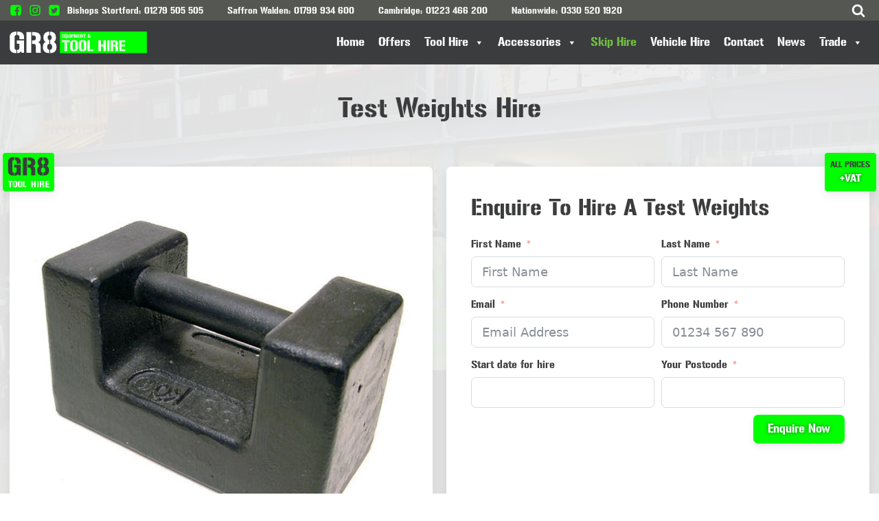

--- FILE ---
content_type: text/html; charset=UTF-8
request_url: https://www.gr8toolhire.com/tool-for-hire/tool-hire/lifting/test-weights-hire/
body_size: 36252
content:
<!DOCTYPE html>
<html lang="en" prefix="og: https://ogp.me/ns#" >
<head>
<meta charset="UTF-8"><link rel="preconnect" href="https://fonts.gstatic.com/" crossorigin />
<meta name="viewport" content="width=device-width, initial-scale=1.0">
<!-- WP_HEAD() START -->
<link rel="preload" as="style" href="https://fonts.googleapis.com/css?family=Roboto:900,regular,|GunPlay:100,200,300,400,500,600,700,800,900&display=swap" >


<!-- Search Engine Optimization by Rank Math PRO - https://rankmath.com/ -->
<title>Test Weights Tool Hire | Guaranteed Stock!</title><link rel="preload" href="https://www.gr8toolhire.com/wp-content/cache/perfmatters/www.gr8toolhire.com/css/tool-for-hire.used.css?ver=1757673187" as="style" /><link rel="stylesheet" id="perfmatters-used-css" href="https://www.gr8toolhire.com/wp-content/cache/perfmatters/www.gr8toolhire.com/css/tool-for-hire.used.css?ver=1757673187" media="all" />
<meta name="description" content="When you need to hire a Test Weights for short term or long term hire, turn to GR8 tool hire. We have the best equipment for your job! Call us on 01223 466200 today!"/>
<meta name="robots" content="follow, index, max-image-preview:large"/>
<link rel="canonical" href="https://www.gr8toolhire.com/tool-for-hire/tool-hire/lifting/test-weights-hire/" />
<meta property="og:locale" content="en_US" />
<meta property="og:type" content="article" />
<meta property="og:title" content="Test Weights Tool Hire | Guaranteed Stock!" />
<meta property="og:description" content="When you need to hire a Test Weights for short term or long term hire, turn to GR8 tool hire. We have the best equipment for your job! Call us on 01223 466200 today!" />
<meta property="og:url" content="https://www.gr8toolhire.com/tool-for-hire/tool-hire/lifting/test-weights-hire/" />
<meta property="og:site_name" content="GR8 Tool Hire" />
<meta property="og:updated_time" content="2025-05-22T09:16:56+00:00" />
<meta name="twitter:card" content="summary_large_image" />
<meta name="twitter:title" content="Test Weights Tool Hire | Guaranteed Stock!" />
<meta name="twitter:description" content="When you need to hire a Test Weights for short term or long term hire, turn to GR8 tool hire. We have the best equipment for your job! Call us on 01223 466200 today!" />
<script type="application/ld+json" class="rank-math-schema-pro">{"@context":"https://schema.org","@graph":[{"@type":"Organization","@id":"https://www.gr8toolhire.com/#organization","name":"GR8 Tool Hire","url":"https://www.gr8toolhire.com","logo":{"@type":"ImageObject","@id":"https://www.gr8toolhire.com/#logo","url":"https://www.gr8toolhire.com/wp-content/uploads/2021/06/GR8-Tool-Hire-Product-overlay-Image.svg","contentUrl":"https://www.gr8toolhire.com/wp-content/uploads/2021/06/GR8-Tool-Hire-Product-overlay-Image.svg","caption":"GR8 Tool Hire","inLanguage":"en"}},{"@type":"WebSite","@id":"https://www.gr8toolhire.com/#website","url":"https://www.gr8toolhire.com","name":"GR8 Tool Hire","publisher":{"@id":"https://www.gr8toolhire.com/#organization"},"inLanguage":"en"},{"@type":"ImageObject","@id":"https://www.gr8toolhire.com/wp-content/uploads/2021/06/GR8-Tool-Hire-Product-overlay-Image.svg","url":"https://www.gr8toolhire.com/wp-content/uploads/2021/06/GR8-Tool-Hire-Product-overlay-Image.svg","width":"200","height":"200","inLanguage":"en"},{"@type":"WebPage","@id":"https://www.gr8toolhire.com/tool-for-hire/tool-hire/lifting/test-weights-hire/#webpage","url":"https://www.gr8toolhire.com/tool-for-hire/tool-hire/lifting/test-weights-hire/","name":"Test Weights Tool Hire | Guaranteed Stock!","datePublished":"2021-07-23T23:15:53+00:00","dateModified":"2025-05-22T09:16:56+00:00","isPartOf":{"@id":"https://www.gr8toolhire.com/#website"},"primaryImageOfPage":{"@id":"https://www.gr8toolhire.com/wp-content/uploads/2021/06/GR8-Tool-Hire-Product-overlay-Image.svg"},"inLanguage":"en"},{"image":{"@id":"https://www.gr8toolhire.com/wp-content/uploads/2021/06/GR8-Tool-Hire-Product-overlay-Image.svg"},"@type":"Off","@id":"https://www.gr8toolhire.com/tool-for-hire/tool-hire/lifting/test-weights-hire/#schema-86737","isPartOf":{"@id":"https://www.gr8toolhire.com/tool-for-hire/tool-hire/lifting/test-weights-hire/#webpage"},"publisher":{"@id":"https://www.gr8toolhire.com/#organization"},"inLanguage":"en","mainEntityOfPage":{"@id":"https://www.gr8toolhire.com/tool-for-hire/tool-hire/lifting/test-weights-hire/#webpage"}}]}</script>
<!-- /Rank Math WordPress SEO plugin -->

<style id='wp-img-auto-sizes-contain-inline-css'>
img:is([sizes=auto i],[sizes^="auto," i]){contain-intrinsic-size:3000px 1500px}
/*# sourceURL=wp-img-auto-sizes-contain-inline-css */
</style>
<script type="pmdelayedscript" data-cfasync="false" data-no-optimize="1" data-no-defer="1" data-no-minify="1">WebFontConfig={google:{families:["Roboto:900,regular,","GunPlay:100,200,300,400,500,600,700,800,900&display=swap"]}};if ( typeof WebFont === "object" && typeof WebFont.load === "function" ) { WebFont.load( WebFontConfig ); }</script><script data-optimized="1" src="https://www.gr8toolhire.com/wp-content/plugins/litespeed-cache/assets/js/webfontloader.min.js" type="pmdelayedscript" data-cfasync="false" data-no-optimize="1" data-no-defer="1" data-no-minify="1"></script>
<link rel="stylesheet" id="swiss-knife-custom-fonts-css" media="all" data-pmdelayedstyle="https://www.gr8toolhire.com/wp-content/uploads/swiss-knife/skf.css?ver=1768957247">
<link rel="stylesheet" id="wp-block-library-css" media="all" data-pmdelayedstyle="https://www.gr8toolhire.com/wp-includes/css/dist/block-library/style.css?ver=6.9">
<style id='core-block-supports-inline-css'>
/**
 * Core styles: block-supports
 */

/*# sourceURL=core-block-supports-inline-css */
</style>

<style id='classic-theme-styles-inline-css'>
/**
 * These rules are needed for backwards compatibility.
 * They should match the button element rules in the base theme.json file.
 */
.wp-block-button__link {
	color: #ffffff;
	background-color: #32373c;
	border-radius: 9999px; /* 100% causes an oval, but any explicit but really high value retains the pill shape. */

	/* This needs a low specificity so it won't override the rules from the button element if defined in theme.json. */
	box-shadow: none;
	text-decoration: none;

	/* The extra 2px are added to size solids the same as the outline versions.*/
	padding: calc(0.667em + 2px) calc(1.333em + 2px);

	font-size: 1.125em;
}

.wp-block-file__button {
	background: #32373c;
	color: #ffffff;
	text-decoration: none;
}

/*# sourceURL=/wp-includes/css/classic-themes.css */
</style>
<link rel="stylesheet" id="cookie-law-info-css" media="all" data-pmdelayedstyle="https://www.gr8toolhire.com/wp-content/plugins/cookie-law-info/legacy/public/css/cookie-law-info-public.css?ver=3.3.9.1">
<link rel="stylesheet" id="cookie-law-info-gdpr-css" media="all" data-pmdelayedstyle="https://www.gr8toolhire.com/wp-content/plugins/cookie-law-info/legacy/public/css/cookie-law-info-gdpr.css?ver=3.3.9.1">
<link rel="stylesheet" id="oxygen-css" media="all" data-pmdelayedstyle="https://www.gr8toolhire.com/wp-content/plugins/oxygen/component-framework/oxygen.css?ver=4.9.5">
<link rel="stylesheet" id="core-sss-css" media="all" data-pmdelayedstyle="https://www.gr8toolhire.com/wp-content/plugins/oxy-ninja/public/css/core-sss.min.css?ver=3.5.3">
<link rel="stylesheet" id="dashicons-css" media="all" data-pmdelayedstyle="https://www.gr8toolhire.com/wp-includes/css/dashicons.css?ver=6.9">
<link rel="stylesheet" id="megamenu-fontawesome6-css" media="all" data-pmdelayedstyle="https://www.gr8toolhire.com/wp-content/plugins/megamenu-pro/icons/fontawesome6/css/all.min.css?ver=2.4.4">
<link rel="stylesheet" id="splide-css" media="all" data-pmdelayedstyle="https://www.gr8toolhire.com/wp-content/plugins/oxy-ninja/public/css/splide.min.css?ver=4.0.14">
<link rel="stylesheet" id="oxy_toolbox_essentials_style-css" media="all" data-pmdelayedstyle="https://www.gr8toolhire.com/wp-content/plugins/oxy-toolbox/modules/essentials/css/style.css?ver=1.6.2">
<script src="https://www.gr8toolhire.com/wp-includes/js/jquery/jquery.js?ver=3.7.1" id="jquery-core-js" type="pmdelayedscript" data-cfasync="false" data-no-optimize="1" data-no-defer="1" data-no-minify="1"></script>
<script id="cookie-law-info-js-extra" type="pmdelayedscript" data-cfasync="false" data-no-optimize="1" data-no-defer="1" data-no-minify="1">
var Cli_Data = {"nn_cookie_ids":[],"cookielist":[],"non_necessary_cookies":[],"ccpaEnabled":"","ccpaRegionBased":"","ccpaBarEnabled":"","strictlyEnabled":["necessary","obligatoire"],"ccpaType":"gdpr","js_blocking":"","custom_integration":"","triggerDomRefresh":"","secure_cookies":""};
var cli_cookiebar_settings = {"animate_speed_hide":"500","animate_speed_show":"500","background":"#FFF","border":"#b1a6a6c2","border_on":"","button_1_button_colour":"#000","button_1_button_hover":"#000000","button_1_link_colour":"#fff","button_1_as_button":"1","button_1_new_win":"","button_2_button_colour":"#333","button_2_button_hover":"#292929","button_2_link_colour":"#444","button_2_as_button":"","button_2_hidebar":"","button_3_button_colour":"#000","button_3_button_hover":"#000000","button_3_link_colour":"#fff","button_3_as_button":"1","button_3_new_win":"","button_4_button_colour":"#000","button_4_button_hover":"#000000","button_4_link_colour":"#62a329","button_4_as_button":"","button_7_button_colour":"#61a229","button_7_button_hover":"#4e8221","button_7_link_colour":"#fff","button_7_as_button":"1","button_7_new_win":"","font_family":"inherit","header_fix":"","notify_animate_hide":"1","notify_animate_show":"","notify_div_id":"#cookie-law-info-bar","notify_position_horizontal":"right","notify_position_vertical":"bottom","scroll_close":"","scroll_close_reload":"","accept_close_reload":"","reject_close_reload":"","showagain_tab":"","showagain_background":"#fff","showagain_border":"#000","showagain_div_id":"#cookie-law-info-again","showagain_x_position":"100px","text":"#000","show_once_yn":"","show_once":"10000","logging_on":"","as_popup":"","popup_overlay":"1","bar_heading_text":"","cookie_bar_as":"banner","popup_showagain_position":"bottom-right","widget_position":"left"};
var log_object = {"ajax_url":"https://www.gr8toolhire.com/wp-admin/admin-ajax.php"};
//# sourceURL=cookie-law-info-js-extra
</script>
<script src="https://www.gr8toolhire.com/wp-content/plugins/cookie-law-info/legacy/public/js/cookie-law-info-public.js?ver=3.3.9.1" id="cookie-law-info-js" type="pmdelayedscript" data-cfasync="false" data-no-optimize="1" data-no-defer="1" data-no-minify="1"></script>
<script src="https://www.gr8toolhire.com/wp-content/plugins/oxy-ninja/public/js/splide/splide.min.js?ver=4.0.14" id="splide-js" type="pmdelayedscript" data-cfasync="false" data-no-optimize="1" data-no-defer="1" data-no-minify="1"></script>
<script src="https://www.gr8toolhire.com/wp-content/plugins/oxy-ninja/public/js/splide/splide-extension-auto-scroll.min.js?ver=0.5.2" id="splide-autoscroll-js" type="pmdelayedscript" data-cfasync="false" data-no-optimize="1" data-no-defer="1" data-no-minify="1"></script>
<!-- Global site tag (gtag.js) - Google Ads: 311536361 -->
<script async src="https://www.googletagmanager.com/gtag/js?id=AW-311536361" type="pmdelayedscript" data-cfasync="false" data-no-optimize="1" data-no-defer="1" data-no-minify="1"></script>
<script type="pmdelayedscript" data-cfasync="false" data-no-optimize="1" data-no-defer="1" data-no-minify="1">
  window.dataLayer = window.dataLayer || [];
  function gtag(){dataLayer.push(arguments);}
  gtag('js', new Date());

  gtag('config', 'AW-311536361');
</script>
<meta name="google-site-verification" content="sp2kY219uUVfC67V3imuqS7f7ETmswWMKuQW0lwkgYs" /><link rel="icon" href="https://www.gr8toolhire.com/wp-content/uploads/2021/05/cropped-GR8-Fav-icon-512px-32x32.png" sizes="32x32" />
<link rel="icon" href="https://www.gr8toolhire.com/wp-content/uploads/2021/05/cropped-GR8-Fav-icon-512px-192x192.png" sizes="192x192" />
<link rel="apple-touch-icon" href="https://www.gr8toolhire.com/wp-content/uploads/2021/05/cropped-GR8-Fav-icon-512px-180x180.png" />
<meta name="msapplication-TileImage" content="https://www.gr8toolhire.com/wp-content/uploads/2021/05/cropped-GR8-Fav-icon-512px-270x270.png" />
<style type="text/css">@charset "UTF-8";/** THIS FILE IS AUTOMATICALLY GENERATED - DO NOT MAKE MANUAL EDITS! **//** Custom CSS should be added to Mega Menu > Menu Themes > Custom Styling **/.mega-menu-last-modified-1751371446 { content: 'Tuesday 1st July 2025 12:04:06 UTC'; }#mega-menu-wrap-max_mega_menu_1, #mega-menu-wrap-max_mega_menu_1 #mega-menu-max_mega_menu_1, #mega-menu-wrap-max_mega_menu_1 #mega-menu-max_mega_menu_1 ul.mega-sub-menu, #mega-menu-wrap-max_mega_menu_1 #mega-menu-max_mega_menu_1 li.mega-menu-item, #mega-menu-wrap-max_mega_menu_1 #mega-menu-max_mega_menu_1 li.mega-menu-row, #mega-menu-wrap-max_mega_menu_1 #mega-menu-max_mega_menu_1 li.mega-menu-column, #mega-menu-wrap-max_mega_menu_1 #mega-menu-max_mega_menu_1 a.mega-menu-link, #mega-menu-wrap-max_mega_menu_1 #mega-menu-max_mega_menu_1 span.mega-menu-badge, #mega-menu-wrap-max_mega_menu_1 button.mega-close, #mega-menu-wrap-max_mega_menu_1 button.mega-toggle-standard {transition: none;border-radius: 0;box-shadow: none;background: none;border: 0;bottom: auto;box-sizing: border-box;clip: auto;color: #666;display: block;float: none;font-family: inherit;font-size: 14px;height: auto;left: auto;line-height: 1.7;list-style-type: none;margin: 0;min-height: auto;max-height: none;min-width: auto;max-width: none;opacity: 1;outline: none;overflow: visible;padding: 0;position: relative;pointer-events: auto;right: auto;text-align: left;text-decoration: none;text-indent: 0;text-transform: none;transform: none;top: auto;vertical-align: baseline;visibility: inherit;width: auto;word-wrap: break-word;white-space: normal;-webkit-tap-highlight-color: transparent;}#mega-menu-wrap-max_mega_menu_1:before, #mega-menu-wrap-max_mega_menu_1:after, #mega-menu-wrap-max_mega_menu_1 #mega-menu-max_mega_menu_1:before, #mega-menu-wrap-max_mega_menu_1 #mega-menu-max_mega_menu_1:after, #mega-menu-wrap-max_mega_menu_1 #mega-menu-max_mega_menu_1 ul.mega-sub-menu:before, #mega-menu-wrap-max_mega_menu_1 #mega-menu-max_mega_menu_1 ul.mega-sub-menu:after, #mega-menu-wrap-max_mega_menu_1 #mega-menu-max_mega_menu_1 li.mega-menu-item:before, #mega-menu-wrap-max_mega_menu_1 #mega-menu-max_mega_menu_1 li.mega-menu-item:after, #mega-menu-wrap-max_mega_menu_1 #mega-menu-max_mega_menu_1 li.mega-menu-row:before, #mega-menu-wrap-max_mega_menu_1 #mega-menu-max_mega_menu_1 li.mega-menu-row:after, #mega-menu-wrap-max_mega_menu_1 #mega-menu-max_mega_menu_1 li.mega-menu-column:before, #mega-menu-wrap-max_mega_menu_1 #mega-menu-max_mega_menu_1 li.mega-menu-column:after, #mega-menu-wrap-max_mega_menu_1 #mega-menu-max_mega_menu_1 a.mega-menu-link:before, #mega-menu-wrap-max_mega_menu_1 #mega-menu-max_mega_menu_1 a.mega-menu-link:after, #mega-menu-wrap-max_mega_menu_1 #mega-menu-max_mega_menu_1 span.mega-menu-badge:before, #mega-menu-wrap-max_mega_menu_1 #mega-menu-max_mega_menu_1 span.mega-menu-badge:after, #mega-menu-wrap-max_mega_menu_1 button.mega-close:before, #mega-menu-wrap-max_mega_menu_1 button.mega-close:after, #mega-menu-wrap-max_mega_menu_1 button.mega-toggle-standard:before, #mega-menu-wrap-max_mega_menu_1 button.mega-toggle-standard:after {display: none;}#mega-menu-wrap-max_mega_menu_1 {border-radius: 0px;}@media only screen and (min-width: 936px) {#mega-menu-wrap-max_mega_menu_1 {background: rgba(34, 34, 34, 0);}}#mega-menu-wrap-max_mega_menu_1.mega-keyboard-navigation .mega-menu-toggle:focus, #mega-menu-wrap-max_mega_menu_1.mega-keyboard-navigation .mega-toggle-block:focus, #mega-menu-wrap-max_mega_menu_1.mega-keyboard-navigation .mega-toggle-block a:focus, #mega-menu-wrap-max_mega_menu_1.mega-keyboard-navigation .mega-toggle-block .mega-search input[type=text]:focus, #mega-menu-wrap-max_mega_menu_1.mega-keyboard-navigation .mega-toggle-block button.mega-toggle-animated:focus, #mega-menu-wrap-max_mega_menu_1.mega-keyboard-navigation #mega-menu-max_mega_menu_1 a:focus, #mega-menu-wrap-max_mega_menu_1.mega-keyboard-navigation #mega-menu-max_mega_menu_1 span:focus, #mega-menu-wrap-max_mega_menu_1.mega-keyboard-navigation #mega-menu-max_mega_menu_1 input:focus, #mega-menu-wrap-max_mega_menu_1.mega-keyboard-navigation #mega-menu-max_mega_menu_1 li.mega-menu-item a.mega-menu-link:focus, #mega-menu-wrap-max_mega_menu_1.mega-keyboard-navigation #mega-menu-max_mega_menu_1 form.mega-search-open:has(input[type=text]:focus), #mega-menu-wrap-max_mega_menu_1.mega-keyboard-navigation #mega-menu-max_mega_menu_1 + button.mega-close:focus {outline-style: solid;outline-width: 3px;outline-color: #109cde;outline-offset: -3px;}#mega-menu-wrap-max_mega_menu_1.mega-keyboard-navigation .mega-toggle-block button.mega-toggle-animated:focus {outline-offset: 2px;}#mega-menu-wrap-max_mega_menu_1.mega-keyboard-navigation > li.mega-menu-item > a.mega-menu-link:focus {background: rgba(34, 34, 34, 0);color: lime;font-weight: inherit;text-decoration: none;border-color: #fff;}@media only screen and (max-width: 935px) {#mega-menu-wrap-max_mega_menu_1.mega-keyboard-navigation > li.mega-menu-item > a.mega-menu-link:focus {color: #ffffff;background: #333;}}#mega-menu-wrap-max_mega_menu_1 #mega-menu-max_mega_menu_1 {text-align: center;padding: 0px;}#mega-menu-wrap-max_mega_menu_1 #mega-menu-max_mega_menu_1 a.mega-menu-link {cursor: pointer;display: inline;transition: background 200ms linear, color 200ms linear, border 200ms linear;}#mega-menu-wrap-max_mega_menu_1 #mega-menu-max_mega_menu_1 a.mega-menu-link .mega-description-group {vertical-align: middle;display: inline-block;transition: none;}#mega-menu-wrap-max_mega_menu_1 #mega-menu-max_mega_menu_1 a.mega-menu-link .mega-description-group .mega-menu-title, #mega-menu-wrap-max_mega_menu_1 #mega-menu-max_mega_menu_1 a.mega-menu-link .mega-description-group .mega-menu-description {transition: none;line-height: 1.5;display: block;}#mega-menu-wrap-max_mega_menu_1 #mega-menu-max_mega_menu_1 a.mega-menu-link .mega-description-group .mega-menu-description {font-style: italic;font-size: 0.8em;text-transform: none;font-weight: normal;}#mega-menu-wrap-max_mega_menu_1 #mega-menu-max_mega_menu_1 li.mega-menu-megamenu li.mega-menu-item.mega-icon-left.mega-has-description.mega-has-icon > a.mega-menu-link {display: flex;align-items: center;}#mega-menu-wrap-max_mega_menu_1 #mega-menu-max_mega_menu_1 li.mega-menu-megamenu li.mega-menu-item.mega-icon-left.mega-has-description.mega-has-icon > a.mega-menu-link:before {flex: 0 0 auto;align-self: flex-start;}#mega-menu-wrap-max_mega_menu_1 #mega-menu-max_mega_menu_1 li.mega-menu-tabbed.mega-menu-megamenu > ul.mega-sub-menu > li.mega-menu-item.mega-icon-left.mega-has-description.mega-has-icon > a.mega-menu-link {display: block;}#mega-menu-wrap-max_mega_menu_1 #mega-menu-max_mega_menu_1 li.mega-menu-item.mega-icon-top > a.mega-menu-link {display: table-cell;vertical-align: middle;line-height: initial;}#mega-menu-wrap-max_mega_menu_1 #mega-menu-max_mega_menu_1 li.mega-menu-item.mega-icon-top > a.mega-menu-link:before {display: block;margin: 0 0 6px 0;text-align: center;}#mega-menu-wrap-max_mega_menu_1 #mega-menu-max_mega_menu_1 li.mega-menu-item.mega-icon-top > a.mega-menu-link > span.mega-title-below {display: inline-block;transition: none;}@media only screen and (max-width: 935px) {#mega-menu-wrap-max_mega_menu_1 #mega-menu-max_mega_menu_1 > li.mega-menu-item.mega-icon-top > a.mega-menu-link {display: block;line-height: 40px;}#mega-menu-wrap-max_mega_menu_1 #mega-menu-max_mega_menu_1 > li.mega-menu-item.mega-icon-top > a.mega-menu-link:before {display: inline-block;margin: 0 6px 0 0;text-align: left;}}#mega-menu-wrap-max_mega_menu_1 #mega-menu-max_mega_menu_1 li.mega-menu-item.mega-icon-right > a.mega-menu-link:before {float: right;margin: 0 0 0 6px;}#mega-menu-wrap-max_mega_menu_1 #mega-menu-max_mega_menu_1 > li.mega-animating > ul.mega-sub-menu {pointer-events: none;}#mega-menu-wrap-max_mega_menu_1 #mega-menu-max_mega_menu_1 li.mega-disable-link > a.mega-menu-link, #mega-menu-wrap-max_mega_menu_1 #mega-menu-max_mega_menu_1 li.mega-menu-megamenu li.mega-disable-link > a.mega-menu-link {cursor: inherit;}#mega-menu-wrap-max_mega_menu_1 #mega-menu-max_mega_menu_1 li.mega-menu-item-has-children.mega-disable-link > a.mega-menu-link, #mega-menu-wrap-max_mega_menu_1 #mega-menu-max_mega_menu_1 li.mega-menu-megamenu > li.mega-menu-item-has-children.mega-disable-link > a.mega-menu-link {cursor: pointer;}#mega-menu-wrap-max_mega_menu_1 #mega-menu-max_mega_menu_1 p {margin-bottom: 10px;}#mega-menu-wrap-max_mega_menu_1 #mega-menu-max_mega_menu_1 input, #mega-menu-wrap-max_mega_menu_1 #mega-menu-max_mega_menu_1 img {max-width: 100%;}#mega-menu-wrap-max_mega_menu_1 #mega-menu-max_mega_menu_1 li.mega-menu-item > ul.mega-sub-menu {display: block;visibility: hidden;opacity: 1;pointer-events: auto;}@media only screen and (max-width: 935px) {#mega-menu-wrap-max_mega_menu_1 #mega-menu-max_mega_menu_1 li.mega-menu-item > ul.mega-sub-menu {display: none;visibility: visible;opacity: 1;}#mega-menu-wrap-max_mega_menu_1 #mega-menu-max_mega_menu_1 li.mega-menu-item.mega-toggle-on > ul.mega-sub-menu, #mega-menu-wrap-max_mega_menu_1 #mega-menu-max_mega_menu_1 li.mega-menu-megamenu.mega-menu-item.mega-toggle-on ul.mega-sub-menu {display: block;}#mega-menu-wrap-max_mega_menu_1 #mega-menu-max_mega_menu_1 li.mega-menu-megamenu.mega-menu-item.mega-toggle-on li.mega-hide-sub-menu-on-mobile > ul.mega-sub-menu, #mega-menu-wrap-max_mega_menu_1 #mega-menu-max_mega_menu_1 li.mega-hide-sub-menu-on-mobile > ul.mega-sub-menu {display: none;}}@media only screen and (min-width: 936px) {#mega-menu-wrap-max_mega_menu_1 #mega-menu-max_mega_menu_1[data-effect="fade"] li.mega-menu-item > ul.mega-sub-menu {opacity: 0;transition: opacity 200ms ease-in, visibility 200ms ease-in;}#mega-menu-wrap-max_mega_menu_1 #mega-menu-max_mega_menu_1[data-effect="fade"].mega-no-js li.mega-menu-item:hover > ul.mega-sub-menu, #mega-menu-wrap-max_mega_menu_1 #mega-menu-max_mega_menu_1[data-effect="fade"].mega-no-js li.mega-menu-item:focus > ul.mega-sub-menu, #mega-menu-wrap-max_mega_menu_1 #mega-menu-max_mega_menu_1[data-effect="fade"] li.mega-menu-item.mega-toggle-on > ul.mega-sub-menu, #mega-menu-wrap-max_mega_menu_1 #mega-menu-max_mega_menu_1[data-effect="fade"] li.mega-menu-item.mega-menu-megamenu.mega-toggle-on ul.mega-sub-menu {opacity: 1;}#mega-menu-wrap-max_mega_menu_1 #mega-menu-max_mega_menu_1[data-effect="fade_up"] li.mega-menu-item.mega-menu-megamenu > ul.mega-sub-menu, #mega-menu-wrap-max_mega_menu_1 #mega-menu-max_mega_menu_1[data-effect="fade_up"] li.mega-menu-item.mega-menu-flyout ul.mega-sub-menu {opacity: 0;transform: translate(0, 10px);transition: opacity 200ms ease-in, transform 200ms ease-in, visibility 200ms ease-in;}#mega-menu-wrap-max_mega_menu_1 #mega-menu-max_mega_menu_1[data-effect="fade_up"].mega-no-js li.mega-menu-item:hover > ul.mega-sub-menu, #mega-menu-wrap-max_mega_menu_1 #mega-menu-max_mega_menu_1[data-effect="fade_up"].mega-no-js li.mega-menu-item:focus > ul.mega-sub-menu, #mega-menu-wrap-max_mega_menu_1 #mega-menu-max_mega_menu_1[data-effect="fade_up"] li.mega-menu-item.mega-toggle-on > ul.mega-sub-menu, #mega-menu-wrap-max_mega_menu_1 #mega-menu-max_mega_menu_1[data-effect="fade_up"] li.mega-menu-item.mega-menu-megamenu.mega-toggle-on ul.mega-sub-menu {opacity: 1;transform: translate(0, 0);}#mega-menu-wrap-max_mega_menu_1 #mega-menu-max_mega_menu_1[data-effect="slide_up"] li.mega-menu-item.mega-menu-megamenu > ul.mega-sub-menu, #mega-menu-wrap-max_mega_menu_1 #mega-menu-max_mega_menu_1[data-effect="slide_up"] li.mega-menu-item.mega-menu-flyout ul.mega-sub-menu {transform: translate(0, 10px);transition: transform 200ms ease-in, visibility 200ms ease-in;}#mega-menu-wrap-max_mega_menu_1 #mega-menu-max_mega_menu_1[data-effect="slide_up"].mega-no-js li.mega-menu-item:hover > ul.mega-sub-menu, #mega-menu-wrap-max_mega_menu_1 #mega-menu-max_mega_menu_1[data-effect="slide_up"].mega-no-js li.mega-menu-item:focus > ul.mega-sub-menu, #mega-menu-wrap-max_mega_menu_1 #mega-menu-max_mega_menu_1[data-effect="slide_up"] li.mega-menu-item.mega-toggle-on > ul.mega-sub-menu, #mega-menu-wrap-max_mega_menu_1 #mega-menu-max_mega_menu_1[data-effect="slide_up"] li.mega-menu-item.mega-menu-megamenu.mega-toggle-on ul.mega-sub-menu {transform: translate(0, 0);}}#mega-menu-wrap-max_mega_menu_1 #mega-menu-max_mega_menu_1 li.mega-menu-item.mega-menu-megamenu ul.mega-sub-menu li.mega-collapse-children > ul.mega-sub-menu {display: none;}#mega-menu-wrap-max_mega_menu_1 #mega-menu-max_mega_menu_1 li.mega-menu-item.mega-menu-megamenu ul.mega-sub-menu li.mega-collapse-children.mega-toggle-on > ul.mega-sub-menu {display: block;}#mega-menu-wrap-max_mega_menu_1 #mega-menu-max_mega_menu_1.mega-no-js li.mega-menu-item:hover > ul.mega-sub-menu, #mega-menu-wrap-max_mega_menu_1 #mega-menu-max_mega_menu_1.mega-no-js li.mega-menu-item:focus > ul.mega-sub-menu, #mega-menu-wrap-max_mega_menu_1 #mega-menu-max_mega_menu_1 li.mega-menu-item.mega-toggle-on > ul.mega-sub-menu {visibility: visible;}#mega-menu-wrap-max_mega_menu_1 #mega-menu-max_mega_menu_1 li.mega-menu-item.mega-menu-megamenu ul.mega-sub-menu ul.mega-sub-menu {visibility: inherit;opacity: 1;display: block;}#mega-menu-wrap-max_mega_menu_1 #mega-menu-max_mega_menu_1 li.mega-menu-item.mega-menu-megamenu ul.mega-sub-menu li.mega-1-columns > ul.mega-sub-menu > li.mega-menu-item {float: left;width: 100%;}#mega-menu-wrap-max_mega_menu_1 #mega-menu-max_mega_menu_1 li.mega-menu-item.mega-menu-megamenu ul.mega-sub-menu li.mega-2-columns > ul.mega-sub-menu > li.mega-menu-item {float: left;width: 50%;}#mega-menu-wrap-max_mega_menu_1 #mega-menu-max_mega_menu_1 li.mega-menu-item.mega-menu-megamenu ul.mega-sub-menu li.mega-3-columns > ul.mega-sub-menu > li.mega-menu-item {float: left;width: 33.3333333333%;}#mega-menu-wrap-max_mega_menu_1 #mega-menu-max_mega_menu_1 li.mega-menu-item.mega-menu-megamenu ul.mega-sub-menu li.mega-4-columns > ul.mega-sub-menu > li.mega-menu-item {float: left;width: 25%;}#mega-menu-wrap-max_mega_menu_1 #mega-menu-max_mega_menu_1 li.mega-menu-item.mega-menu-megamenu ul.mega-sub-menu li.mega-5-columns > ul.mega-sub-menu > li.mega-menu-item {float: left;width: 20%;}#mega-menu-wrap-max_mega_menu_1 #mega-menu-max_mega_menu_1 li.mega-menu-item.mega-menu-megamenu ul.mega-sub-menu li.mega-6-columns > ul.mega-sub-menu > li.mega-menu-item {float: left;width: 16.6666666667%;}#mega-menu-wrap-max_mega_menu_1 #mega-menu-max_mega_menu_1 li.mega-menu-item a[class^="dashicons"]:before {font-family: dashicons;}#mega-menu-wrap-max_mega_menu_1 #mega-menu-max_mega_menu_1 li.mega-menu-item a.mega-menu-link:before {display: inline-block;font: inherit;font-family: dashicons;position: static;margin: 0 6px 0 0px;vertical-align: top;-webkit-font-smoothing: antialiased;-moz-osx-font-smoothing: grayscale;color: inherit;background: transparent;height: auto;width: auto;top: auto;}#mega-menu-wrap-max_mega_menu_1 #mega-menu-max_mega_menu_1 li.mega-menu-item.mega-hide-text a.mega-menu-link:before {margin: 0;}#mega-menu-wrap-max_mega_menu_1 #mega-menu-max_mega_menu_1 li.mega-menu-item.mega-hide-text li.mega-menu-item a.mega-menu-link:before {margin: 0 6px 0 0;}#mega-menu-wrap-max_mega_menu_1 #mega-menu-max_mega_menu_1 li.mega-align-bottom-left.mega-toggle-on > a.mega-menu-link {border-radius: 0px;}#mega-menu-wrap-max_mega_menu_1 #mega-menu-max_mega_menu_1 li.mega-align-bottom-right > ul.mega-sub-menu {right: 0;}#mega-menu-wrap-max_mega_menu_1 #mega-menu-max_mega_menu_1 li.mega-align-bottom-right.mega-toggle-on > a.mega-menu-link {border-radius: 0px;}@media only screen and (min-width: 936px) {#mega-menu-wrap-max_mega_menu_1 #mega-menu-max_mega_menu_1 > li.mega-menu-megamenu.mega-menu-item {position: static;}}#mega-menu-wrap-max_mega_menu_1 #mega-menu-max_mega_menu_1 > li.mega-menu-item {margin: 0 0px 0 0;display: inline-block;height: auto;vertical-align: middle;}#mega-menu-wrap-max_mega_menu_1 #mega-menu-max_mega_menu_1 > li.mega-menu-item.mega-item-align-right {float: right;}@media only screen and (min-width: 936px) {#mega-menu-wrap-max_mega_menu_1 #mega-menu-max_mega_menu_1 > li.mega-menu-item.mega-item-align-right {margin: 0 0 0 0px;}}@media only screen and (min-width: 936px) {#mega-menu-wrap-max_mega_menu_1 #mega-menu-max_mega_menu_1 > li.mega-menu-item.mega-item-align-float-left {float: left;}}@media only screen and (min-width: 936px) {#mega-menu-wrap-max_mega_menu_1 #mega-menu-max_mega_menu_1 > li.mega-menu-item > a.mega-menu-link:hover, #mega-menu-wrap-max_mega_menu_1 #mega-menu-max_mega_menu_1 > li.mega-menu-item > a.mega-menu-link:focus {background: rgba(34, 34, 34, 0);color: lime;font-weight: inherit;text-decoration: none;border-color: #fff;}}#mega-menu-wrap-max_mega_menu_1 #mega-menu-max_mega_menu_1 > li.mega-menu-item.mega-toggle-on > a.mega-menu-link {background: rgba(34, 34, 34, 0);color: lime;font-weight: inherit;text-decoration: none;border-color: #fff;}@media only screen and (max-width: 935px) {#mega-menu-wrap-max_mega_menu_1 #mega-menu-max_mega_menu_1 > li.mega-menu-item.mega-toggle-on > a.mega-menu-link {color: #ffffff;background: #333;}}#mega-menu-wrap-max_mega_menu_1 #mega-menu-max_mega_menu_1 > li.mega-menu-item.mega-current-menu-item > a.mega-menu-link, #mega-menu-wrap-max_mega_menu_1 #mega-menu-max_mega_menu_1 > li.mega-menu-item.mega-current-menu-ancestor > a.mega-menu-link, #mega-menu-wrap-max_mega_menu_1 #mega-menu-max_mega_menu_1 > li.mega-menu-item.mega-current-page-ancestor > a.mega-menu-link {background: rgba(34, 34, 34, 0);color: lime;font-weight: inherit;text-decoration: none;border-color: #fff;}@media only screen and (max-width: 935px) {#mega-menu-wrap-max_mega_menu_1 #mega-menu-max_mega_menu_1 > li.mega-menu-item.mega-current-menu-item > a.mega-menu-link, #mega-menu-wrap-max_mega_menu_1 #mega-menu-max_mega_menu_1 > li.mega-menu-item.mega-current-menu-ancestor > a.mega-menu-link, #mega-menu-wrap-max_mega_menu_1 #mega-menu-max_mega_menu_1 > li.mega-menu-item.mega-current-page-ancestor > a.mega-menu-link {color: #ffffff;background: #333;}}#mega-menu-wrap-max_mega_menu_1 #mega-menu-max_mega_menu_1 > li.mega-menu-item > a.mega-menu-link {line-height: 64px;height: 64px;padding: 0px 10px;vertical-align: baseline;width: auto;display: block;color: #ffffff;text-transform: none;text-decoration: none;text-align: center;background: rgba(0, 0, 0, 0);border: 0;border-radius: 0px;font-family: GunPlay;font-size: 16px;font-weight: inherit;outline: none;}@media only screen and (min-width: 936px) {#mega-menu-wrap-max_mega_menu_1 #mega-menu-max_mega_menu_1 > li.mega-menu-item.mega-multi-line > a.mega-menu-link {line-height: inherit;display: table-cell;vertical-align: middle;}}@media only screen and (max-width: 935px) {#mega-menu-wrap-max_mega_menu_1 #mega-menu-max_mega_menu_1 > li.mega-menu-item.mega-multi-line > a.mega-menu-link br {display: none;}}@media only screen and (max-width: 935px) {#mega-menu-wrap-max_mega_menu_1 #mega-menu-max_mega_menu_1 > li.mega-menu-item {display: list-item;margin: 0;clear: both;border: 0;}#mega-menu-wrap-max_mega_menu_1 #mega-menu-max_mega_menu_1 > li.mega-menu-item.mega-item-align-right {float: none;}#mega-menu-wrap-max_mega_menu_1 #mega-menu-max_mega_menu_1 > li.mega-menu-item > a.mega-menu-link {border-radius: 0;border: 0;margin: 0;line-height: 40px;height: 40px;padding: 0 10px;background: transparent;text-align: left;color: #ffffff;font-size: 14px;}}#mega-menu-wrap-max_mega_menu_1 #mega-menu-max_mega_menu_1 li.mega-menu-megamenu > ul.mega-sub-menu > li.mega-menu-row {width: 100%;float: left;}#mega-menu-wrap-max_mega_menu_1 #mega-menu-max_mega_menu_1 li.mega-menu-megamenu > ul.mega-sub-menu > li.mega-menu-row .mega-menu-column {float: left;min-height: 1px;}@media only screen and (min-width: 936px) {#mega-menu-wrap-max_mega_menu_1 #mega-menu-max_mega_menu_1 li.mega-menu-megamenu > ul.mega-sub-menu > li.mega-menu-row > ul.mega-sub-menu > li.mega-menu-columns-1-of-1 {width: 100%;}#mega-menu-wrap-max_mega_menu_1 #mega-menu-max_mega_menu_1 li.mega-menu-megamenu > ul.mega-sub-menu > li.mega-menu-row > ul.mega-sub-menu > li.mega-menu-columns-1-of-2 {width: 50%;}#mega-menu-wrap-max_mega_menu_1 #mega-menu-max_mega_menu_1 li.mega-menu-megamenu > ul.mega-sub-menu > li.mega-menu-row > ul.mega-sub-menu > li.mega-menu-columns-2-of-2 {width: 100%;}#mega-menu-wrap-max_mega_menu_1 #mega-menu-max_mega_menu_1 li.mega-menu-megamenu > ul.mega-sub-menu > li.mega-menu-row > ul.mega-sub-menu > li.mega-menu-columns-1-of-3 {width: 33.3333333333%;}#mega-menu-wrap-max_mega_menu_1 #mega-menu-max_mega_menu_1 li.mega-menu-megamenu > ul.mega-sub-menu > li.mega-menu-row > ul.mega-sub-menu > li.mega-menu-columns-2-of-3 {width: 66.6666666667%;}#mega-menu-wrap-max_mega_menu_1 #mega-menu-max_mega_menu_1 li.mega-menu-megamenu > ul.mega-sub-menu > li.mega-menu-row > ul.mega-sub-menu > li.mega-menu-columns-3-of-3 {width: 100%;}#mega-menu-wrap-max_mega_menu_1 #mega-menu-max_mega_menu_1 li.mega-menu-megamenu > ul.mega-sub-menu > li.mega-menu-row > ul.mega-sub-menu > li.mega-menu-columns-1-of-4 {width: 25%;}#mega-menu-wrap-max_mega_menu_1 #mega-menu-max_mega_menu_1 li.mega-menu-megamenu > ul.mega-sub-menu > li.mega-menu-row > ul.mega-sub-menu > li.mega-menu-columns-2-of-4 {width: 50%;}#mega-menu-wrap-max_mega_menu_1 #mega-menu-max_mega_menu_1 li.mega-menu-megamenu > ul.mega-sub-menu > li.mega-menu-row > ul.mega-sub-menu > li.mega-menu-columns-3-of-4 {width: 75%;}#mega-menu-wrap-max_mega_menu_1 #mega-menu-max_mega_menu_1 li.mega-menu-megamenu > ul.mega-sub-menu > li.mega-menu-row > ul.mega-sub-menu > li.mega-menu-columns-4-of-4 {width: 100%;}#mega-menu-wrap-max_mega_menu_1 #mega-menu-max_mega_menu_1 li.mega-menu-megamenu > ul.mega-sub-menu > li.mega-menu-row > ul.mega-sub-menu > li.mega-menu-columns-1-of-5 {width: 20%;}#mega-menu-wrap-max_mega_menu_1 #mega-menu-max_mega_menu_1 li.mega-menu-megamenu > ul.mega-sub-menu > li.mega-menu-row > ul.mega-sub-menu > li.mega-menu-columns-2-of-5 {width: 40%;}#mega-menu-wrap-max_mega_menu_1 #mega-menu-max_mega_menu_1 li.mega-menu-megamenu > ul.mega-sub-menu > li.mega-menu-row > ul.mega-sub-menu > li.mega-menu-columns-3-of-5 {width: 60%;}#mega-menu-wrap-max_mega_menu_1 #mega-menu-max_mega_menu_1 li.mega-menu-megamenu > ul.mega-sub-menu > li.mega-menu-row > ul.mega-sub-menu > li.mega-menu-columns-4-of-5 {width: 80%;}#mega-menu-wrap-max_mega_menu_1 #mega-menu-max_mega_menu_1 li.mega-menu-megamenu > ul.mega-sub-menu > li.mega-menu-row > ul.mega-sub-menu > li.mega-menu-columns-5-of-5 {width: 100%;}#mega-menu-wrap-max_mega_menu_1 #mega-menu-max_mega_menu_1 li.mega-menu-megamenu > ul.mega-sub-menu > li.mega-menu-row > ul.mega-sub-menu > li.mega-menu-columns-1-of-6 {width: 16.6666666667%;}#mega-menu-wrap-max_mega_menu_1 #mega-menu-max_mega_menu_1 li.mega-menu-megamenu > ul.mega-sub-menu > li.mega-menu-row > ul.mega-sub-menu > li.mega-menu-columns-2-of-6 {width: 33.3333333333%;}#mega-menu-wrap-max_mega_menu_1 #mega-menu-max_mega_menu_1 li.mega-menu-megamenu > ul.mega-sub-menu > li.mega-menu-row > ul.mega-sub-menu > li.mega-menu-columns-3-of-6 {width: 50%;}#mega-menu-wrap-max_mega_menu_1 #mega-menu-max_mega_menu_1 li.mega-menu-megamenu > ul.mega-sub-menu > li.mega-menu-row > ul.mega-sub-menu > li.mega-menu-columns-4-of-6 {width: 66.6666666667%;}#mega-menu-wrap-max_mega_menu_1 #mega-menu-max_mega_menu_1 li.mega-menu-megamenu > ul.mega-sub-menu > li.mega-menu-row > ul.mega-sub-menu > li.mega-menu-columns-5-of-6 {width: 83.3333333333%;}#mega-menu-wrap-max_mega_menu_1 #mega-menu-max_mega_menu_1 li.mega-menu-megamenu > ul.mega-sub-menu > li.mega-menu-row > ul.mega-sub-menu > li.mega-menu-columns-6-of-6 {width: 100%;}#mega-menu-wrap-max_mega_menu_1 #mega-menu-max_mega_menu_1 li.mega-menu-megamenu > ul.mega-sub-menu > li.mega-menu-row > ul.mega-sub-menu > li.mega-menu-columns-1-of-7 {width: 14.2857142857%;}#mega-menu-wrap-max_mega_menu_1 #mega-menu-max_mega_menu_1 li.mega-menu-megamenu > ul.mega-sub-menu > li.mega-menu-row > ul.mega-sub-menu > li.mega-menu-columns-2-of-7 {width: 28.5714285714%;}#mega-menu-wrap-max_mega_menu_1 #mega-menu-max_mega_menu_1 li.mega-menu-megamenu > ul.mega-sub-menu > li.mega-menu-row > ul.mega-sub-menu > li.mega-menu-columns-3-of-7 {width: 42.8571428571%;}#mega-menu-wrap-max_mega_menu_1 #mega-menu-max_mega_menu_1 li.mega-menu-megamenu > ul.mega-sub-menu > li.mega-menu-row > ul.mega-sub-menu > li.mega-menu-columns-4-of-7 {width: 57.1428571429%;}#mega-menu-wrap-max_mega_menu_1 #mega-menu-max_mega_menu_1 li.mega-menu-megamenu > ul.mega-sub-menu > li.mega-menu-row > ul.mega-sub-menu > li.mega-menu-columns-5-of-7 {width: 71.4285714286%;}#mega-menu-wrap-max_mega_menu_1 #mega-menu-max_mega_menu_1 li.mega-menu-megamenu > ul.mega-sub-menu > li.mega-menu-row > ul.mega-sub-menu > li.mega-menu-columns-6-of-7 {width: 85.7142857143%;}#mega-menu-wrap-max_mega_menu_1 #mega-menu-max_mega_menu_1 li.mega-menu-megamenu > ul.mega-sub-menu > li.mega-menu-row > ul.mega-sub-menu > li.mega-menu-columns-7-of-7 {width: 100%;}#mega-menu-wrap-max_mega_menu_1 #mega-menu-max_mega_menu_1 li.mega-menu-megamenu > ul.mega-sub-menu > li.mega-menu-row > ul.mega-sub-menu > li.mega-menu-columns-1-of-8 {width: 12.5%;}#mega-menu-wrap-max_mega_menu_1 #mega-menu-max_mega_menu_1 li.mega-menu-megamenu > ul.mega-sub-menu > li.mega-menu-row > ul.mega-sub-menu > li.mega-menu-columns-2-of-8 {width: 25%;}#mega-menu-wrap-max_mega_menu_1 #mega-menu-max_mega_menu_1 li.mega-menu-megamenu > ul.mega-sub-menu > li.mega-menu-row > ul.mega-sub-menu > li.mega-menu-columns-3-of-8 {width: 37.5%;}#mega-menu-wrap-max_mega_menu_1 #mega-menu-max_mega_menu_1 li.mega-menu-megamenu > ul.mega-sub-menu > li.mega-menu-row > ul.mega-sub-menu > li.mega-menu-columns-4-of-8 {width: 50%;}#mega-menu-wrap-max_mega_menu_1 #mega-menu-max_mega_menu_1 li.mega-menu-megamenu > ul.mega-sub-menu > li.mega-menu-row > ul.mega-sub-menu > li.mega-menu-columns-5-of-8 {width: 62.5%;}#mega-menu-wrap-max_mega_menu_1 #mega-menu-max_mega_menu_1 li.mega-menu-megamenu > ul.mega-sub-menu > li.mega-menu-row > ul.mega-sub-menu > li.mega-menu-columns-6-of-8 {width: 75%;}#mega-menu-wrap-max_mega_menu_1 #mega-menu-max_mega_menu_1 li.mega-menu-megamenu > ul.mega-sub-menu > li.mega-menu-row > ul.mega-sub-menu > li.mega-menu-columns-7-of-8 {width: 87.5%;}#mega-menu-wrap-max_mega_menu_1 #mega-menu-max_mega_menu_1 li.mega-menu-megamenu > ul.mega-sub-menu > li.mega-menu-row > ul.mega-sub-menu > li.mega-menu-columns-8-of-8 {width: 100%;}#mega-menu-wrap-max_mega_menu_1 #mega-menu-max_mega_menu_1 li.mega-menu-megamenu > ul.mega-sub-menu > li.mega-menu-row > ul.mega-sub-menu > li.mega-menu-columns-1-of-9 {width: 11.1111111111%;}#mega-menu-wrap-max_mega_menu_1 #mega-menu-max_mega_menu_1 li.mega-menu-megamenu > ul.mega-sub-menu > li.mega-menu-row > ul.mega-sub-menu > li.mega-menu-columns-2-of-9 {width: 22.2222222222%;}#mega-menu-wrap-max_mega_menu_1 #mega-menu-max_mega_menu_1 li.mega-menu-megamenu > ul.mega-sub-menu > li.mega-menu-row > ul.mega-sub-menu > li.mega-menu-columns-3-of-9 {width: 33.3333333333%;}#mega-menu-wrap-max_mega_menu_1 #mega-menu-max_mega_menu_1 li.mega-menu-megamenu > ul.mega-sub-menu > li.mega-menu-row > ul.mega-sub-menu > li.mega-menu-columns-4-of-9 {width: 44.4444444444%;}#mega-menu-wrap-max_mega_menu_1 #mega-menu-max_mega_menu_1 li.mega-menu-megamenu > ul.mega-sub-menu > li.mega-menu-row > ul.mega-sub-menu > li.mega-menu-columns-5-of-9 {width: 55.5555555556%;}#mega-menu-wrap-max_mega_menu_1 #mega-menu-max_mega_menu_1 li.mega-menu-megamenu > ul.mega-sub-menu > li.mega-menu-row > ul.mega-sub-menu > li.mega-menu-columns-6-of-9 {width: 66.6666666667%;}#mega-menu-wrap-max_mega_menu_1 #mega-menu-max_mega_menu_1 li.mega-menu-megamenu > ul.mega-sub-menu > li.mega-menu-row > ul.mega-sub-menu > li.mega-menu-columns-7-of-9 {width: 77.7777777778%;}#mega-menu-wrap-max_mega_menu_1 #mega-menu-max_mega_menu_1 li.mega-menu-megamenu > ul.mega-sub-menu > li.mega-menu-row > ul.mega-sub-menu > li.mega-menu-columns-8-of-9 {width: 88.8888888889%;}#mega-menu-wrap-max_mega_menu_1 #mega-menu-max_mega_menu_1 li.mega-menu-megamenu > ul.mega-sub-menu > li.mega-menu-row > ul.mega-sub-menu > li.mega-menu-columns-9-of-9 {width: 100%;}#mega-menu-wrap-max_mega_menu_1 #mega-menu-max_mega_menu_1 li.mega-menu-megamenu > ul.mega-sub-menu > li.mega-menu-row > ul.mega-sub-menu > li.mega-menu-columns-1-of-10 {width: 10%;}#mega-menu-wrap-max_mega_menu_1 #mega-menu-max_mega_menu_1 li.mega-menu-megamenu > ul.mega-sub-menu > li.mega-menu-row > ul.mega-sub-menu > li.mega-menu-columns-2-of-10 {width: 20%;}#mega-menu-wrap-max_mega_menu_1 #mega-menu-max_mega_menu_1 li.mega-menu-megamenu > ul.mega-sub-menu > li.mega-menu-row > ul.mega-sub-menu > li.mega-menu-columns-3-of-10 {width: 30%;}#mega-menu-wrap-max_mega_menu_1 #mega-menu-max_mega_menu_1 li.mega-menu-megamenu > ul.mega-sub-menu > li.mega-menu-row > ul.mega-sub-menu > li.mega-menu-columns-4-of-10 {width: 40%;}#mega-menu-wrap-max_mega_menu_1 #mega-menu-max_mega_menu_1 li.mega-menu-megamenu > ul.mega-sub-menu > li.mega-menu-row > ul.mega-sub-menu > li.mega-menu-columns-5-of-10 {width: 50%;}#mega-menu-wrap-max_mega_menu_1 #mega-menu-max_mega_menu_1 li.mega-menu-megamenu > ul.mega-sub-menu > li.mega-menu-row > ul.mega-sub-menu > li.mega-menu-columns-6-of-10 {width: 60%;}#mega-menu-wrap-max_mega_menu_1 #mega-menu-max_mega_menu_1 li.mega-menu-megamenu > ul.mega-sub-menu > li.mega-menu-row > ul.mega-sub-menu > li.mega-menu-columns-7-of-10 {width: 70%;}#mega-menu-wrap-max_mega_menu_1 #mega-menu-max_mega_menu_1 li.mega-menu-megamenu > ul.mega-sub-menu > li.mega-menu-row > ul.mega-sub-menu > li.mega-menu-columns-8-of-10 {width: 80%;}#mega-menu-wrap-max_mega_menu_1 #mega-menu-max_mega_menu_1 li.mega-menu-megamenu > ul.mega-sub-menu > li.mega-menu-row > ul.mega-sub-menu > li.mega-menu-columns-9-of-10 {width: 90%;}#mega-menu-wrap-max_mega_menu_1 #mega-menu-max_mega_menu_1 li.mega-menu-megamenu > ul.mega-sub-menu > li.mega-menu-row > ul.mega-sub-menu > li.mega-menu-columns-10-of-10 {width: 100%;}#mega-menu-wrap-max_mega_menu_1 #mega-menu-max_mega_menu_1 li.mega-menu-megamenu > ul.mega-sub-menu > li.mega-menu-row > ul.mega-sub-menu > li.mega-menu-columns-1-of-11 {width: 9.0909090909%;}#mega-menu-wrap-max_mega_menu_1 #mega-menu-max_mega_menu_1 li.mega-menu-megamenu > ul.mega-sub-menu > li.mega-menu-row > ul.mega-sub-menu > li.mega-menu-columns-2-of-11 {width: 18.1818181818%;}#mega-menu-wrap-max_mega_menu_1 #mega-menu-max_mega_menu_1 li.mega-menu-megamenu > ul.mega-sub-menu > li.mega-menu-row > ul.mega-sub-menu > li.mega-menu-columns-3-of-11 {width: 27.2727272727%;}#mega-menu-wrap-max_mega_menu_1 #mega-menu-max_mega_menu_1 li.mega-menu-megamenu > ul.mega-sub-menu > li.mega-menu-row > ul.mega-sub-menu > li.mega-menu-columns-4-of-11 {width: 36.3636363636%;}#mega-menu-wrap-max_mega_menu_1 #mega-menu-max_mega_menu_1 li.mega-menu-megamenu > ul.mega-sub-menu > li.mega-menu-row > ul.mega-sub-menu > li.mega-menu-columns-5-of-11 {width: 45.4545454545%;}#mega-menu-wrap-max_mega_menu_1 #mega-menu-max_mega_menu_1 li.mega-menu-megamenu > ul.mega-sub-menu > li.mega-menu-row > ul.mega-sub-menu > li.mega-menu-columns-6-of-11 {width: 54.5454545455%;}#mega-menu-wrap-max_mega_menu_1 #mega-menu-max_mega_menu_1 li.mega-menu-megamenu > ul.mega-sub-menu > li.mega-menu-row > ul.mega-sub-menu > li.mega-menu-columns-7-of-11 {width: 63.6363636364%;}#mega-menu-wrap-max_mega_menu_1 #mega-menu-max_mega_menu_1 li.mega-menu-megamenu > ul.mega-sub-menu > li.mega-menu-row > ul.mega-sub-menu > li.mega-menu-columns-8-of-11 {width: 72.7272727273%;}#mega-menu-wrap-max_mega_menu_1 #mega-menu-max_mega_menu_1 li.mega-menu-megamenu > ul.mega-sub-menu > li.mega-menu-row > ul.mega-sub-menu > li.mega-menu-columns-9-of-11 {width: 81.8181818182%;}#mega-menu-wrap-max_mega_menu_1 #mega-menu-max_mega_menu_1 li.mega-menu-megamenu > ul.mega-sub-menu > li.mega-menu-row > ul.mega-sub-menu > li.mega-menu-columns-10-of-11 {width: 90.9090909091%;}#mega-menu-wrap-max_mega_menu_1 #mega-menu-max_mega_menu_1 li.mega-menu-megamenu > ul.mega-sub-menu > li.mega-menu-row > ul.mega-sub-menu > li.mega-menu-columns-11-of-11 {width: 100%;}#mega-menu-wrap-max_mega_menu_1 #mega-menu-max_mega_menu_1 li.mega-menu-megamenu > ul.mega-sub-menu > li.mega-menu-row > ul.mega-sub-menu > li.mega-menu-columns-1-of-12 {width: 8.3333333333%;}#mega-menu-wrap-max_mega_menu_1 #mega-menu-max_mega_menu_1 li.mega-menu-megamenu > ul.mega-sub-menu > li.mega-menu-row > ul.mega-sub-menu > li.mega-menu-columns-2-of-12 {width: 16.6666666667%;}#mega-menu-wrap-max_mega_menu_1 #mega-menu-max_mega_menu_1 li.mega-menu-megamenu > ul.mega-sub-menu > li.mega-menu-row > ul.mega-sub-menu > li.mega-menu-columns-3-of-12 {width: 25%;}#mega-menu-wrap-max_mega_menu_1 #mega-menu-max_mega_menu_1 li.mega-menu-megamenu > ul.mega-sub-menu > li.mega-menu-row > ul.mega-sub-menu > li.mega-menu-columns-4-of-12 {width: 33.3333333333%;}#mega-menu-wrap-max_mega_menu_1 #mega-menu-max_mega_menu_1 li.mega-menu-megamenu > ul.mega-sub-menu > li.mega-menu-row > ul.mega-sub-menu > li.mega-menu-columns-5-of-12 {width: 41.6666666667%;}#mega-menu-wrap-max_mega_menu_1 #mega-menu-max_mega_menu_1 li.mega-menu-megamenu > ul.mega-sub-menu > li.mega-menu-row > ul.mega-sub-menu > li.mega-menu-columns-6-of-12 {width: 50%;}#mega-menu-wrap-max_mega_menu_1 #mega-menu-max_mega_menu_1 li.mega-menu-megamenu > ul.mega-sub-menu > li.mega-menu-row > ul.mega-sub-menu > li.mega-menu-columns-7-of-12 {width: 58.3333333333%;}#mega-menu-wrap-max_mega_menu_1 #mega-menu-max_mega_menu_1 li.mega-menu-megamenu > ul.mega-sub-menu > li.mega-menu-row > ul.mega-sub-menu > li.mega-menu-columns-8-of-12 {width: 66.6666666667%;}#mega-menu-wrap-max_mega_menu_1 #mega-menu-max_mega_menu_1 li.mega-menu-megamenu > ul.mega-sub-menu > li.mega-menu-row > ul.mega-sub-menu > li.mega-menu-columns-9-of-12 {width: 75%;}#mega-menu-wrap-max_mega_menu_1 #mega-menu-max_mega_menu_1 li.mega-menu-megamenu > ul.mega-sub-menu > li.mega-menu-row > ul.mega-sub-menu > li.mega-menu-columns-10-of-12 {width: 83.3333333333%;}#mega-menu-wrap-max_mega_menu_1 #mega-menu-max_mega_menu_1 li.mega-menu-megamenu > ul.mega-sub-menu > li.mega-menu-row > ul.mega-sub-menu > li.mega-menu-columns-11-of-12 {width: 91.6666666667%;}#mega-menu-wrap-max_mega_menu_1 #mega-menu-max_mega_menu_1 li.mega-menu-megamenu > ul.mega-sub-menu > li.mega-menu-row > ul.mega-sub-menu > li.mega-menu-columns-12-of-12 {width: 100%;}}@media only screen and (max-width: 935px) {#mega-menu-wrap-max_mega_menu_1 #mega-menu-max_mega_menu_1 li.mega-menu-megamenu > ul.mega-sub-menu > li.mega-menu-row > ul.mega-sub-menu > li.mega-menu-column {width: 100%;clear: both;}}#mega-menu-wrap-max_mega_menu_1 #mega-menu-max_mega_menu_1 li.mega-menu-megamenu > ul.mega-sub-menu > li.mega-menu-row .mega-menu-column > ul.mega-sub-menu > li.mega-menu-item {padding: 15px;width: 100%;}#mega-menu-wrap-max_mega_menu_1 #mega-menu-max_mega_menu_1 > li.mega-menu-megamenu > ul.mega-sub-menu {z-index: 999;border-radius: 0px 0px 5px 5px;background: #3b3c3d;border-top: 1px solid #fff;border-left: 0px solid #fff;border-right: 0px solid #fff;border-bottom: 0px solid #fff;padding: 0px;position: absolute;width: 100%;max-width: none;left: 0;box-shadow: 0px 0px 10px 0px rgba(0, 0, 0, 0.1);}@media only screen and (max-width: 935px) {#mega-menu-wrap-max_mega_menu_1 #mega-menu-max_mega_menu_1 > li.mega-menu-megamenu > ul.mega-sub-menu {float: left;position: static;width: 100%;}}@media only screen and (min-width: 936px) {#mega-menu-wrap-max_mega_menu_1 #mega-menu-max_mega_menu_1 > li.mega-menu-megamenu > ul.mega-sub-menu li.mega-menu-columns-1-of-1 {width: 100%;}#mega-menu-wrap-max_mega_menu_1 #mega-menu-max_mega_menu_1 > li.mega-menu-megamenu > ul.mega-sub-menu li.mega-menu-columns-1-of-2 {width: 50%;}#mega-menu-wrap-max_mega_menu_1 #mega-menu-max_mega_menu_1 > li.mega-menu-megamenu > ul.mega-sub-menu li.mega-menu-columns-2-of-2 {width: 100%;}#mega-menu-wrap-max_mega_menu_1 #mega-menu-max_mega_menu_1 > li.mega-menu-megamenu > ul.mega-sub-menu li.mega-menu-columns-1-of-3 {width: 33.3333333333%;}#mega-menu-wrap-max_mega_menu_1 #mega-menu-max_mega_menu_1 > li.mega-menu-megamenu > ul.mega-sub-menu li.mega-menu-columns-2-of-3 {width: 66.6666666667%;}#mega-menu-wrap-max_mega_menu_1 #mega-menu-max_mega_menu_1 > li.mega-menu-megamenu > ul.mega-sub-menu li.mega-menu-columns-3-of-3 {width: 100%;}#mega-menu-wrap-max_mega_menu_1 #mega-menu-max_mega_menu_1 > li.mega-menu-megamenu > ul.mega-sub-menu li.mega-menu-columns-1-of-4 {width: 25%;}#mega-menu-wrap-max_mega_menu_1 #mega-menu-max_mega_menu_1 > li.mega-menu-megamenu > ul.mega-sub-menu li.mega-menu-columns-2-of-4 {width: 50%;}#mega-menu-wrap-max_mega_menu_1 #mega-menu-max_mega_menu_1 > li.mega-menu-megamenu > ul.mega-sub-menu li.mega-menu-columns-3-of-4 {width: 75%;}#mega-menu-wrap-max_mega_menu_1 #mega-menu-max_mega_menu_1 > li.mega-menu-megamenu > ul.mega-sub-menu li.mega-menu-columns-4-of-4 {width: 100%;}#mega-menu-wrap-max_mega_menu_1 #mega-menu-max_mega_menu_1 > li.mega-menu-megamenu > ul.mega-sub-menu li.mega-menu-columns-1-of-5 {width: 20%;}#mega-menu-wrap-max_mega_menu_1 #mega-menu-max_mega_menu_1 > li.mega-menu-megamenu > ul.mega-sub-menu li.mega-menu-columns-2-of-5 {width: 40%;}#mega-menu-wrap-max_mega_menu_1 #mega-menu-max_mega_menu_1 > li.mega-menu-megamenu > ul.mega-sub-menu li.mega-menu-columns-3-of-5 {width: 60%;}#mega-menu-wrap-max_mega_menu_1 #mega-menu-max_mega_menu_1 > li.mega-menu-megamenu > ul.mega-sub-menu li.mega-menu-columns-4-of-5 {width: 80%;}#mega-menu-wrap-max_mega_menu_1 #mega-menu-max_mega_menu_1 > li.mega-menu-megamenu > ul.mega-sub-menu li.mega-menu-columns-5-of-5 {width: 100%;}#mega-menu-wrap-max_mega_menu_1 #mega-menu-max_mega_menu_1 > li.mega-menu-megamenu > ul.mega-sub-menu li.mega-menu-columns-1-of-6 {width: 16.6666666667%;}#mega-menu-wrap-max_mega_menu_1 #mega-menu-max_mega_menu_1 > li.mega-menu-megamenu > ul.mega-sub-menu li.mega-menu-columns-2-of-6 {width: 33.3333333333%;}#mega-menu-wrap-max_mega_menu_1 #mega-menu-max_mega_menu_1 > li.mega-menu-megamenu > ul.mega-sub-menu li.mega-menu-columns-3-of-6 {width: 50%;}#mega-menu-wrap-max_mega_menu_1 #mega-menu-max_mega_menu_1 > li.mega-menu-megamenu > ul.mega-sub-menu li.mega-menu-columns-4-of-6 {width: 66.6666666667%;}#mega-menu-wrap-max_mega_menu_1 #mega-menu-max_mega_menu_1 > li.mega-menu-megamenu > ul.mega-sub-menu li.mega-menu-columns-5-of-6 {width: 83.3333333333%;}#mega-menu-wrap-max_mega_menu_1 #mega-menu-max_mega_menu_1 > li.mega-menu-megamenu > ul.mega-sub-menu li.mega-menu-columns-6-of-6 {width: 100%;}#mega-menu-wrap-max_mega_menu_1 #mega-menu-max_mega_menu_1 > li.mega-menu-megamenu > ul.mega-sub-menu li.mega-menu-columns-1-of-7 {width: 14.2857142857%;}#mega-menu-wrap-max_mega_menu_1 #mega-menu-max_mega_menu_1 > li.mega-menu-megamenu > ul.mega-sub-menu li.mega-menu-columns-2-of-7 {width: 28.5714285714%;}#mega-menu-wrap-max_mega_menu_1 #mega-menu-max_mega_menu_1 > li.mega-menu-megamenu > ul.mega-sub-menu li.mega-menu-columns-3-of-7 {width: 42.8571428571%;}#mega-menu-wrap-max_mega_menu_1 #mega-menu-max_mega_menu_1 > li.mega-menu-megamenu > ul.mega-sub-menu li.mega-menu-columns-4-of-7 {width: 57.1428571429%;}#mega-menu-wrap-max_mega_menu_1 #mega-menu-max_mega_menu_1 > li.mega-menu-megamenu > ul.mega-sub-menu li.mega-menu-columns-5-of-7 {width: 71.4285714286%;}#mega-menu-wrap-max_mega_menu_1 #mega-menu-max_mega_menu_1 > li.mega-menu-megamenu > ul.mega-sub-menu li.mega-menu-columns-6-of-7 {width: 85.7142857143%;}#mega-menu-wrap-max_mega_menu_1 #mega-menu-max_mega_menu_1 > li.mega-menu-megamenu > ul.mega-sub-menu li.mega-menu-columns-7-of-7 {width: 100%;}#mega-menu-wrap-max_mega_menu_1 #mega-menu-max_mega_menu_1 > li.mega-menu-megamenu > ul.mega-sub-menu li.mega-menu-columns-1-of-8 {width: 12.5%;}#mega-menu-wrap-max_mega_menu_1 #mega-menu-max_mega_menu_1 > li.mega-menu-megamenu > ul.mega-sub-menu li.mega-menu-columns-2-of-8 {width: 25%;}#mega-menu-wrap-max_mega_menu_1 #mega-menu-max_mega_menu_1 > li.mega-menu-megamenu > ul.mega-sub-menu li.mega-menu-columns-3-of-8 {width: 37.5%;}#mega-menu-wrap-max_mega_menu_1 #mega-menu-max_mega_menu_1 > li.mega-menu-megamenu > ul.mega-sub-menu li.mega-menu-columns-4-of-8 {width: 50%;}#mega-menu-wrap-max_mega_menu_1 #mega-menu-max_mega_menu_1 > li.mega-menu-megamenu > ul.mega-sub-menu li.mega-menu-columns-5-of-8 {width: 62.5%;}#mega-menu-wrap-max_mega_menu_1 #mega-menu-max_mega_menu_1 > li.mega-menu-megamenu > ul.mega-sub-menu li.mega-menu-columns-6-of-8 {width: 75%;}#mega-menu-wrap-max_mega_menu_1 #mega-menu-max_mega_menu_1 > li.mega-menu-megamenu > ul.mega-sub-menu li.mega-menu-columns-7-of-8 {width: 87.5%;}#mega-menu-wrap-max_mega_menu_1 #mega-menu-max_mega_menu_1 > li.mega-menu-megamenu > ul.mega-sub-menu li.mega-menu-columns-8-of-8 {width: 100%;}#mega-menu-wrap-max_mega_menu_1 #mega-menu-max_mega_menu_1 > li.mega-menu-megamenu > ul.mega-sub-menu li.mega-menu-columns-1-of-9 {width: 11.1111111111%;}#mega-menu-wrap-max_mega_menu_1 #mega-menu-max_mega_menu_1 > li.mega-menu-megamenu > ul.mega-sub-menu li.mega-menu-columns-2-of-9 {width: 22.2222222222%;}#mega-menu-wrap-max_mega_menu_1 #mega-menu-max_mega_menu_1 > li.mega-menu-megamenu > ul.mega-sub-menu li.mega-menu-columns-3-of-9 {width: 33.3333333333%;}#mega-menu-wrap-max_mega_menu_1 #mega-menu-max_mega_menu_1 > li.mega-menu-megamenu > ul.mega-sub-menu li.mega-menu-columns-4-of-9 {width: 44.4444444444%;}#mega-menu-wrap-max_mega_menu_1 #mega-menu-max_mega_menu_1 > li.mega-menu-megamenu > ul.mega-sub-menu li.mega-menu-columns-5-of-9 {width: 55.5555555556%;}#mega-menu-wrap-max_mega_menu_1 #mega-menu-max_mega_menu_1 > li.mega-menu-megamenu > ul.mega-sub-menu li.mega-menu-columns-6-of-9 {width: 66.6666666667%;}#mega-menu-wrap-max_mega_menu_1 #mega-menu-max_mega_menu_1 > li.mega-menu-megamenu > ul.mega-sub-menu li.mega-menu-columns-7-of-9 {width: 77.7777777778%;}#mega-menu-wrap-max_mega_menu_1 #mega-menu-max_mega_menu_1 > li.mega-menu-megamenu > ul.mega-sub-menu li.mega-menu-columns-8-of-9 {width: 88.8888888889%;}#mega-menu-wrap-max_mega_menu_1 #mega-menu-max_mega_menu_1 > li.mega-menu-megamenu > ul.mega-sub-menu li.mega-menu-columns-9-of-9 {width: 100%;}#mega-menu-wrap-max_mega_menu_1 #mega-menu-max_mega_menu_1 > li.mega-menu-megamenu > ul.mega-sub-menu li.mega-menu-columns-1-of-10 {width: 10%;}#mega-menu-wrap-max_mega_menu_1 #mega-menu-max_mega_menu_1 > li.mega-menu-megamenu > ul.mega-sub-menu li.mega-menu-columns-2-of-10 {width: 20%;}#mega-menu-wrap-max_mega_menu_1 #mega-menu-max_mega_menu_1 > li.mega-menu-megamenu > ul.mega-sub-menu li.mega-menu-columns-3-of-10 {width: 30%;}#mega-menu-wrap-max_mega_menu_1 #mega-menu-max_mega_menu_1 > li.mega-menu-megamenu > ul.mega-sub-menu li.mega-menu-columns-4-of-10 {width: 40%;}#mega-menu-wrap-max_mega_menu_1 #mega-menu-max_mega_menu_1 > li.mega-menu-megamenu > ul.mega-sub-menu li.mega-menu-columns-5-of-10 {width: 50%;}#mega-menu-wrap-max_mega_menu_1 #mega-menu-max_mega_menu_1 > li.mega-menu-megamenu > ul.mega-sub-menu li.mega-menu-columns-6-of-10 {width: 60%;}#mega-menu-wrap-max_mega_menu_1 #mega-menu-max_mega_menu_1 > li.mega-menu-megamenu > ul.mega-sub-menu li.mega-menu-columns-7-of-10 {width: 70%;}#mega-menu-wrap-max_mega_menu_1 #mega-menu-max_mega_menu_1 > li.mega-menu-megamenu > ul.mega-sub-menu li.mega-menu-columns-8-of-10 {width: 80%;}#mega-menu-wrap-max_mega_menu_1 #mega-menu-max_mega_menu_1 > li.mega-menu-megamenu > ul.mega-sub-menu li.mega-menu-columns-9-of-10 {width: 90%;}#mega-menu-wrap-max_mega_menu_1 #mega-menu-max_mega_menu_1 > li.mega-menu-megamenu > ul.mega-sub-menu li.mega-menu-columns-10-of-10 {width: 100%;}#mega-menu-wrap-max_mega_menu_1 #mega-menu-max_mega_menu_1 > li.mega-menu-megamenu > ul.mega-sub-menu li.mega-menu-columns-1-of-11 {width: 9.0909090909%;}#mega-menu-wrap-max_mega_menu_1 #mega-menu-max_mega_menu_1 > li.mega-menu-megamenu > ul.mega-sub-menu li.mega-menu-columns-2-of-11 {width: 18.1818181818%;}#mega-menu-wrap-max_mega_menu_1 #mega-menu-max_mega_menu_1 > li.mega-menu-megamenu > ul.mega-sub-menu li.mega-menu-columns-3-of-11 {width: 27.2727272727%;}#mega-menu-wrap-max_mega_menu_1 #mega-menu-max_mega_menu_1 > li.mega-menu-megamenu > ul.mega-sub-menu li.mega-menu-columns-4-of-11 {width: 36.3636363636%;}#mega-menu-wrap-max_mega_menu_1 #mega-menu-max_mega_menu_1 > li.mega-menu-megamenu > ul.mega-sub-menu li.mega-menu-columns-5-of-11 {width: 45.4545454545%;}#mega-menu-wrap-max_mega_menu_1 #mega-menu-max_mega_menu_1 > li.mega-menu-megamenu > ul.mega-sub-menu li.mega-menu-columns-6-of-11 {width: 54.5454545455%;}#mega-menu-wrap-max_mega_menu_1 #mega-menu-max_mega_menu_1 > li.mega-menu-megamenu > ul.mega-sub-menu li.mega-menu-columns-7-of-11 {width: 63.6363636364%;}#mega-menu-wrap-max_mega_menu_1 #mega-menu-max_mega_menu_1 > li.mega-menu-megamenu > ul.mega-sub-menu li.mega-menu-columns-8-of-11 {width: 72.7272727273%;}#mega-menu-wrap-max_mega_menu_1 #mega-menu-max_mega_menu_1 > li.mega-menu-megamenu > ul.mega-sub-menu li.mega-menu-columns-9-of-11 {width: 81.8181818182%;}#mega-menu-wrap-max_mega_menu_1 #mega-menu-max_mega_menu_1 > li.mega-menu-megamenu > ul.mega-sub-menu li.mega-menu-columns-10-of-11 {width: 90.9090909091%;}#mega-menu-wrap-max_mega_menu_1 #mega-menu-max_mega_menu_1 > li.mega-menu-megamenu > ul.mega-sub-menu li.mega-menu-columns-11-of-11 {width: 100%;}#mega-menu-wrap-max_mega_menu_1 #mega-menu-max_mega_menu_1 > li.mega-menu-megamenu > ul.mega-sub-menu li.mega-menu-columns-1-of-12 {width: 8.3333333333%;}#mega-menu-wrap-max_mega_menu_1 #mega-menu-max_mega_menu_1 > li.mega-menu-megamenu > ul.mega-sub-menu li.mega-menu-columns-2-of-12 {width: 16.6666666667%;}#mega-menu-wrap-max_mega_menu_1 #mega-menu-max_mega_menu_1 > li.mega-menu-megamenu > ul.mega-sub-menu li.mega-menu-columns-3-of-12 {width: 25%;}#mega-menu-wrap-max_mega_menu_1 #mega-menu-max_mega_menu_1 > li.mega-menu-megamenu > ul.mega-sub-menu li.mega-menu-columns-4-of-12 {width: 33.3333333333%;}#mega-menu-wrap-max_mega_menu_1 #mega-menu-max_mega_menu_1 > li.mega-menu-megamenu > ul.mega-sub-menu li.mega-menu-columns-5-of-12 {width: 41.6666666667%;}#mega-menu-wrap-max_mega_menu_1 #mega-menu-max_mega_menu_1 > li.mega-menu-megamenu > ul.mega-sub-menu li.mega-menu-columns-6-of-12 {width: 50%;}#mega-menu-wrap-max_mega_menu_1 #mega-menu-max_mega_menu_1 > li.mega-menu-megamenu > ul.mega-sub-menu li.mega-menu-columns-7-of-12 {width: 58.3333333333%;}#mega-menu-wrap-max_mega_menu_1 #mega-menu-max_mega_menu_1 > li.mega-menu-megamenu > ul.mega-sub-menu li.mega-menu-columns-8-of-12 {width: 66.6666666667%;}#mega-menu-wrap-max_mega_menu_1 #mega-menu-max_mega_menu_1 > li.mega-menu-megamenu > ul.mega-sub-menu li.mega-menu-columns-9-of-12 {width: 75%;}#mega-menu-wrap-max_mega_menu_1 #mega-menu-max_mega_menu_1 > li.mega-menu-megamenu > ul.mega-sub-menu li.mega-menu-columns-10-of-12 {width: 83.3333333333%;}#mega-menu-wrap-max_mega_menu_1 #mega-menu-max_mega_menu_1 > li.mega-menu-megamenu > ul.mega-sub-menu li.mega-menu-columns-11-of-12 {width: 91.6666666667%;}#mega-menu-wrap-max_mega_menu_1 #mega-menu-max_mega_menu_1 > li.mega-menu-megamenu > ul.mega-sub-menu li.mega-menu-columns-12-of-12 {width: 100%;}}#mega-menu-wrap-max_mega_menu_1 #mega-menu-max_mega_menu_1 > li.mega-menu-megamenu > ul.mega-sub-menu .mega-description-group .mega-menu-description {margin: 5px 0;}#mega-menu-wrap-max_mega_menu_1 #mega-menu-max_mega_menu_1 > li.mega-menu-megamenu > ul.mega-sub-menu > li.mega-menu-item ul.mega-sub-menu {clear: both;}#mega-menu-wrap-max_mega_menu_1 #mega-menu-max_mega_menu_1 > li.mega-menu-megamenu > ul.mega-sub-menu > li.mega-menu-item ul.mega-sub-menu li.mega-menu-item ul.mega-sub-menu {margin-left: 10px;}#mega-menu-wrap-max_mega_menu_1 #mega-menu-max_mega_menu_1 > li.mega-menu-megamenu > ul.mega-sub-menu li.mega-menu-column > ul.mega-sub-menu ul.mega-sub-menu ul.mega-sub-menu {margin-left: 10px;}#mega-menu-wrap-max_mega_menu_1 #mega-menu-max_mega_menu_1 > li.mega-menu-megamenu > ul.mega-sub-menu li.mega-menu-column-standard, #mega-menu-wrap-max_mega_menu_1 #mega-menu-max_mega_menu_1 > li.mega-menu-megamenu > ul.mega-sub-menu li.mega-menu-column > ul.mega-sub-menu > li.mega-menu-item {color: #666;font-family: inherit;font-size: 14px;display: block;float: left;clear: none;padding: 15px;vertical-align: top;}#mega-menu-wrap-max_mega_menu_1 #mega-menu-max_mega_menu_1 > li.mega-menu-megamenu > ul.mega-sub-menu li.mega-menu-column-standard.mega-menu-clear, #mega-menu-wrap-max_mega_menu_1 #mega-menu-max_mega_menu_1 > li.mega-menu-megamenu > ul.mega-sub-menu li.mega-menu-column > ul.mega-sub-menu > li.mega-menu-item.mega-menu-clear {clear: left;}#mega-menu-wrap-max_mega_menu_1 #mega-menu-max_mega_menu_1 > li.mega-menu-megamenu > ul.mega-sub-menu li.mega-menu-column-standard h4.mega-block-title, #mega-menu-wrap-max_mega_menu_1 #mega-menu-max_mega_menu_1 > li.mega-menu-megamenu > ul.mega-sub-menu li.mega-menu-column > ul.mega-sub-menu > li.mega-menu-item h4.mega-block-title {color: #555;font-family: GunPlay;font-size: 16px;text-transform: uppercase;text-decoration: none;font-weight: bold;text-align: left;margin: 0px 0px 0px 0px;padding: 0px 0px 5px 0px;vertical-align: top;display: block;visibility: inherit;border-top: 0px solid lime;border-left: 0px solid lime;border-right: 0px solid lime;border-bottom: 1px solid lime;}#mega-menu-wrap-max_mega_menu_1 #mega-menu-max_mega_menu_1 > li.mega-menu-megamenu > ul.mega-sub-menu li.mega-menu-column-standard h4.mega-block-title:hover, #mega-menu-wrap-max_mega_menu_1 #mega-menu-max_mega_menu_1 > li.mega-menu-megamenu > ul.mega-sub-menu li.mega-menu-column > ul.mega-sub-menu > li.mega-menu-item h4.mega-block-title:hover {border-color: lime;}#mega-menu-wrap-max_mega_menu_1 #mega-menu-max_mega_menu_1 > li.mega-menu-megamenu > ul.mega-sub-menu li.mega-menu-column-standard > a.mega-menu-link, #mega-menu-wrap-max_mega_menu_1 #mega-menu-max_mega_menu_1 > li.mega-menu-megamenu > ul.mega-sub-menu li.mega-menu-column > ul.mega-sub-menu > li.mega-menu-item > a.mega-menu-link {color: white;/* Mega Menu > Menu Themes > Mega Menus > Second Level Menu Items */font-family: GunPlay;font-size: 20px;text-transform: uppercase;text-decoration: none;font-weight: bold;text-align: left;margin: 0px 0px 15px 0px;padding: 0px 0px 0px 10px;vertical-align: top;display: block;border-top: 0px solid lime;border-left: 0px solid lime;border-right: 0px solid lime;border-bottom: 1px solid lime;}#mega-menu-wrap-max_mega_menu_1 #mega-menu-max_mega_menu_1 > li.mega-menu-megamenu > ul.mega-sub-menu li.mega-menu-column-standard > a.mega-menu-link:hover, #mega-menu-wrap-max_mega_menu_1 #mega-menu-max_mega_menu_1 > li.mega-menu-megamenu > ul.mega-sub-menu li.mega-menu-column > ul.mega-sub-menu > li.mega-menu-item > a.mega-menu-link:hover {border-color: lime;}#mega-menu-wrap-max_mega_menu_1 #mega-menu-max_mega_menu_1 > li.mega-menu-megamenu > ul.mega-sub-menu li.mega-menu-column-standard > a.mega-menu-link:hover, #mega-menu-wrap-max_mega_menu_1 #mega-menu-max_mega_menu_1 > li.mega-menu-megamenu > ul.mega-sub-menu li.mega-menu-column-standard > a.mega-menu-link:focus, #mega-menu-wrap-max_mega_menu_1 #mega-menu-max_mega_menu_1 > li.mega-menu-megamenu > ul.mega-sub-menu li.mega-menu-column > ul.mega-sub-menu > li.mega-menu-item > a.mega-menu-link:hover, #mega-menu-wrap-max_mega_menu_1 #mega-menu-max_mega_menu_1 > li.mega-menu-megamenu > ul.mega-sub-menu li.mega-menu-column > ul.mega-sub-menu > li.mega-menu-item > a.mega-menu-link:focus {color: lime;/* Mega Menu > Menu Themes > Mega Menus > Second Level Menu Items (Hover) */font-weight: bold;text-decoration: none;background: rgba(0, 0, 0, 0);}#mega-menu-wrap-max_mega_menu_1 #mega-menu-max_mega_menu_1 > li.mega-menu-megamenu > ul.mega-sub-menu li.mega-menu-column-standard > a.mega-menu-link:hover > span.mega-title-below, #mega-menu-wrap-max_mega_menu_1 #mega-menu-max_mega_menu_1 > li.mega-menu-megamenu > ul.mega-sub-menu li.mega-menu-column-standard > a.mega-menu-link:focus > span.mega-title-below, #mega-menu-wrap-max_mega_menu_1 #mega-menu-max_mega_menu_1 > li.mega-menu-megamenu > ul.mega-sub-menu li.mega-menu-column > ul.mega-sub-menu > li.mega-menu-item > a.mega-menu-link:hover > span.mega-title-below, #mega-menu-wrap-max_mega_menu_1 #mega-menu-max_mega_menu_1 > li.mega-menu-megamenu > ul.mega-sub-menu li.mega-menu-column > ul.mega-sub-menu > li.mega-menu-item > a.mega-menu-link:focus > span.mega-title-below {text-decoration: none;}#mega-menu-wrap-max_mega_menu_1 #mega-menu-max_mega_menu_1 > li.mega-menu-megamenu > ul.mega-sub-menu li.mega-menu-column-standard li.mega-menu-item > a.mega-menu-link, #mega-menu-wrap-max_mega_menu_1 #mega-menu-max_mega_menu_1 > li.mega-menu-megamenu > ul.mega-sub-menu li.mega-menu-column > ul.mega-sub-menu > li.mega-menu-item li.mega-menu-item > a.mega-menu-link {color: white;/* Mega Menu > Menu Themes > Mega Menus > Third Level Menu Items */font-family: GunPlay;font-size: 16px;text-transform: capitalize;text-decoration: none;font-weight: inherit;text-align: left;margin: 0px 0px 20px 0px;padding: 0px 0px 0px 10px;vertical-align: top;display: block;border: 0;}#mega-menu-wrap-max_mega_menu_1 #mega-menu-max_mega_menu_1 > li.mega-menu-megamenu > ul.mega-sub-menu li.mega-menu-column-standard li.mega-menu-item > a.mega-menu-link:hover, #mega-menu-wrap-max_mega_menu_1 #mega-menu-max_mega_menu_1 > li.mega-menu-megamenu > ul.mega-sub-menu li.mega-menu-column > ul.mega-sub-menu > li.mega-menu-item li.mega-menu-item > a.mega-menu-link:hover {border-color: rgba(0, 0, 0, 0);}#mega-menu-wrap-max_mega_menu_1 #mega-menu-max_mega_menu_1 > li.mega-menu-megamenu > ul.mega-sub-menu li.mega-menu-column-standard li.mega-menu-item.mega-icon-left.mega-has-description.mega-has-icon > a.mega-menu-link, #mega-menu-wrap-max_mega_menu_1 #mega-menu-max_mega_menu_1 > li.mega-menu-megamenu > ul.mega-sub-menu li.mega-menu-column > ul.mega-sub-menu > li.mega-menu-item li.mega-menu-item.mega-icon-left.mega-has-description.mega-has-icon > a.mega-menu-link {display: flex;}#mega-menu-wrap-max_mega_menu_1 #mega-menu-max_mega_menu_1 > li.mega-menu-megamenu > ul.mega-sub-menu li.mega-menu-column-standard li.mega-menu-item > a.mega-menu-link:hover, #mega-menu-wrap-max_mega_menu_1 #mega-menu-max_mega_menu_1 > li.mega-menu-megamenu > ul.mega-sub-menu li.mega-menu-column-standard li.mega-menu-item > a.mega-menu-link:focus, #mega-menu-wrap-max_mega_menu_1 #mega-menu-max_mega_menu_1 > li.mega-menu-megamenu > ul.mega-sub-menu li.mega-menu-column > ul.mega-sub-menu > li.mega-menu-item li.mega-menu-item > a.mega-menu-link:hover, #mega-menu-wrap-max_mega_menu_1 #mega-menu-max_mega_menu_1 > li.mega-menu-megamenu > ul.mega-sub-menu li.mega-menu-column > ul.mega-sub-menu > li.mega-menu-item li.mega-menu-item > a.mega-menu-link:focus {color: lime;/* Mega Menu > Menu Themes > Mega Menus > Third Level Menu Items (Hover) */font-weight: normal;text-decoration: none;background: rgba(0, 0, 0, 0);}@media only screen and (max-width: 935px) {#mega-menu-wrap-max_mega_menu_1 #mega-menu-max_mega_menu_1 > li.mega-menu-megamenu > ul.mega-sub-menu {border: 0;padding: 10px;border-radius: 0;}#mega-menu-wrap-max_mega_menu_1 #mega-menu-max_mega_menu_1 > li.mega-menu-megamenu > ul.mega-sub-menu > li.mega-menu-item {width: 100%;clear: both;}}#mega-menu-wrap-max_mega_menu_1 #mega-menu-max_mega_menu_1 > li.mega-menu-megamenu.mega-no-headers > ul.mega-sub-menu > li.mega-menu-item > a.mega-menu-link, #mega-menu-wrap-max_mega_menu_1 #mega-menu-max_mega_menu_1 > li.mega-menu-megamenu.mega-no-headers > ul.mega-sub-menu li.mega-menu-column > ul.mega-sub-menu > li.mega-menu-item > a.mega-menu-link {color: white;font-family: GunPlay;font-size: 16px;text-transform: capitalize;text-decoration: none;font-weight: inherit;margin: 0;border: 0;padding: 0px 0px 0px 10px;vertical-align: top;display: block;}#mega-menu-wrap-max_mega_menu_1 #mega-menu-max_mega_menu_1 > li.mega-menu-megamenu.mega-no-headers > ul.mega-sub-menu > li.mega-menu-item > a.mega-menu-link:hover, #mega-menu-wrap-max_mega_menu_1 #mega-menu-max_mega_menu_1 > li.mega-menu-megamenu.mega-no-headers > ul.mega-sub-menu > li.mega-menu-item > a.mega-menu-link:focus, #mega-menu-wrap-max_mega_menu_1 #mega-menu-max_mega_menu_1 > li.mega-menu-megamenu.mega-no-headers > ul.mega-sub-menu li.mega-menu-column > ul.mega-sub-menu > li.mega-menu-item > a.mega-menu-link:hover, #mega-menu-wrap-max_mega_menu_1 #mega-menu-max_mega_menu_1 > li.mega-menu-megamenu.mega-no-headers > ul.mega-sub-menu li.mega-menu-column > ul.mega-sub-menu > li.mega-menu-item > a.mega-menu-link:focus {color: lime;font-weight: normal;text-decoration: none;background: rgba(0, 0, 0, 0);}#mega-menu-wrap-max_mega_menu_1 #mega-menu-max_mega_menu_1 > li.mega-menu-flyout ul.mega-sub-menu {z-index: 999;position: absolute;width: 250px;max-width: none;padding: 0px;border: 0;background: #f1f1f1;border-radius: 0px;box-shadow: 0px 0px 10px 0px rgba(0, 0, 0, 0.1);}@media only screen and (max-width: 935px) {#mega-menu-wrap-max_mega_menu_1 #mega-menu-max_mega_menu_1 > li.mega-menu-flyout ul.mega-sub-menu {float: left;position: static;width: 100%;padding: 0;border: 0;border-radius: 0;}}@media only screen and (max-width: 935px) {#mega-menu-wrap-max_mega_menu_1 #mega-menu-max_mega_menu_1 > li.mega-menu-flyout ul.mega-sub-menu li.mega-menu-item {clear: both;}}#mega-menu-wrap-max_mega_menu_1 #mega-menu-max_mega_menu_1 > li.mega-menu-flyout ul.mega-sub-menu li.mega-menu-item a.mega-menu-link {display: block;background: #f1f1f1;color: #666;font-family: inherit;font-size: 14px;font-weight: normal;padding: 0px 10px;line-height: 35px;text-decoration: none;text-transform: none;vertical-align: baseline;}#mega-menu-wrap-max_mega_menu_1 #mega-menu-max_mega_menu_1 > li.mega-menu-flyout ul.mega-sub-menu li.mega-menu-item:first-child > a.mega-menu-link {border-top-left-radius: 0px;border-top-right-radius: 0px;}@media only screen and (max-width: 935px) {#mega-menu-wrap-max_mega_menu_1 #mega-menu-max_mega_menu_1 > li.mega-menu-flyout ul.mega-sub-menu li.mega-menu-item:first-child > a.mega-menu-link {border-top-left-radius: 0;border-top-right-radius: 0;}}#mega-menu-wrap-max_mega_menu_1 #mega-menu-max_mega_menu_1 > li.mega-menu-flyout ul.mega-sub-menu li.mega-menu-item:last-child > a.mega-menu-link {border-bottom-right-radius: 0px;border-bottom-left-radius: 0px;}@media only screen and (max-width: 935px) {#mega-menu-wrap-max_mega_menu_1 #mega-menu-max_mega_menu_1 > li.mega-menu-flyout ul.mega-sub-menu li.mega-menu-item:last-child > a.mega-menu-link {border-bottom-right-radius: 0;border-bottom-left-radius: 0;}}#mega-menu-wrap-max_mega_menu_1 #mega-menu-max_mega_menu_1 > li.mega-menu-flyout ul.mega-sub-menu li.mega-menu-item a.mega-menu-link:hover, #mega-menu-wrap-max_mega_menu_1 #mega-menu-max_mega_menu_1 > li.mega-menu-flyout ul.mega-sub-menu li.mega-menu-item a.mega-menu-link:focus {background: #dddddd;font-weight: normal;text-decoration: none;color: #666;}@media only screen and (min-width: 936px) {#mega-menu-wrap-max_mega_menu_1 #mega-menu-max_mega_menu_1 > li.mega-menu-flyout ul.mega-sub-menu li.mega-menu-item ul.mega-sub-menu {position: absolute;left: 100%;top: 0;}}@media only screen and (max-width: 935px) {#mega-menu-wrap-max_mega_menu_1 #mega-menu-max_mega_menu_1 > li.mega-menu-flyout ul.mega-sub-menu li.mega-menu-item ul.mega-sub-menu a.mega-menu-link {padding-left: 20px;}#mega-menu-wrap-max_mega_menu_1 #mega-menu-max_mega_menu_1 > li.mega-menu-flyout ul.mega-sub-menu li.mega-menu-item ul.mega-sub-menu ul.mega-sub-menu a.mega-menu-link {padding-left: 30px;}}#mega-menu-wrap-max_mega_menu_1 #mega-menu-max_mega_menu_1 li.mega-menu-item-has-children > a.mega-menu-link > span.mega-indicator {display: inline-block;width: auto;background: transparent;position: relative;pointer-events: auto;left: auto;min-width: auto;font-size: inherit;padding: 0;margin: 0 0 0 6px;height: auto;line-height: inherit;color: inherit;}#mega-menu-wrap-max_mega_menu_1 #mega-menu-max_mega_menu_1 li.mega-menu-item-has-children > a.mega-menu-link > span.mega-indicator:after {content: "";font-family: dashicons;font-weight: normal;display: inline-block;margin: 0;vertical-align: top;-webkit-font-smoothing: antialiased;-moz-osx-font-smoothing: grayscale;transform: rotate(0);color: inherit;position: relative;background: transparent;height: auto;width: auto;right: auto;line-height: inherit;}#mega-menu-wrap-max_mega_menu_1 #mega-menu-max_mega_menu_1 li.mega-menu-item-has-children li.mega-menu-item-has-children > a.mega-menu-link > span.mega-indicator {float: right;margin-left: auto;}#mega-menu-wrap-max_mega_menu_1 #mega-menu-max_mega_menu_1 li.mega-menu-item-has-children.mega-collapse-children.mega-toggle-on > a.mega-menu-link > span.mega-indicator:after {content: "";}@media only screen and (max-width: 935px) {#mega-menu-wrap-max_mega_menu_1 #mega-menu-max_mega_menu_1 li.mega-menu-item-has-children > a.mega-menu-link > span.mega-indicator {float: right;}#mega-menu-wrap-max_mega_menu_1 #mega-menu-max_mega_menu_1 li.mega-menu-item-has-children.mega-toggle-on > a.mega-menu-link > span.mega-indicator:after {content: "";}#mega-menu-wrap-max_mega_menu_1 #mega-menu-max_mega_menu_1 li.mega-menu-item-has-children.mega-hide-sub-menu-on-mobile > a.mega-menu-link > span.mega-indicator {display: none;}}#mega-menu-wrap-max_mega_menu_1 #mega-menu-max_mega_menu_1 li.mega-menu-megamenu:not(.mega-menu-tabbed) li.mega-menu-item-has-children:not(.mega-collapse-children) > a.mega-menu-link > span.mega-indicator, #mega-menu-wrap-max_mega_menu_1 #mega-menu-max_mega_menu_1 li.mega-menu-item-has-children.mega-hide-arrow > a.mega-menu-link > span.mega-indicator {display: none;}@media only screen and (min-width: 936px) {#mega-menu-wrap-max_mega_menu_1 #mega-menu-max_mega_menu_1 li.mega-menu-flyout li.mega-menu-item a.mega-menu-link > span.mega-indicator:after {content: "";}#mega-menu-wrap-max_mega_menu_1 #mega-menu-max_mega_menu_1 li.mega-menu-flyout.mega-align-bottom-right li.mega-menu-item a.mega-menu-link {text-align: right;}#mega-menu-wrap-max_mega_menu_1 #mega-menu-max_mega_menu_1 li.mega-menu-flyout.mega-align-bottom-right li.mega-menu-item a.mega-menu-link > span.mega-indicator {float: left;}#mega-menu-wrap-max_mega_menu_1 #mega-menu-max_mega_menu_1 li.mega-menu-flyout.mega-align-bottom-right li.mega-menu-item a.mega-menu-link > span.mega-indicator:after {content: "";margin: 0 6px 0 0;}#mega-menu-wrap-max_mega_menu_1 #mega-menu-max_mega_menu_1 li.mega-menu-flyout.mega-align-bottom-right li.mega-menu-item a.mega-menu-link:before {float: right;margin: 0 0 0 6px;}#mega-menu-wrap-max_mega_menu_1 #mega-menu-max_mega_menu_1 li.mega-menu-flyout.mega-align-bottom-right ul.mega-sub-menu li.mega-menu-item ul.mega-sub-menu {left: -100%;top: 0;}}#mega-menu-wrap-max_mega_menu_1 #mega-menu-max_mega_menu_1 li[class^="mega-lang-item"] > a.mega-menu-link > img {display: inline;}#mega-menu-wrap-max_mega_menu_1 #mega-menu-max_mega_menu_1 a.mega-menu-link > img.wpml-ls-flag, #mega-menu-wrap-max_mega_menu_1 #mega-menu-max_mega_menu_1 a.mega-menu-link > img.iclflag {display: inline;margin-right: 8px;}@media only screen and (max-width: 935px) {#mega-menu-wrap-max_mega_menu_1 #mega-menu-max_mega_menu_1 li.mega-hide-on-mobile, #mega-menu-wrap-max_mega_menu_1 #mega-menu-max_mega_menu_1 > li.mega-menu-megamenu > ul.mega-sub-menu > li.mega-hide-on-mobile, #mega-menu-wrap-max_mega_menu_1 #mega-menu-max_mega_menu_1 > li.mega-menu-megamenu > ul.mega-sub-menu li.mega-menu-column > ul.mega-sub-menu > li.mega-menu-item.mega-hide-on-mobile {display: none;}}@media only screen and (min-width: 936px) {#mega-menu-wrap-max_mega_menu_1 #mega-menu-max_mega_menu_1 li.mega-hide-on-desktop, #mega-menu-wrap-max_mega_menu_1 #mega-menu-max_mega_menu_1 > li.mega-menu-megamenu > ul.mega-sub-menu > li.mega-hide-on-desktop, #mega-menu-wrap-max_mega_menu_1 #mega-menu-max_mega_menu_1 > li.mega-menu-megamenu > ul.mega-sub-menu li.mega-menu-column > ul.mega-sub-menu > li.mega-menu-item.mega-hide-on-desktop {display: none;}}#mega-menu-wrap-max_mega_menu_1 .mega-menu-toggle {display: none;}#mega-menu-wrap-max_mega_menu_1 .mega-menu-toggle ~ button.mega-close {visibility: hidden;opacity: 0;transition: left 400ms ease-in-out, right 400ms ease-in-out, visibility 400ms ease-in-out, opacity 400ms ease-out;}#mega-menu-wrap-max_mega_menu_1 .mega-menu-toggle ~ button.mega-close {right: auto;left: 0;}@media only screen and (max-width: 935px) {#mega-menu-wrap-max_mega_menu_1 .mega-menu-toggle {z-index: 1;cursor: pointer;background: #222;border-radius: 2px;line-height: 40px;height: 40px;text-align: left;user-select: none;outline: none;white-space: nowrap;display: flex;position: relative;}#mega-menu-wrap-max_mega_menu_1 .mega-menu-toggle img {max-width: 100%;padding: 0;}#mega-menu-wrap-max_mega_menu_1 .mega-menu-toggle .mega-toggle-blocks-left, #mega-menu-wrap-max_mega_menu_1 .mega-menu-toggle .mega-toggle-blocks-center, #mega-menu-wrap-max_mega_menu_1 .mega-menu-toggle .mega-toggle-blocks-right {display: flex;flex-basis: 33.33%;}#mega-menu-wrap-max_mega_menu_1 .mega-menu-toggle .mega-toggle-block {display: flex;height: 100%;outline: 0;align-self: center;flex-shrink: 0;}#mega-menu-wrap-max_mega_menu_1 .mega-menu-toggle .mega-toggle-blocks-left {flex: 1;justify-content: flex-start;}#mega-menu-wrap-max_mega_menu_1 .mega-menu-toggle .mega-toggle-blocks-left .mega-toggle-block {margin-left: 6px;}#mega-menu-wrap-max_mega_menu_1 .mega-menu-toggle .mega-toggle-blocks-left .mega-toggle-block:only-child {margin-right: 6px;}#mega-menu-wrap-max_mega_menu_1 .mega-menu-toggle .mega-toggle-blocks-center {justify-content: center;}#mega-menu-wrap-max_mega_menu_1 .mega-menu-toggle .mega-toggle-blocks-center .mega-toggle-block {margin-left: 3px;margin-right: 3px;}#mega-menu-wrap-max_mega_menu_1 .mega-menu-toggle .mega-toggle-blocks-right {flex: 1;justify-content: flex-end;}#mega-menu-wrap-max_mega_menu_1 .mega-menu-toggle .mega-toggle-blocks-right .mega-toggle-block {margin-right: 6px;}#mega-menu-wrap-max_mega_menu_1 .mega-menu-toggle .mega-toggle-blocks-right .mega-toggle-block:only-child {margin-left: 6px;}#mega-menu-wrap-max_mega_menu_1 .mega-menu-toggle + #mega-menu-max_mega_menu_1 {flex-direction: column;flex-wrap: nowrap;background: #222;padding: 0px;display: none;position: absolute;width: 100%;z-index: 9999999;position: fixed;width: 300px;max-width: 100%;height: 100dvh;max-height: 100dvh;top: 0;box-sizing: border-box;transition: left 400ms ease-in-out, right 400ms ease-in-out, visibility 400ms ease-in-out;overflow-y: auto;overflow-x: hidden;z-index: 9999999999;overscroll-behavior: contain;visibility: hidden;display: flex;}#mega-menu-wrap-max_mega_menu_1 .mega-menu-toggle.mega-menu-open + #mega-menu-max_mega_menu_1 {display: flex;visibility: visible;}#mega-menu-wrap-max_mega_menu_1 .mega-menu-toggle ~ button.mega-close {display: flex;position: fixed;top: 0;z-index: 99999999999;cursor: pointer;}#mega-menu-wrap-max_mega_menu_1 .mega-menu-toggle ~ button.mega-close:before {display: flex;content: "";font-family: dashicons;font-weight: normal;color: #fff;align-items: center;justify-content: center;width: 40px;height: 40px;font-size: 16px;}#mega-menu-wrap-max_mega_menu_1 .mega-menu-toggle + #mega-menu-max_mega_menu_1 {left: -300px;}#mega-menu-wrap-max_mega_menu_1 .mega-menu-toggle.mega-menu-open ~ button.mega-close {visibility: visible;opacity: 1;left: min(calc(100vw - 40px), 300px);right: auto;}#mega-menu-wrap-max_mega_menu_1 .mega-menu-toggle.mega-menu-open + #mega-menu-max_mega_menu_1 {left: 0;}#mega-menu-wrap-max_mega_menu_1 .mega-menu-toggle.mega-menu-open:after {position: fixed;width: 100%;height: 99999px;content: "";top: 0;left: 0;opacity: 0.5;background: black;cursor: pointer;z-index: 9999999998;}}html.mega-menu-max_mega_menu_1-off-canvas-open {overflow: hidden;height: auto;}html.mega-menu-max_mega_menu_1-off-canvas-open body {overflow: hidden;height: auto;}html.mega-menu-max_mega_menu_1-off-canvas-open #wpadminbar {z-index: 0;}#mega-menu-wrap-max_mega_menu_1 .mega-menu-toggle .mega-toggle-block-0 {cursor: pointer;/*! * Hamburgers * @description Tasty CSS-animated hamburgers * @author Jonathan Suh @jonsuh * @site https://jonsuh.com/hamburgers * @link https://github.com/jonsuh/hamburgers */}#mega-menu-wrap-max_mega_menu_1 .mega-menu-toggle .mega-toggle-block-0 .mega-toggle-animated {padding: 0;display: flex;cursor: pointer;transition-property: opacity, filter;transition-duration: 0.15s;transition-timing-function: linear;font: inherit;color: inherit;text-transform: none;background-color: transparent;border: 0;margin: 0;overflow: visible;transform: scale(0.8);align-self: center;outline: 0;background: none;}#mega-menu-wrap-max_mega_menu_1 .mega-menu-toggle .mega-toggle-block-0 .mega-toggle-animated-box {width: 40px;height: 24px;display: inline-block;position: relative;outline: 0;}#mega-menu-wrap-max_mega_menu_1 .mega-menu-toggle .mega-toggle-block-0 .mega-toggle-animated-inner {display: block;top: 50%;margin-top: -2px;}#mega-menu-wrap-max_mega_menu_1 .mega-menu-toggle .mega-toggle-block-0 .mega-toggle-animated-inner, #mega-menu-wrap-max_mega_menu_1 .mega-menu-toggle .mega-toggle-block-0 .mega-toggle-animated-inner::before, #mega-menu-wrap-max_mega_menu_1 .mega-menu-toggle .mega-toggle-block-0 .mega-toggle-animated-inner::after {width: 40px;height: 4px;background-color: #ddd;border-radius: 4px;position: absolute;transition-property: transform;transition-duration: 0.15s;transition-timing-function: ease;}#mega-menu-wrap-max_mega_menu_1 .mega-menu-toggle .mega-toggle-block-0 .mega-toggle-animated-inner::before, #mega-menu-wrap-max_mega_menu_1 .mega-menu-toggle .mega-toggle-block-0 .mega-toggle-animated-inner::after {content: "";display: block;}#mega-menu-wrap-max_mega_menu_1 .mega-menu-toggle .mega-toggle-block-0 .mega-toggle-animated-inner::before {top: -10px;}#mega-menu-wrap-max_mega_menu_1 .mega-menu-toggle .mega-toggle-block-0 .mega-toggle-animated-inner::after {bottom: -10px;}#mega-menu-wrap-max_mega_menu_1 .mega-menu-toggle .mega-toggle-block-0 .mega-toggle-animated-slider .mega-toggle-animated-inner {top: 2px;}#mega-menu-wrap-max_mega_menu_1 .mega-menu-toggle .mega-toggle-block-0 .mega-toggle-animated-slider .mega-toggle-animated-inner::before {top: 10px;transition-property: transform, opacity;transition-timing-function: ease;transition-duration: 0.15s;}#mega-menu-wrap-max_mega_menu_1 .mega-menu-toggle .mega-toggle-block-0 .mega-toggle-animated-slider .mega-toggle-animated-inner::after {top: 20px;}#mega-menu-wrap-max_mega_menu_1 .mega-menu-toggle.mega-menu-open .mega-toggle-block-0 .mega-toggle-animated-slider .mega-toggle-animated-inner {transform: translate3d(0, 10px, 0) rotate(45deg);}#mega-menu-wrap-max_mega_menu_1 .mega-menu-toggle.mega-menu-open .mega-toggle-block-0 .mega-toggle-animated-slider .mega-toggle-animated-inner::before {transform: rotate(-45deg) translate3d(-5.71429px, -6px, 0);opacity: 0;}#mega-menu-wrap-max_mega_menu_1 .mega-menu-toggle.mega-menu-open .mega-toggle-block-0 .mega-toggle-animated-slider .mega-toggle-animated-inner::after {transform: translate3d(0, -20px, 0) rotate(-90deg);}#mega-menu-wrap-max_mega_menu_1.mega-sticky {position: fixed;top: 0;left: 0;right: 0;z-index: 99998;opacity: 1;max-width: 100%;width: 100%;margin: 0 auto;background: transparent;}#mega-menu-wrap-max_mega_menu_1.mega-sticky #mega-menu-max_mega_menu_1 {background: rgba(34, 34, 34, 0);}@media only screen and (max-width: 935px) {#mega-menu-wrap-max_mega_menu_1.mega-sticky #mega-menu-max_mega_menu_1 {background: #222;}}#mega-menu-wrap-max_mega_menu_1.mega-stuck {transition: transform 0.25s ease-in-out;}#mega-menu-wrap-max_mega_menu_1.mega-stuck.mega-hide {transform: translateY(-100%);}@media only screen and (max-width: 935px) {#mega-menu-wrap-max_mega_menu_1.mega-sticky #mega-menu-max_mega_menu_1:not([data-effect-mobile^="slide_"]) {max-height: calc(100vh - 40px);overflow: auto;}body.admin-bar #mega-menu-wrap-max_mega_menu_1.mega-sticky #mega-menu-max_mega_menu_1:not([data-effect-mobile^="slide_"]) {max-height: calc(100vh - 40px - 42px);}}#mega-menu-wrap-max_mega_menu_1 #mega-menu-max_mega_menu_1 li.mega-menu-item.mega-show-when-sticky {display: none;}#mega-menu-wrap-max_mega_menu_1.mega-sticky #mega-menu-max_mega_menu_1 li.mega-menu-item.mega-hide-when-sticky {display: none;}#mega-menu-wrap-max_mega_menu_1.mega-sticky #mega-menu-max_mega_menu_1 li.mega-menu-item.mega-show-when-sticky {display: inline-block;}@media only screen and (max-width: 935px) {#mega-menu-wrap-max_mega_menu_1.mega-sticky #mega-menu-max_mega_menu_1 li.mega-menu-item.mega-show-when-sticky.mega-hide-on-mobile {display: none;}}#mega-menu-wrap-max_mega_menu_1 #mega-menu-max_mega_menu_1 a.mega-custom-icon.mega-menu-link:before {transition: background 200ms linear;}@media only screen and (max-width: 935px) {#mega-menu-wrap-max_mega_menu_1 #mega-menu-max_mega_menu_1 .mega-sub-menu li#mega-menu-item-216.mega-icon-top > a.mega-menu-link:before {width: 100%;min-width: 25px;background-position-x: center;}}@media only screen and (min-width: 936px) {#mega-menu-wrap-max_mega_menu_1 #mega-menu-max_mega_menu_1 li#mega-menu-item-216.mega-icon-top > a.mega-menu-link:before {width: 100%;min-width: 30px;background-position-x: center;}}#mega-menu-wrap-max_mega_menu_1 #mega-menu-max_mega_menu_1 li#mega-menu-item-216 > a.mega-menu-link:before {content: "";background-image: url("//www.gr8toolhire.com/wp-content/uploads/2021/07/009-hydraulic-breaker-30x30.png");background-size: 30px 30px;background-repeat: no-repeat;width: 30px;height: 30px;line-height: 30px;vertical-align: middle;}@media (-webkit-min-device-pixel-ratio: 2) {#mega-menu-wrap-max_mega_menu_1 #mega-menu-max_mega_menu_1 li#mega-menu-item-216 > a.mega-menu-link:before {background-image: url("//www.gr8toolhire.com/wp-content/uploads/2021/07/009-hydraulic-breaker-60x60.png");}}@media only screen and (max-width: 935px) {#mega-menu-wrap-max_mega_menu_1 #mega-menu-max_mega_menu_1 li#mega-menu-item-216 > a.mega-menu-link:before {background-size: 25px 25px;width: 25px;height: 25px;line-height: 25px;}}@media only screen and (max-width: 935px) {#mega-menu-wrap-max_mega_menu_1 #mega-menu-max_mega_menu_1 .mega-sub-menu li#mega-menu-item-217.mega-icon-top > a.mega-menu-link:before {width: 100%;min-width: 25px;background-position-x: center;}}@media only screen and (min-width: 936px) {#mega-menu-wrap-max_mega_menu_1 #mega-menu-max_mega_menu_1 li#mega-menu-item-217.mega-icon-top > a.mega-menu-link:before {width: 100%;min-width: 30px;background-position-x: center;}}#mega-menu-wrap-max_mega_menu_1 #mega-menu-max_mega_menu_1 li#mega-menu-item-217 > a.mega-menu-link:before {content: "";background-image: url("//www.gr8toolhire.com/wp-content/uploads/2021/07/002-shovel-30x30.png");background-size: 30px 30px;background-repeat: no-repeat;width: 30px;height: 30px;line-height: 30px;vertical-align: middle;}@media (-webkit-min-device-pixel-ratio: 2) {#mega-menu-wrap-max_mega_menu_1 #mega-menu-max_mega_menu_1 li#mega-menu-item-217 > a.mega-menu-link:before {background-image: url("//www.gr8toolhire.com/wp-content/uploads/2021/07/002-shovel-60x60.png");}}@media only screen and (max-width: 935px) {#mega-menu-wrap-max_mega_menu_1 #mega-menu-max_mega_menu_1 li#mega-menu-item-217 > a.mega-menu-link:before {background-size: 25px 25px;width: 25px;height: 25px;line-height: 25px;}}@media only screen and (max-width: 935px) {#mega-menu-wrap-max_mega_menu_1 #mega-menu-max_mega_menu_1 .mega-sub-menu li#mega-menu-item-223.mega-icon-top > a.mega-menu-link:before {width: 100%;min-width: 25px;background-position-x: center;}}@media only screen and (min-width: 936px) {#mega-menu-wrap-max_mega_menu_1 #mega-menu-max_mega_menu_1 li#mega-menu-item-223.mega-icon-top > a.mega-menu-link:before {width: 100%;min-width: 30px;background-position-x: center;}}#mega-menu-wrap-max_mega_menu_1 #mega-menu-max_mega_menu_1 li#mega-menu-item-223 > a.mega-menu-link:before {content: "";background-image: url("//www.gr8toolhire.com/wp-content/uploads/2021/07/003-circular-saw-30x30.png");background-size: 30px 30px;background-repeat: no-repeat;width: 30px;height: 30px;line-height: 30px;vertical-align: middle;}@media (-webkit-min-device-pixel-ratio: 2) {#mega-menu-wrap-max_mega_menu_1 #mega-menu-max_mega_menu_1 li#mega-menu-item-223 > a.mega-menu-link:before {background-image: url("//www.gr8toolhire.com/wp-content/uploads/2021/07/003-circular-saw-60x60.png");}}@media only screen and (max-width: 935px) {#mega-menu-wrap-max_mega_menu_1 #mega-menu-max_mega_menu_1 li#mega-menu-item-223 > a.mega-menu-link:before {background-size: 25px 25px;width: 25px;height: 25px;line-height: 25px;}}@media only screen and (max-width: 935px) {#mega-menu-wrap-max_mega_menu_1 #mega-menu-max_mega_menu_1 .mega-sub-menu li#mega-menu-item-222.mega-icon-top > a.mega-menu-link:before {width: 100%;min-width: 25px;background-position-x: center;}}@media only screen and (min-width: 936px) {#mega-menu-wrap-max_mega_menu_1 #mega-menu-max_mega_menu_1 li#mega-menu-item-222.mega-icon-top > a.mega-menu-link:before {width: 100%;min-width: 30px;background-position-x: center;}}#mega-menu-wrap-max_mega_menu_1 #mega-menu-max_mega_menu_1 li#mega-menu-item-222 > a.mega-menu-link:before {content: "";background-image: url("//www.gr8toolhire.com/wp-content/uploads/2021/07/004-water-hose-30x30.png");background-size: 30px 30px;background-repeat: no-repeat;width: 30px;height: 30px;line-height: 30px;vertical-align: middle;}@media (-webkit-min-device-pixel-ratio: 2) {#mega-menu-wrap-max_mega_menu_1 #mega-menu-max_mega_menu_1 li#mega-menu-item-222 > a.mega-menu-link:before {background-image: url("//www.gr8toolhire.com/wp-content/uploads/2021/07/004-water-hose-60x60.png");}}@media only screen and (max-width: 935px) {#mega-menu-wrap-max_mega_menu_1 #mega-menu-max_mega_menu_1 li#mega-menu-item-222 > a.mega-menu-link:before {background-size: 25px 25px;width: 25px;height: 25px;line-height: 25px;}}@media only screen and (max-width: 935px) {#mega-menu-wrap-max_mega_menu_1 #mega-menu-max_mega_menu_1 .mega-sub-menu li#mega-menu-item-218.mega-icon-top > a.mega-menu-link:before {width: 100%;min-width: 25px;background-position-x: center;}}@media only screen and (min-width: 936px) {#mega-menu-wrap-max_mega_menu_1 #mega-menu-max_mega_menu_1 li#mega-menu-item-218.mega-icon-top > a.mega-menu-link:before {width: 100%;min-width: 30px;background-position-x: center;}}#mega-menu-wrap-max_mega_menu_1 #mega-menu-max_mega_menu_1 li#mega-menu-item-218 > a.mega-menu-link:before {content: "";background-image: url("//www.gr8toolhire.com/wp-content/uploads/2021/07/006-generator-30x30.png");background-size: 30px 30px;background-repeat: no-repeat;width: 30px;height: 30px;line-height: 30px;vertical-align: middle;}@media (-webkit-min-device-pixel-ratio: 2) {#mega-menu-wrap-max_mega_menu_1 #mega-menu-max_mega_menu_1 li#mega-menu-item-218 > a.mega-menu-link:before {background-image: url("//www.gr8toolhire.com/wp-content/uploads/2021/07/006-generator-60x60.png");}}@media only screen and (max-width: 935px) {#mega-menu-wrap-max_mega_menu_1 #mega-menu-max_mega_menu_1 li#mega-menu-item-218 > a.mega-menu-link:before {background-size: 25px 25px;width: 25px;height: 25px;line-height: 25px;}}@media only screen and (max-width: 935px) {#mega-menu-wrap-max_mega_menu_1 #mega-menu-max_mega_menu_1 .mega-sub-menu li#mega-menu-item-219.mega-icon-top > a.mega-menu-link:before {width: 100%;min-width: 25px;background-position-x: center;}}@media only screen and (min-width: 936px) {#mega-menu-wrap-max_mega_menu_1 #mega-menu-max_mega_menu_1 li#mega-menu-item-219.mega-icon-top > a.mega-menu-link:before {width: 100%;min-width: 30px;background-position-x: center;}}#mega-menu-wrap-max_mega_menu_1 #mega-menu-max_mega_menu_1 li#mega-menu-item-219 > a.mega-menu-link:before {content: "";background-image: url("//www.gr8toolhire.com/wp-content/uploads/2021/07/cooling-fan-30x30.png");background-size: 30px 30px;background-repeat: no-repeat;width: 30px;height: 30px;line-height: 30px;vertical-align: middle;}@media (-webkit-min-device-pixel-ratio: 2) {#mega-menu-wrap-max_mega_menu_1 #mega-menu-max_mega_menu_1 li#mega-menu-item-219 > a.mega-menu-link:before {background-image: url("//www.gr8toolhire.com/wp-content/uploads/2021/07/cooling-fan-60x60.png");}}@media only screen and (max-width: 935px) {#mega-menu-wrap-max_mega_menu_1 #mega-menu-max_mega_menu_1 li#mega-menu-item-219 > a.mega-menu-link:before {background-size: 25px 25px;width: 25px;height: 25px;line-height: 25px;}}@media only screen and (max-width: 935px) {#mega-menu-wrap-max_mega_menu_1 #mega-menu-max_mega_menu_1 .mega-sub-menu li#mega-menu-item-215.mega-icon-top > a.mega-menu-link:before {width: 100%;min-width: 25px;background-position-x: center;}}@media only screen and (min-width: 936px) {#mega-menu-wrap-max_mega_menu_1 #mega-menu-max_mega_menu_1 li#mega-menu-item-215.mega-icon-top > a.mega-menu-link:before {width: 100%;min-width: 30px;background-position-x: center;}}#mega-menu-wrap-max_mega_menu_1 #mega-menu-max_mega_menu_1 li#mega-menu-item-215 > a.mega-menu-link:before {content: "";background-image: url("//www.gr8toolhire.com/wp-content/uploads/2021/07/010-concrete-mixer-30x30.png");background-size: 30px 30px;background-repeat: no-repeat;width: 30px;height: 30px;line-height: 30px;vertical-align: middle;}@media (-webkit-min-device-pixel-ratio: 2) {#mega-menu-wrap-max_mega_menu_1 #mega-menu-max_mega_menu_1 li#mega-menu-item-215 > a.mega-menu-link:before {background-image: url("//www.gr8toolhire.com/wp-content/uploads/2021/07/010-concrete-mixer-60x60.png");}}@media only screen and (max-width: 935px) {#mega-menu-wrap-max_mega_menu_1 #mega-menu-max_mega_menu_1 li#mega-menu-item-215 > a.mega-menu-link:before {background-size: 25px 25px;width: 25px;height: 25px;line-height: 25px;}}@media only screen and (max-width: 935px) {#mega-menu-wrap-max_mega_menu_1 #mega-menu-max_mega_menu_1 .mega-sub-menu li#mega-menu-item-214.mega-icon-top > a.mega-menu-link:before {width: 100%;min-width: 25px;background-position-x: center;}}@media only screen and (min-width: 936px) {#mega-menu-wrap-max_mega_menu_1 #mega-menu-max_mega_menu_1 li#mega-menu-item-214.mega-icon-top > a.mega-menu-link:before {width: 100%;min-width: 30px;background-position-x: center;}}#mega-menu-wrap-max_mega_menu_1 #mega-menu-max_mega_menu_1 li#mega-menu-item-214 > a.mega-menu-link:before {content: "";background-image: url("//www.gr8toolhire.com/wp-content/uploads/2021/07/005-cleaning-30x30.png");background-size: 30px 30px;background-repeat: no-repeat;width: 30px;height: 30px;line-height: 30px;vertical-align: middle;}@media (-webkit-min-device-pixel-ratio: 2) {#mega-menu-wrap-max_mega_menu_1 #mega-menu-max_mega_menu_1 li#mega-menu-item-214 > a.mega-menu-link:before {background-image: url("//www.gr8toolhire.com/wp-content/uploads/2021/07/005-cleaning-60x60.png");}}@media only screen and (max-width: 935px) {#mega-menu-wrap-max_mega_menu_1 #mega-menu-max_mega_menu_1 li#mega-menu-item-214 > a.mega-menu-link:before {background-size: 25px 25px;width: 25px;height: 25px;line-height: 25px;}}@media only screen and (max-width: 935px) {#mega-menu-wrap-max_mega_menu_1 #mega-menu-max_mega_menu_1 .mega-sub-menu li#mega-menu-item-220.mega-icon-top > a.mega-menu-link:before {width: 100%;min-width: 25px;background-position-x: center;}}@media only screen and (min-width: 936px) {#mega-menu-wrap-max_mega_menu_1 #mega-menu-max_mega_menu_1 li#mega-menu-item-220.mega-icon-top > a.mega-menu-link:before {width: 100%;min-width: 30px;background-position-x: center;}}#mega-menu-wrap-max_mega_menu_1 #mega-menu-max_mega_menu_1 li#mega-menu-item-220 > a.mega-menu-link:before {content: "";background-image: url("//www.gr8toolhire.com/wp-content/uploads/2021/07/015-crane-lifting-weight-30x30.png");background-size: 30px 30px;background-repeat: no-repeat;width: 30px;height: 30px;line-height: 30px;vertical-align: middle;}@media (-webkit-min-device-pixel-ratio: 2) {#mega-menu-wrap-max_mega_menu_1 #mega-menu-max_mega_menu_1 li#mega-menu-item-220 > a.mega-menu-link:before {background-image: url("//www.gr8toolhire.com/wp-content/uploads/2021/07/015-crane-lifting-weight-60x60.png");}}@media only screen and (max-width: 935px) {#mega-menu-wrap-max_mega_menu_1 #mega-menu-max_mega_menu_1 li#mega-menu-item-220 > a.mega-menu-link:before {background-size: 25px 25px;width: 25px;height: 25px;line-height: 25px;}}@media only screen and (max-width: 935px) {#mega-menu-wrap-max_mega_menu_1 #mega-menu-max_mega_menu_1 .mega-sub-menu li#mega-menu-item-221.mega-icon-top > a.mega-menu-link:before {width: 100%;min-width: 25px;background-position-x: center;}}@media only screen and (min-width: 936px) {#mega-menu-wrap-max_mega_menu_1 #mega-menu-max_mega_menu_1 li#mega-menu-item-221.mega-icon-top > a.mega-menu-link:before {width: 100%;min-width: 30px;background-position-x: center;}}#mega-menu-wrap-max_mega_menu_1 #mega-menu-max_mega_menu_1 li#mega-menu-item-221 > a.mega-menu-link:before {content: "";background-image: url("//www.gr8toolhire.com/wp-content/uploads/2021/07/007-nail-gun-30x30.png");background-size: 30px 30px;background-repeat: no-repeat;width: 30px;height: 30px;line-height: 30px;vertical-align: middle;}@media (-webkit-min-device-pixel-ratio: 2) {#mega-menu-wrap-max_mega_menu_1 #mega-menu-max_mega_menu_1 li#mega-menu-item-221 > a.mega-menu-link:before {background-image: url("//www.gr8toolhire.com/wp-content/uploads/2021/07/007-nail-gun-60x60.png");}}@media only screen and (max-width: 935px) {#mega-menu-wrap-max_mega_menu_1 #mega-menu-max_mega_menu_1 li#mega-menu-item-221 > a.mega-menu-link:before {background-size: 25px 25px;width: 25px;height: 25px;line-height: 25px;}}@media only screen and (max-width: 935px) {#mega-menu-wrap-max_mega_menu_1 #mega-menu-max_mega_menu_1 .mega-sub-menu li#mega-menu-item-225.mega-icon-top > a.mega-menu-link:before {width: 100%;min-width: 25px;background-position-x: center;}}@media only screen and (min-width: 936px) {#mega-menu-wrap-max_mega_menu_1 #mega-menu-max_mega_menu_1 li#mega-menu-item-225.mega-icon-top > a.mega-menu-link:before {width: 100%;min-width: 30px;background-position-x: center;}}#mega-menu-wrap-max_mega_menu_1 #mega-menu-max_mega_menu_1 li#mega-menu-item-225 > a.mega-menu-link:before {content: "";background-image: url("//www.gr8toolhire.com/wp-content/uploads/2021/07/011-digger-30x30.png");background-size: 30px 30px;background-repeat: no-repeat;width: 30px;height: 30px;line-height: 30px;vertical-align: middle;}@media (-webkit-min-device-pixel-ratio: 2) {#mega-menu-wrap-max_mega_menu_1 #mega-menu-max_mega_menu_1 li#mega-menu-item-225 > a.mega-menu-link:before {background-image: url("//www.gr8toolhire.com/wp-content/uploads/2021/07/011-digger-60x60.png");}}@media only screen and (max-width: 935px) {#mega-menu-wrap-max_mega_menu_1 #mega-menu-max_mega_menu_1 li#mega-menu-item-225 > a.mega-menu-link:before {background-size: 25px 25px;width: 25px;height: 25px;line-height: 25px;}}@media only screen and (max-width: 935px) {#mega-menu-wrap-max_mega_menu_1 #mega-menu-max_mega_menu_1 .mega-sub-menu li#mega-menu-item-226.mega-icon-top > a.mega-menu-link:before {width: 100%;min-width: 25px;background-position-x: center;}}@media only screen and (min-width: 936px) {#mega-menu-wrap-max_mega_menu_1 #mega-menu-max_mega_menu_1 li#mega-menu-item-226.mega-icon-top > a.mega-menu-link:before {width: 100%;min-width: 30px;background-position-x: center;}}#mega-menu-wrap-max_mega_menu_1 #mega-menu-max_mega_menu_1 li#mega-menu-item-226 > a.mega-menu-link:before {content: "";background-image: url("//www.gr8toolhire.com/wp-content/uploads/2021/07/012-dumper-30x30.png");background-size: 30px 30px;background-repeat: no-repeat;width: 30px;height: 30px;line-height: 30px;vertical-align: middle;}@media (-webkit-min-device-pixel-ratio: 2) {#mega-menu-wrap-max_mega_menu_1 #mega-menu-max_mega_menu_1 li#mega-menu-item-226 > a.mega-menu-link:before {background-image: url("//www.gr8toolhire.com/wp-content/uploads/2021/07/012-dumper-60x60.png");}}@media only screen and (max-width: 935px) {#mega-menu-wrap-max_mega_menu_1 #mega-menu-max_mega_menu_1 li#mega-menu-item-226 > a.mega-menu-link:before {background-size: 25px 25px;width: 25px;height: 25px;line-height: 25px;}}@media only screen and (max-width: 935px) {#mega-menu-wrap-max_mega_menu_1 #mega-menu-max_mega_menu_1 .mega-sub-menu li#mega-menu-item-228.mega-icon-top > a.mega-menu-link:before {width: 100%;min-width: 25px;background-position-x: center;}}@media only screen and (min-width: 936px) {#mega-menu-wrap-max_mega_menu_1 #mega-menu-max_mega_menu_1 li#mega-menu-item-228.mega-icon-top > a.mega-menu-link:before {width: 100%;min-width: 30px;background-position-x: center;}}#mega-menu-wrap-max_mega_menu_1 #mega-menu-max_mega_menu_1 li#mega-menu-item-228 > a.mega-menu-link:before {content: "";background-image: url("//www.gr8toolhire.com/wp-content/uploads/2021/07/013-road-roller-30x30.png");background-size: 30px 30px;background-repeat: no-repeat;width: 30px;height: 30px;line-height: 30px;vertical-align: middle;}@media (-webkit-min-device-pixel-ratio: 2) {#mega-menu-wrap-max_mega_menu_1 #mega-menu-max_mega_menu_1 li#mega-menu-item-228 > a.mega-menu-link:before {background-image: url("//www.gr8toolhire.com/wp-content/uploads/2021/07/013-road-roller-60x60.png");}}@media only screen and (max-width: 935px) {#mega-menu-wrap-max_mega_menu_1 #mega-menu-max_mega_menu_1 li#mega-menu-item-228 > a.mega-menu-link:before {background-size: 25px 25px;width: 25px;height: 25px;line-height: 25px;}}@media only screen and (max-width: 935px) {#mega-menu-wrap-max_mega_menu_1 #mega-menu-max_mega_menu_1 .mega-sub-menu li#mega-menu-item-227.mega-icon-top > a.mega-menu-link:before {width: 100%;min-width: 25px;background-position-x: center;}}@media only screen and (min-width: 936px) {#mega-menu-wrap-max_mega_menu_1 #mega-menu-max_mega_menu_1 li#mega-menu-item-227.mega-icon-top > a.mega-menu-link:before {width: 100%;min-width: 30px;background-position-x: center;}}#mega-menu-wrap-max_mega_menu_1 #mega-menu-max_mega_menu_1 li#mega-menu-item-227 > a.mega-menu-link:before {content: "";background-image: url("//www.gr8toolhire.com/wp-content/uploads/2021/07/pecker-icon-gr8-30x30.png");background-size: 30px 30px;background-repeat: no-repeat;width: 30px;height: 30px;line-height: 30px;vertical-align: middle;}@media (-webkit-min-device-pixel-ratio: 2) {#mega-menu-wrap-max_mega_menu_1 #mega-menu-max_mega_menu_1 li#mega-menu-item-227 > a.mega-menu-link:before {background-image: url("//www.gr8toolhire.com/wp-content/uploads/2021/07/pecker-icon-gr8-60x60.png");}}@media only screen and (max-width: 935px) {#mega-menu-wrap-max_mega_menu_1 #mega-menu-max_mega_menu_1 li#mega-menu-item-227 > a.mega-menu-link:before {background-size: 25px 25px;width: 25px;height: 25px;line-height: 25px;}}@media only screen and (max-width: 935px) {#mega-menu-wrap-max_mega_menu_1 #mega-menu-max_mega_menu_1 .mega-sub-menu li#mega-menu-item-229.mega-icon-top > a.mega-menu-link:before {width: 100%;min-width: 25px;background-position-x: center;}}@media only screen and (min-width: 936px) {#mega-menu-wrap-max_mega_menu_1 #mega-menu-max_mega_menu_1 li#mega-menu-item-229.mega-icon-top > a.mega-menu-link:before {width: 100%;min-width: 30px;background-position-x: center;}}#mega-menu-wrap-max_mega_menu_1 #mega-menu-max_mega_menu_1 li#mega-menu-item-229 > a.mega-menu-link:before {content: "";background-image: url("//www.gr8toolhire.com/wp-content/uploads/2021/07/017-trailer-30x30.png");background-size: 30px 30px;background-repeat: no-repeat;width: 30px;height: 30px;line-height: 30px;vertical-align: middle;}@media (-webkit-min-device-pixel-ratio: 2) {#mega-menu-wrap-max_mega_menu_1 #mega-menu-max_mega_menu_1 li#mega-menu-item-229 > a.mega-menu-link:before {background-image: url("//www.gr8toolhire.com/wp-content/uploads/2021/07/017-trailer-60x60.png");}}@media only screen and (max-width: 935px) {#mega-menu-wrap-max_mega_menu_1 #mega-menu-max_mega_menu_1 li#mega-menu-item-229 > a.mega-menu-link:before {background-size: 25px 25px;width: 25px;height: 25px;line-height: 25px;}}@media only screen and (max-width: 935px) {#mega-menu-wrap-max_mega_menu_1 #mega-menu-max_mega_menu_1 .mega-sub-menu li#mega-menu-item-234.mega-icon-top > a.mega-menu-link:before {width: 100%;min-width: 25px;background-position-x: center;}}@media only screen and (min-width: 936px) {#mega-menu-wrap-max_mega_menu_1 #mega-menu-max_mega_menu_1 li#mega-menu-item-234.mega-icon-top > a.mega-menu-link:before {width: 100%;min-width: 30px;background-position-x: center;}}#mega-menu-wrap-max_mega_menu_1 #mega-menu-max_mega_menu_1 li#mega-menu-item-234 > a.mega-menu-link:before {content: "";background-image: url("//www.gr8toolhire.com/wp-content/uploads/2021/07/008-scissor-lift-30x30.png");background-size: 30px 30px;background-repeat: no-repeat;width: 30px;height: 30px;line-height: 30px;vertical-align: middle;}@media (-webkit-min-device-pixel-ratio: 2) {#mega-menu-wrap-max_mega_menu_1 #mega-menu-max_mega_menu_1 li#mega-menu-item-234 > a.mega-menu-link:before {background-image: url("//www.gr8toolhire.com/wp-content/uploads/2021/07/008-scissor-lift-60x60.png");}}@media only screen and (max-width: 935px) {#mega-menu-wrap-max_mega_menu_1 #mega-menu-max_mega_menu_1 li#mega-menu-item-234 > a.mega-menu-link:before {background-size: 25px 25px;width: 25px;height: 25px;line-height: 25px;}}@media only screen and (max-width: 935px) {#mega-menu-wrap-max_mega_menu_1 #mega-menu-max_mega_menu_1 .mega-sub-menu li#mega-menu-item-232.mega-icon-top > a.mega-menu-link:before {width: 100%;min-width: 25px;background-position-x: center;}}@media only screen and (min-width: 936px) {#mega-menu-wrap-max_mega_menu_1 #mega-menu-max_mega_menu_1 li#mega-menu-item-232.mega-icon-top > a.mega-menu-link:before {width: 100%;min-width: 30px;background-position-x: center;}}#mega-menu-wrap-max_mega_menu_1 #mega-menu-max_mega_menu_1 li#mega-menu-item-232 > a.mega-menu-link:before {content: "";background-image: url("//www.gr8toolhire.com/wp-content/uploads/2021/07/016-boom-lift-30x30.png");background-size: 30px 30px;background-repeat: no-repeat;width: 30px;height: 30px;line-height: 30px;vertical-align: middle;}@media (-webkit-min-device-pixel-ratio: 2) {#mega-menu-wrap-max_mega_menu_1 #mega-menu-max_mega_menu_1 li#mega-menu-item-232 > a.mega-menu-link:before {background-image: url("//www.gr8toolhire.com/wp-content/uploads/2021/07/016-boom-lift-60x60.png");}}@media only screen and (max-width: 935px) {#mega-menu-wrap-max_mega_menu_1 #mega-menu-max_mega_menu_1 li#mega-menu-item-232 > a.mega-menu-link:before {background-size: 25px 25px;width: 25px;height: 25px;line-height: 25px;}}@media only screen and (max-width: 935px) {#mega-menu-wrap-max_mega_menu_1 #mega-menu-max_mega_menu_1 .mega-sub-menu li#mega-menu-item-233.mega-icon-top > a.mega-menu-link:before {width: 100%;min-width: 25px;background-position-x: center;}}@media only screen and (min-width: 936px) {#mega-menu-wrap-max_mega_menu_1 #mega-menu-max_mega_menu_1 li#mega-menu-item-233.mega-icon-top > a.mega-menu-link:before {width: 100%;min-width: 30px;background-position-x: center;}}#mega-menu-wrap-max_mega_menu_1 #mega-menu-max_mega_menu_1 li#mega-menu-item-233 > a.mega-menu-link:before {content: "";background-image: url("//www.gr8toolhire.com/wp-content/uploads/2021/07/018-scaffolding-30x30.png");background-size: 30px 30px;background-repeat: no-repeat;width: 30px;height: 30px;line-height: 30px;vertical-align: middle;}@media (-webkit-min-device-pixel-ratio: 2) {#mega-menu-wrap-max_mega_menu_1 #mega-menu-max_mega_menu_1 li#mega-menu-item-233 > a.mega-menu-link:before {background-image: url("//www.gr8toolhire.com/wp-content/uploads/2021/07/018-scaffolding-60x60.png");}}@media only screen and (max-width: 935px) {#mega-menu-wrap-max_mega_menu_1 #mega-menu-max_mega_menu_1 li#mega-menu-item-233 > a.mega-menu-link:before {background-size: 25px 25px;width: 25px;height: 25px;line-height: 25px;}}@media only screen and (max-width: 935px) {#mega-menu-wrap-max_mega_menu_1 #mega-menu-max_mega_menu_1 .mega-sub-menu li#mega-menu-item-231.mega-icon-top > a.mega-menu-link:before {width: 100%;min-width: 25px;background-position-x: center;}}@media only screen and (min-width: 936px) {#mega-menu-wrap-max_mega_menu_1 #mega-menu-max_mega_menu_1 li#mega-menu-item-231.mega-icon-top > a.mega-menu-link:before {width: 100%;min-width: 30px;background-position-x: center;}}#mega-menu-wrap-max_mega_menu_1 #mega-menu-max_mega_menu_1 li#mega-menu-item-231 > a.mega-menu-link:before {content: "";background-image: url("//www.gr8toolhire.com/wp-content/uploads/2021/07/019-wood-board-30x30.png");background-size: 30px 30px;background-repeat: no-repeat;width: 30px;height: 30px;line-height: 30px;vertical-align: middle;}@media (-webkit-min-device-pixel-ratio: 2) {#mega-menu-wrap-max_mega_menu_1 #mega-menu-max_mega_menu_1 li#mega-menu-item-231 > a.mega-menu-link:before {background-image: url("//www.gr8toolhire.com/wp-content/uploads/2021/07/019-wood-board-60x60.png");}}@media only screen and (max-width: 935px) {#mega-menu-wrap-max_mega_menu_1 #mega-menu-max_mega_menu_1 li#mega-menu-item-231 > a.mega-menu-link:before {background-size: 25px 25px;width: 25px;height: 25px;line-height: 25px;}}@media only screen and (max-width: 935px) {#mega-menu-wrap-max_mega_menu_1 #mega-menu-max_mega_menu_1 .mega-sub-menu li#mega-menu-item-1204.mega-icon-top > a.mega-menu-link:before {width: 100%;min-width: 25px;background-position-x: center;}}@media only screen and (min-width: 936px) {#mega-menu-wrap-max_mega_menu_1 #mega-menu-max_mega_menu_1 li#mega-menu-item-1204.mega-icon-top > a.mega-menu-link:before {width: 100%;min-width: 30px;background-position-x: center;}}#mega-menu-wrap-max_mega_menu_1 #mega-menu-max_mega_menu_1 li#mega-menu-item-1204 > a.mega-menu-link:before {content: "";background-image: url("//www.gr8toolhire.com/wp-content/uploads/2021/07/ladder-1-30x30.png");background-size: 30px 30px;background-repeat: no-repeat;width: 30px;height: 30px;line-height: 30px;vertical-align: middle;}@media (-webkit-min-device-pixel-ratio: 2) {#mega-menu-wrap-max_mega_menu_1 #mega-menu-max_mega_menu_1 li#mega-menu-item-1204 > a.mega-menu-link:before {background-image: url("//www.gr8toolhire.com/wp-content/uploads/2021/07/ladder-1-60x60.png");}}@media only screen and (max-width: 935px) {#mega-menu-wrap-max_mega_menu_1 #mega-menu-max_mega_menu_1 li#mega-menu-item-1204 > a.mega-menu-link:before {background-size: 25px 25px;width: 25px;height: 25px;line-height: 25px;}}@media only screen and (max-width: 935px) {#mega-menu-wrap-max_mega_menu_1 #mega-menu-max_mega_menu_1 .mega-sub-menu li#mega-menu-item-1217.mega-icon-top > a.mega-menu-link:before {width: 100%;min-width: 25px;background-position-x: center;}}@media only screen and (min-width: 936px) {#mega-menu-wrap-max_mega_menu_1 #mega-menu-max_mega_menu_1 li#mega-menu-item-1217.mega-icon-top > a.mega-menu-link:before {width: 100%;min-width: 30px;background-position-x: center;}}#mega-menu-wrap-max_mega_menu_1 #mega-menu-max_mega_menu_1 li#mega-menu-item-1217 > a.mega-menu-link:before {content: "";background-image: url("//www.gr8toolhire.com/wp-content/uploads/2021/07/AcroProp-30x30.png");background-size: 30px 30px;background-repeat: no-repeat;width: 30px;height: 30px;line-height: 30px;vertical-align: middle;}@media (-webkit-min-device-pixel-ratio: 2) {#mega-menu-wrap-max_mega_menu_1 #mega-menu-max_mega_menu_1 li#mega-menu-item-1217 > a.mega-menu-link:before {background-image: url("//www.gr8toolhire.com/wp-content/uploads/2021/07/AcroProp-60x60.png");}}@media only screen and (max-width: 935px) {#mega-menu-wrap-max_mega_menu_1 #mega-menu-max_mega_menu_1 li#mega-menu-item-1217 > a.mega-menu-link:before {background-size: 25px 25px;width: 25px;height: 25px;line-height: 25px;}}@media only screen and (max-width: 935px) {#mega-menu-wrap-max_mega_menu_1 #mega-menu-max_mega_menu_1 .mega-sub-menu li#mega-menu-item-237.mega-icon-top > a.mega-menu-link:before {width: 100%;min-width: 25px;background-position-x: center;}}@media only screen and (min-width: 936px) {#mega-menu-wrap-max_mega_menu_1 #mega-menu-max_mega_menu_1 li#mega-menu-item-237.mega-icon-top > a.mega-menu-link:before {width: 100%;min-width: 30px;background-position-x: center;}}#mega-menu-wrap-max_mega_menu_1 #mega-menu-max_mega_menu_1 li#mega-menu-item-237 > a.mega-menu-link:before {content: "";background-image: url("//www.gr8toolhire.com/wp-content/uploads/2021/07/020-lamp-30x30.png");background-size: 30px 30px;background-repeat: no-repeat;width: 30px;height: 30px;line-height: 30px;vertical-align: middle;}@media (-webkit-min-device-pixel-ratio: 2) {#mega-menu-wrap-max_mega_menu_1 #mega-menu-max_mega_menu_1 li#mega-menu-item-237 > a.mega-menu-link:before {background-image: url("//www.gr8toolhire.com/wp-content/uploads/2021/07/020-lamp-60x60.png");}}@media only screen and (max-width: 935px) {#mega-menu-wrap-max_mega_menu_1 #mega-menu-max_mega_menu_1 li#mega-menu-item-237 > a.mega-menu-link:before {background-size: 25px 25px;width: 25px;height: 25px;line-height: 25px;}}@media only screen and (max-width: 935px) {#mega-menu-wrap-max_mega_menu_1 #mega-menu-max_mega_menu_1 .mega-sub-menu li#mega-menu-item-239.mega-icon-top > a.mega-menu-link:before {width: 100%;min-width: 25px;background-position-x: center;}}@media only screen and (min-width: 936px) {#mega-menu-wrap-max_mega_menu_1 #mega-menu-max_mega_menu_1 li#mega-menu-item-239.mega-icon-top > a.mega-menu-link:before {width: 100%;min-width: 30px;background-position-x: center;}}#mega-menu-wrap-max_mega_menu_1 #mega-menu-max_mega_menu_1 li#mega-menu-item-239 > a.mega-menu-link:before {content: "";background-image: url("//www.gr8toolhire.com/wp-content/uploads/2021/07/021-3d-scanner-30x30.png");background-size: 30px 30px;background-repeat: no-repeat;width: 30px;height: 30px;line-height: 30px;vertical-align: middle;}@media (-webkit-min-device-pixel-ratio: 2) {#mega-menu-wrap-max_mega_menu_1 #mega-menu-max_mega_menu_1 li#mega-menu-item-239 > a.mega-menu-link:before {background-image: url("//www.gr8toolhire.com/wp-content/uploads/2021/07/021-3d-scanner-60x60.png");}}@media only screen and (max-width: 935px) {#mega-menu-wrap-max_mega_menu_1 #mega-menu-max_mega_menu_1 li#mega-menu-item-239 > a.mega-menu-link:before {background-size: 25px 25px;width: 25px;height: 25px;line-height: 25px;}}@media only screen and (max-width: 935px) {#mega-menu-wrap-max_mega_menu_1 #mega-menu-max_mega_menu_1 .mega-sub-menu li#mega-menu-item-240.mega-icon-top > a.mega-menu-link:before {width: 100%;min-width: 25px;background-position-x: center;}}@media only screen and (min-width: 936px) {#mega-menu-wrap-max_mega_menu_1 #mega-menu-max_mega_menu_1 li#mega-menu-item-240.mega-icon-top > a.mega-menu-link:before {width: 100%;min-width: 30px;background-position-x: center;}}#mega-menu-wrap-max_mega_menu_1 #mega-menu-max_mega_menu_1 li#mega-menu-item-240 > a.mega-menu-link:before {content: "";background-image: url("//www.gr8toolhire.com/wp-content/uploads/2021/07/022-extension-cable-30x30.png");background-size: 30px 30px;background-repeat: no-repeat;width: 30px;height: 30px;line-height: 30px;vertical-align: middle;}@media (-webkit-min-device-pixel-ratio: 2) {#mega-menu-wrap-max_mega_menu_1 #mega-menu-max_mega_menu_1 li#mega-menu-item-240 > a.mega-menu-link:before {background-image: url("//www.gr8toolhire.com/wp-content/uploads/2021/07/022-extension-cable-60x60.png");}}@media only screen and (max-width: 935px) {#mega-menu-wrap-max_mega_menu_1 #mega-menu-max_mega_menu_1 li#mega-menu-item-240 > a.mega-menu-link:before {background-size: 25px 25px;width: 25px;height: 25px;line-height: 25px;}}@media only screen and (max-width: 935px) {#mega-menu-wrap-max_mega_menu_1 #mega-menu-max_mega_menu_1 .mega-sub-menu li#mega-menu-item-236.mega-icon-top > a.mega-menu-link:before {width: 100%;min-width: 25px;background-position-x: center;}}@media only screen and (min-width: 936px) {#mega-menu-wrap-max_mega_menu_1 #mega-menu-max_mega_menu_1 li#mega-menu-item-236.mega-icon-top > a.mega-menu-link:before {width: 100%;min-width: 30px;background-position-x: center;}}#mega-menu-wrap-max_mega_menu_1 #mega-menu-max_mega_menu_1 li#mega-menu-item-236 > a.mega-menu-link:before {content: "";background-image: url("//www.gr8toolhire.com/wp-content/uploads/2021/07/023-fence-30x30.png");background-size: 30px 30px;background-repeat: no-repeat;width: 30px;height: 30px;line-height: 30px;vertical-align: middle;}@media (-webkit-min-device-pixel-ratio: 2) {#mega-menu-wrap-max_mega_menu_1 #mega-menu-max_mega_menu_1 li#mega-menu-item-236 > a.mega-menu-link:before {background-image: url("//www.gr8toolhire.com/wp-content/uploads/2021/07/023-fence-60x60.png");}}@media only screen and (max-width: 935px) {#mega-menu-wrap-max_mega_menu_1 #mega-menu-max_mega_menu_1 li#mega-menu-item-236 > a.mega-menu-link:before {background-size: 25px 25px;width: 25px;height: 25px;line-height: 25px;}}@media only screen and (max-width: 935px) {#mega-menu-wrap-max_mega_menu_1 #mega-menu-max_mega_menu_1 .mega-sub-menu li#mega-menu-item-238.mega-icon-top > a.mega-menu-link:before {width: 100%;min-width: 25px;background-position-x: center;}}@media only screen and (min-width: 936px) {#mega-menu-wrap-max_mega_menu_1 #mega-menu-max_mega_menu_1 li#mega-menu-item-238.mega-icon-top > a.mega-menu-link:before {width: 100%;min-width: 30px;background-position-x: center;}}#mega-menu-wrap-max_mega_menu_1 #mega-menu-max_mega_menu_1 li#mega-menu-item-238 > a.mega-menu-link:before {content: "";background-image: url("//www.gr8toolhire.com/wp-content/uploads/2021/07/024-barrier-30x30.png");background-size: 30px 30px;background-repeat: no-repeat;width: 30px;height: 30px;line-height: 30px;vertical-align: middle;}@media (-webkit-min-device-pixel-ratio: 2) {#mega-menu-wrap-max_mega_menu_1 #mega-menu-max_mega_menu_1 li#mega-menu-item-238 > a.mega-menu-link:before {background-image: url("//www.gr8toolhire.com/wp-content/uploads/2021/07/024-barrier-60x60.png");}}@media only screen and (max-width: 935px) {#mega-menu-wrap-max_mega_menu_1 #mega-menu-max_mega_menu_1 li#mega-menu-item-238 > a.mega-menu-link:before {background-size: 25px 25px;width: 25px;height: 25px;line-height: 25px;}}@media only screen and (max-width: 935px) {#mega-menu-wrap-max_mega_menu_1 #mega-menu-max_mega_menu_1 .mega-sub-menu li#mega-menu-item-2130.mega-icon-top > a.mega-menu-link:before {width: 100%;min-width: 25px;background-position-x: center;}}@media only screen and (min-width: 936px) {#mega-menu-wrap-max_mega_menu_1 #mega-menu-max_mega_menu_1 li#mega-menu-item-2130.mega-icon-top > a.mega-menu-link:before {width: 100%;min-width: 30px;background-position-x: center;}}#mega-menu-wrap-max_mega_menu_1 #mega-menu-max_mega_menu_1 li#mega-menu-item-2130 > a.mega-menu-link:before {content: "";background-image: url("https://www.gr8toolhire.com/wp-content/uploads/2023/04/public-toilet.svg");background-size: 30px 30px;background-repeat: no-repeat;width: 30px;height: 30px;line-height: 30px;vertical-align: middle;}@media (-webkit-min-device-pixel-ratio: 2) {#mega-menu-wrap-max_mega_menu_1 #mega-menu-max_mega_menu_1 li#mega-menu-item-2130 > a.mega-menu-link:before {background-image: url("https://www.gr8toolhire.com/wp-content/uploads/2023/04/public-toilet.svg");}}@media only screen and (max-width: 935px) {#mega-menu-wrap-max_mega_menu_1 #mega-menu-max_mega_menu_1 li#mega-menu-item-2130 > a.mega-menu-link:before {background-size: 25px 25px;width: 25px;height: 25px;line-height: 25px;}}@media only screen and (max-width: 935px) {#mega-menu-wrap-max_mega_menu_1 #mega-menu-max_mega_menu_1 .mega-sub-menu li#mega-menu-item-1211.mega-icon-top > a.mega-menu-link:before {width: 100%;min-width: 25px;background-position-x: center;}}@media only screen and (min-width: 936px) {#mega-menu-wrap-max_mega_menu_1 #mega-menu-max_mega_menu_1 li#mega-menu-item-1211.mega-icon-top > a.mega-menu-link:before {width: 100%;min-width: 30px;background-position-x: center;}}#mega-menu-wrap-max_mega_menu_1 #mega-menu-max_mega_menu_1 li#mega-menu-item-1211 > a.mega-menu-link:before {content: "";background-image: url("//www.gr8toolhire.com/wp-content/uploads/2021/07/steamer-30x30.png");background-size: 30px 30px;background-repeat: no-repeat;width: 30px;height: 30px;line-height: 30px;vertical-align: middle;}@media (-webkit-min-device-pixel-ratio: 2) {#mega-menu-wrap-max_mega_menu_1 #mega-menu-max_mega_menu_1 li#mega-menu-item-1211 > a.mega-menu-link:before {background-image: url("//www.gr8toolhire.com/wp-content/uploads/2021/07/steamer-60x60.png");}}@media only screen and (max-width: 935px) {#mega-menu-wrap-max_mega_menu_1 #mega-menu-max_mega_menu_1 li#mega-menu-item-1211 > a.mega-menu-link:before {background-size: 25px 25px;width: 25px;height: 25px;line-height: 25px;}}@media only screen and (max-width: 935px) {#mega-menu-wrap-max_mega_menu_1 #mega-menu-max_mega_menu_1 .mega-sub-menu li#mega-menu-item-1399.mega-icon-top > a.mega-menu-link:before {width: 100%;min-width: 25px;background-position-x: center;}}@media only screen and (min-width: 936px) {#mega-menu-wrap-max_mega_menu_1 #mega-menu-max_mega_menu_1 li#mega-menu-item-1399.mega-icon-top > a.mega-menu-link:before {width: 100%;min-width: 30px;background-position-x: center;}}#mega-menu-wrap-max_mega_menu_1 #mega-menu-max_mega_menu_1 li#mega-menu-item-1399 > a.mega-menu-link:before {content: "";background-image: url("//www.gr8toolhire.com/wp-content/uploads/2021/07/Cutting-Disc-30x30.png");background-size: 30px 30px;background-repeat: no-repeat;width: 30px;height: 30px;line-height: 30px;vertical-align: middle;}@media (-webkit-min-device-pixel-ratio: 2) {#mega-menu-wrap-max_mega_menu_1 #mega-menu-max_mega_menu_1 li#mega-menu-item-1399 > a.mega-menu-link:before {background-image: url("//www.gr8toolhire.com/wp-content/uploads/2021/07/Cutting-Disc-60x60.png");}}@media only screen and (max-width: 935px) {#mega-menu-wrap-max_mega_menu_1 #mega-menu-max_mega_menu_1 li#mega-menu-item-1399 > a.mega-menu-link:before {background-size: 25px 25px;width: 25px;height: 25px;line-height: 25px;}}@media only screen and (max-width: 935px) {#mega-menu-wrap-max_mega_menu_1 #mega-menu-max_mega_menu_1 .mega-sub-menu li#mega-menu-item-1400.mega-icon-top > a.mega-menu-link:before {width: 100%;min-width: 25px;background-position-x: center;}}@media only screen and (min-width: 936px) {#mega-menu-wrap-max_mega_menu_1 #mega-menu-max_mega_menu_1 li#mega-menu-item-1400.mega-icon-top > a.mega-menu-link:before {width: 100%;min-width: 30px;background-position-x: center;}}#mega-menu-wrap-max_mega_menu_1 #mega-menu-max_mega_menu_1 li#mega-menu-item-1400 > a.mega-menu-link:before {content: "";background-image: url("//www.gr8toolhire.com/wp-content/uploads/2021/07/032-drills-30x30.png");background-size: 30px 30px;background-repeat: no-repeat;width: 30px;height: 30px;line-height: 30px;vertical-align: middle;}@media (-webkit-min-device-pixel-ratio: 2) {#mega-menu-wrap-max_mega_menu_1 #mega-menu-max_mega_menu_1 li#mega-menu-item-1400 > a.mega-menu-link:before {background-image: url("//www.gr8toolhire.com/wp-content/uploads/2021/07/032-drills-60x60.png");}}@media only screen and (max-width: 935px) {#mega-menu-wrap-max_mega_menu_1 #mega-menu-max_mega_menu_1 li#mega-menu-item-1400 > a.mega-menu-link:before {background-size: 25px 25px;width: 25px;height: 25px;line-height: 25px;}}@media only screen and (max-width: 935px) {#mega-menu-wrap-max_mega_menu_1 #mega-menu-max_mega_menu_1 .mega-sub-menu li#mega-menu-item-1401.mega-icon-top > a.mega-menu-link:before {width: 100%;min-width: 25px;background-position-x: center;}}@media only screen and (min-width: 936px) {#mega-menu-wrap-max_mega_menu_1 #mega-menu-max_mega_menu_1 li#mega-menu-item-1401.mega-icon-top > a.mega-menu-link:before {width: 100%;min-width: 30px;background-position-x: center;}}#mega-menu-wrap-max_mega_menu_1 #mega-menu-max_mega_menu_1 li#mega-menu-item-1401 > a.mega-menu-link:before {content: "";background-image: url("//www.gr8toolhire.com/wp-content/uploads/2021/07/034-oil-30x30.png");background-size: 30px 30px;background-repeat: no-repeat;width: 30px;height: 30px;line-height: 30px;vertical-align: middle;}@media (-webkit-min-device-pixel-ratio: 2) {#mega-menu-wrap-max_mega_menu_1 #mega-menu-max_mega_menu_1 li#mega-menu-item-1401 > a.mega-menu-link:before {background-image: url("//www.gr8toolhire.com/wp-content/uploads/2021/07/034-oil-60x60.png");}}@media only screen and (max-width: 935px) {#mega-menu-wrap-max_mega_menu_1 #mega-menu-max_mega_menu_1 li#mega-menu-item-1401 > a.mega-menu-link:before {background-size: 25px 25px;width: 25px;height: 25px;line-height: 25px;}}@media only screen and (max-width: 935px) {#mega-menu-wrap-max_mega_menu_1 #mega-menu-max_mega_menu_1 .mega-sub-menu li#mega-menu-item-1403.mega-icon-top > a.mega-menu-link:before {width: 100%;min-width: 25px;background-position-x: center;}}@media only screen and (min-width: 936px) {#mega-menu-wrap-max_mega_menu_1 #mega-menu-max_mega_menu_1 li#mega-menu-item-1403.mega-icon-top > a.mega-menu-link:before {width: 100%;min-width: 30px;background-position-x: center;}}#mega-menu-wrap-max_mega_menu_1 #mega-menu-max_mega_menu_1 li#mega-menu-item-1403 > a.mega-menu-link:before {content: "";background-image: url("//www.gr8toolhire.com/wp-content/uploads/2021/07/036-polisher-30x30.png");background-size: 30px 30px;background-repeat: no-repeat;width: 30px;height: 30px;line-height: 30px;vertical-align: middle;}@media (-webkit-min-device-pixel-ratio: 2) {#mega-menu-wrap-max_mega_menu_1 #mega-menu-max_mega_menu_1 li#mega-menu-item-1403 > a.mega-menu-link:before {background-image: url("//www.gr8toolhire.com/wp-content/uploads/2021/07/036-polisher-60x60.png");}}@media only screen and (max-width: 935px) {#mega-menu-wrap-max_mega_menu_1 #mega-menu-max_mega_menu_1 li#mega-menu-item-1403 > a.mega-menu-link:before {background-size: 25px 25px;width: 25px;height: 25px;line-height: 25px;}}@media only screen and (max-width: 935px) {#mega-menu-wrap-max_mega_menu_1 #mega-menu-max_mega_menu_1 .mega-sub-menu li#mega-menu-item-1404.mega-icon-top > a.mega-menu-link:before {width: 100%;min-width: 25px;background-position-x: center;}}@media only screen and (min-width: 936px) {#mega-menu-wrap-max_mega_menu_1 #mega-menu-max_mega_menu_1 li#mega-menu-item-1404.mega-icon-top > a.mega-menu-link:before {width: 100%;min-width: 30px;background-position-x: center;}}#mega-menu-wrap-max_mega_menu_1 #mega-menu-max_mega_menu_1 li#mega-menu-item-1404 > a.mega-menu-link:before {content: "";background-image: url("//www.gr8toolhire.com/wp-content/uploads/2021/07/031-face-mask-30x30.png");background-size: 30px 30px;background-repeat: no-repeat;width: 30px;height: 30px;line-height: 30px;vertical-align: middle;}@media (-webkit-min-device-pixel-ratio: 2) {#mega-menu-wrap-max_mega_menu_1 #mega-menu-max_mega_menu_1 li#mega-menu-item-1404 > a.mega-menu-link:before {background-image: url("//www.gr8toolhire.com/wp-content/uploads/2021/07/031-face-mask-60x60.png");}}@media only screen and (max-width: 935px) {#mega-menu-wrap-max_mega_menu_1 #mega-menu-max_mega_menu_1 li#mega-menu-item-1404 > a.mega-menu-link:before {background-size: 25px 25px;width: 25px;height: 25px;line-height: 25px;}}@media only screen and (max-width: 935px) {#mega-menu-wrap-max_mega_menu_1 #mega-menu-max_mega_menu_1 .mega-sub-menu li#mega-menu-item-1405.mega-icon-top > a.mega-menu-link:before {width: 100%;min-width: 25px;background-position-x: center;}}@media only screen and (min-width: 936px) {#mega-menu-wrap-max_mega_menu_1 #mega-menu-max_mega_menu_1 li#mega-menu-item-1405.mega-icon-top > a.mega-menu-link:before {width: 100%;min-width: 30px;background-position-x: center;}}#mega-menu-wrap-max_mega_menu_1 #mega-menu-max_mega_menu_1 li#mega-menu-item-1405 > a.mega-menu-link:before {content: "";background-image: url("//www.gr8toolhire.com/wp-content/uploads/2021/07/030-sander-30x30.png");background-size: 30px 30px;background-repeat: no-repeat;width: 30px;height: 30px;line-height: 30px;vertical-align: middle;}@media (-webkit-min-device-pixel-ratio: 2) {#mega-menu-wrap-max_mega_menu_1 #mega-menu-max_mega_menu_1 li#mega-menu-item-1405 > a.mega-menu-link:before {background-image: url("//www.gr8toolhire.com/wp-content/uploads/2021/07/030-sander-60x60.png");}}@media only screen and (max-width: 935px) {#mega-menu-wrap-max_mega_menu_1 #mega-menu-max_mega_menu_1 li#mega-menu-item-1405 > a.mega-menu-link:before {background-size: 25px 25px;width: 25px;height: 25px;line-height: 25px;}}@media only screen and (max-width: 935px) {#mega-menu-wrap-max_mega_menu_1 #mega-menu-max_mega_menu_1 .mega-sub-menu li#mega-menu-item-1402.mega-icon-top > a.mega-menu-link:before {width: 100%;min-width: 25px;background-position-x: center;}}@media only screen and (min-width: 936px) {#mega-menu-wrap-max_mega_menu_1 #mega-menu-max_mega_menu_1 li#mega-menu-item-1402.mega-icon-top > a.mega-menu-link:before {width: 100%;min-width: 30px;background-position-x: center;}}#mega-menu-wrap-max_mega_menu_1 #mega-menu-max_mega_menu_1 li#mega-menu-item-1402 > a.mega-menu-link:before {content: "";background-image: url("//www.gr8toolhire.com/wp-content/uploads/2021/07/035-carabiner-30x30.png");background-size: 30px 30px;background-repeat: no-repeat;width: 30px;height: 30px;line-height: 30px;vertical-align: middle;}@media (-webkit-min-device-pixel-ratio: 2) {#mega-menu-wrap-max_mega_menu_1 #mega-menu-max_mega_menu_1 li#mega-menu-item-1402 > a.mega-menu-link:before {background-image: url("//www.gr8toolhire.com/wp-content/uploads/2021/07/035-carabiner-60x60.png");}}@media only screen and (max-width: 935px) {#mega-menu-wrap-max_mega_menu_1 #mega-menu-max_mega_menu_1 li#mega-menu-item-1402 > a.mega-menu-link:before {background-size: 25px 25px;width: 25px;height: 25px;line-height: 25px;}}@media only screen and (max-width: 935px) {#mega-menu-wrap-max_mega_menu_1 #mega-menu-max_mega_menu_1 .mega-sub-menu li#mega-menu-item-1398.mega-icon-top > a.mega-menu-link:before {width: 100%;min-width: 25px;background-position-x: center;}}@media only screen and (min-width: 936px) {#mega-menu-wrap-max_mega_menu_1 #mega-menu-max_mega_menu_1 li#mega-menu-item-1398.mega-icon-top > a.mega-menu-link:before {width: 100%;min-width: 30px;background-position-x: center;}}#mega-menu-wrap-max_mega_menu_1 #mega-menu-max_mega_menu_1 li#mega-menu-item-1398 > a.mega-menu-link:before {content: "";background-image: url("//www.gr8toolhire.com/wp-content/uploads/2021/07/033-gas-30x30.png");background-size: 30px 30px;background-repeat: no-repeat;width: 30px;height: 30px;line-height: 30px;vertical-align: middle;}@media (-webkit-min-device-pixel-ratio: 2) {#mega-menu-wrap-max_mega_menu_1 #mega-menu-max_mega_menu_1 li#mega-menu-item-1398 > a.mega-menu-link:before {background-image: url("//www.gr8toolhire.com/wp-content/uploads/2021/07/033-gas-60x60.png");}}@media only screen and (max-width: 935px) {#mega-menu-wrap-max_mega_menu_1 #mega-menu-max_mega_menu_1 li#mega-menu-item-1398 > a.mega-menu-link:before {background-size: 25px 25px;width: 25px;height: 25px;line-height: 25px;}}#mega-menu-wrap-max_mega_menu_1 #mega-menu-max_mega_menu_1 li.mega-menu-item a[class^="genericon"]:before {font-family: genericons;}#mega-menu-wrap-max_mega_menu_1 #mega-menu-max_mega_menu_1 > li#mega-menu-item-1406.mega-current-menu-item > a.mega-menu-link, #mega-menu-wrap-max_mega_menu_1 #mega-menu-max_mega_menu_1 > li#mega-menu-item-1406.mega-current-menu-ancestor > a.mega-menu-link, #mega-menu-wrap-max_mega_menu_1 #mega-menu-max_mega_menu_1 > li#mega-menu-item-1406.mega-current-page-ancestor > a.mega-menu-link {color: white;}#mega-menu-wrap-max_mega_menu_1 #mega-menu-max_mega_menu_1 li#mega-menu-item-1406.mega-toggle-on > a.mega-menu-link {color: white;}@media only screen and (min-width: 936px) {#mega-menu-wrap-max_mega_menu_1 #mega-menu-max_mega_menu_1 li#mega-menu-item-1406 > a.mega-menu-link:hover, #mega-menu-wrap-max_mega_menu_1 #mega-menu-max_mega_menu_1 li#mega-menu-item-1406 > a.mega-menu-link:focus {color: white;}}#mega-menu-wrap-max_mega_menu_1 #mega-menu-max_mega_menu_1 > li#mega-menu-item-2124.mega-current-menu-item > a.mega-menu-link, #mega-menu-wrap-max_mega_menu_1 #mega-menu-max_mega_menu_1 > li#mega-menu-item-2124.mega-current-menu-ancestor > a.mega-menu-link, #mega-menu-wrap-max_mega_menu_1 #mega-menu-max_mega_menu_1 > li#mega-menu-item-2124.mega-current-page-ancestor > a.mega-menu-link {color: lime;}#mega-menu-wrap-max_mega_menu_1 #mega-menu-max_mega_menu_1 li#mega-menu-item-2124.mega-toggle-on > a.mega-menu-link {color: lime;}@media only screen and (min-width: 936px) {#mega-menu-wrap-max_mega_menu_1 #mega-menu-max_mega_menu_1 li#mega-menu-item-2124 > a.mega-menu-link:hover, #mega-menu-wrap-max_mega_menu_1 #mega-menu-max_mega_menu_1 li#mega-menu-item-2124 > a.mega-menu-link:focus {color: lime;}}#mega-menu-wrap-max_mega_menu_1 #mega-menu-max_mega_menu_1 li#mega-menu-item-2124 > a.mega-menu-link {color: #71bd45;}#mega-menu-wrap-max_mega_menu_1 #mega-menu-max_mega_menu_1 > li#mega-menu-item-2318.mega-current-menu-item > a.mega-menu-link, #mega-menu-wrap-max_mega_menu_1 #mega-menu-max_mega_menu_1 > li#mega-menu-item-2318.mega-current-menu-ancestor > a.mega-menu-link, #mega-menu-wrap-max_mega_menu_1 #mega-menu-max_mega_menu_1 > li#mega-menu-item-2318.mega-current-page-ancestor > a.mega-menu-link {color: white;}#mega-menu-wrap-max_mega_menu_1 #mega-menu-max_mega_menu_1 li#mega-menu-item-2318.mega-toggle-on > a.mega-menu-link {color: white;}@media only screen and (min-width: 936px) {#mega-menu-wrap-max_mega_menu_1 #mega-menu-max_mega_menu_1 li#mega-menu-item-2318 > a.mega-menu-link:hover, #mega-menu-wrap-max_mega_menu_1 #mega-menu-max_mega_menu_1 li#mega-menu-item-2318 > a.mega-menu-link:focus {color: white;}}#mega-menu-wrap-max_mega_menu_1 #mega-menu-max_mega_menu_1.mega-menu-vertical {flex-direction: column;}#mega-menu-wrap-max_mega_menu_1 #mega-menu-max_mega_menu_1.mega-menu-vertical > li.mega-menu-item {display: list-item;margin: 0;clear: both;width: 100%;margin: 0 0 0px 0;}#mega-menu-wrap-max_mega_menu_1 #mega-menu-max_mega_menu_1.mega-menu-vertical > li.mega-menu-item > a.mega-menu-link {height: auto;}#mega-menu-wrap-max_mega_menu_1 #mega-menu-max_mega_menu_1.mega-menu-vertical > li.mega-menu-item.mega-icon-top > a.mega-menu-link {display: list-item;}@media only screen and (max-width: 935px) {#mega-menu-wrap-max_mega_menu_1 #mega-menu-max_mega_menu_1.mega-menu-vertical > li.mega-menu-item.mega-hide-on-mobile {display: none;}}@media only screen and (min-width: 936px) {#mega-menu-wrap-max_mega_menu_1 #mega-menu-max_mega_menu_1.mega-menu-vertical > li.mega-menu-item.mega-hide-on-desktop {display: none;}}@media only screen and (min-width: 936px) {#mega-menu-wrap-max_mega_menu_1 #mega-menu-max_mega_menu_1.mega-menu-vertical > li.mega-menu-megamenu > ul.mega-sub-menu {width: 600px;}}#mega-menu-wrap-max_mega_menu_1 #mega-menu-max_mega_menu_1.mega-menu-vertical > li.mega-menu-megamenu.mega-menu-item, #mega-menu-wrap-max_mega_menu_1 #mega-menu-max_mega_menu_1.mega-menu-vertical > li.mega-menu-flyout.mega-menu-item {position: relative;}@media only screen and (min-width: 936px) {#mega-menu-wrap-max_mega_menu_1 #mega-menu-max_mega_menu_1.mega-menu-vertical li.mega-align-bottom-right.mega-menu-item-has-children li.mega-menu-item a.mega-menu-link, #mega-menu-wrap-max_mega_menu_1 #mega-menu-max_mega_menu_1.mega-menu-vertical li.mega-align-bottom-right.mega-menu-flyout li.mega-menu-item-has-children li.mega-menu-item a.mega-menu-link {text-align: left;}#mega-menu-wrap-max_mega_menu_1 #mega-menu-max_mega_menu_1.mega-menu-vertical li.mega-align-bottom-right.mega-menu-item-has-children > a.mega-menu-link > span.mega-indicator, #mega-menu-wrap-max_mega_menu_1 #mega-menu-max_mega_menu_1.mega-menu-vertical li.mega-align-bottom-right.mega-menu-flyout li.mega-menu-item-has-children > a.mega-menu-link > span.mega-indicator {float: right;margin-left: auto;}#mega-menu-wrap-max_mega_menu_1 #mega-menu-max_mega_menu_1.mega-menu-vertical li.mega-align-bottom-right.mega-menu-item-has-children > a.mega-menu-link > span.mega-indicator:after, #mega-menu-wrap-max_mega_menu_1 #mega-menu-max_mega_menu_1.mega-menu-vertical li.mega-align-bottom-right.mega-menu-flyout li.mega-menu-item-has-children > a.mega-menu-link > span.mega-indicator:after {content: "";margin: 0;}#mega-menu-wrap-max_mega_menu_1 #mega-menu-max_mega_menu_1.mega-menu-vertical li.mega-align-bottom-left.mega-menu-item-has-children > a.mega-menu-link, #mega-menu-wrap-max_mega_menu_1 #mega-menu-max_mega_menu_1.mega-menu-vertical li.mega-align-bottom-left.mega-menu-flyout li.mega-menu-item-has-children > a.mega-menu-link {text-align: right;}#mega-menu-wrap-max_mega_menu_1 #mega-menu-max_mega_menu_1.mega-menu-vertical li.mega-align-bottom-left.mega-menu-item-has-children > a.mega-menu-link > span.mega-indicator, #mega-menu-wrap-max_mega_menu_1 #mega-menu-max_mega_menu_1.mega-menu-vertical li.mega-align-bottom-left.mega-menu-flyout li.mega-menu-item-has-children > a.mega-menu-link > span.mega-indicator {float: left;margin-left: auto;}#mega-menu-wrap-max_mega_menu_1 #mega-menu-max_mega_menu_1.mega-menu-vertical li.mega-align-bottom-left.mega-menu-item-has-children > a.mega-menu-link > span.mega-indicator:after, #mega-menu-wrap-max_mega_menu_1 #mega-menu-max_mega_menu_1.mega-menu-vertical li.mega-align-bottom-left.mega-menu-flyout li.mega-menu-item-has-children > a.mega-menu-link > span.mega-indicator:after {content: "";margin: 0;}#mega-menu-wrap-max_mega_menu_1 #mega-menu-max_mega_menu_1.mega-menu-vertical li.mega-align-bottom-left.mega-menu-item-has-children.mega-icon-left > a.mega-menu-link:before, #mega-menu-wrap-max_mega_menu_1 #mega-menu-max_mega_menu_1.mega-menu-vertical li.mega-align-bottom-left.mega-menu-flyout li.mega-menu-item-has-children.mega-icon-left > a.mega-menu-link:before {float: right;margin: 0 0 0 6px;}}#mega-menu-wrap-max_mega_menu_1 #mega-menu-max_mega_menu_1.mega-menu-vertical li.mega-menu-megamenu.mega-align-bottom-right > ul.mega-sub-menu {top: 0;left: 100%;right: auto;}#mega-menu-wrap-max_mega_menu_1 #mega-menu-max_mega_menu_1.mega-menu-vertical li.mega-menu-flyout.mega-align-bottom-right ul.mega-sub-menu, #mega-menu-wrap-max_mega_menu_1 #mega-menu-max_mega_menu_1.mega-menu-vertical li.mega-menu-flyout.mega-align-bottom-right li.mega-menu-item ul.mega-sub-menu, #mega-menu-wrap-max_mega_menu_1 #mega-menu-max_mega_menu_1.mega-menu-vertical li.mega-menu-flyout.mega-align-bottom-right ul.mega-sub-menu li.mega-menu-item ul.mega-sub-menu {top: 0;left: 100%;right: auto;}#mega-menu-wrap-max_mega_menu_1 #mega-menu-max_mega_menu_1.mega-menu-vertical li.mega-menu-flyout.mega-align-bottom-right.mega-icon-left > a.mega-menu-link:before, #mega-menu-wrap-max_mega_menu_1 #mega-menu-max_mega_menu_1.mega-menu-vertical li.mega-menu-flyout.mega-align-bottom-right li.mega-menu-item.mega-icon-left > a.mega-menu-link:before, #mega-menu-wrap-max_mega_menu_1 #mega-menu-max_mega_menu_1.mega-menu-vertical li.mega-menu-flyout.mega-align-bottom-right ul.mega-sub-menu li.mega-menu-item.mega-icon-left > a.mega-menu-link:before {float: left;margin: 0 6px 0 0;}#mega-menu-wrap-max_mega_menu_1 #mega-menu-max_mega_menu_1.mega-menu-vertical li.mega-menu-megamenu.mega-align-bottom-left > ul.mega-sub-menu {top: 0;left: auto;right: 100%;}#mega-menu-wrap-max_mega_menu_1 #mega-menu-max_mega_menu_1.mega-menu-vertical li.mega-menu-flyout.mega-align-bottom-left > ul.mega-sub-menu, #mega-menu-wrap-max_mega_menu_1 #mega-menu-max_mega_menu_1.mega-menu-vertical li.mega-menu-flyout.mega-align-bottom-left li.mega-menu-item > ul.mega-sub-menu, #mega-menu-wrap-max_mega_menu_1 #mega-menu-max_mega_menu_1.mega-menu-vertical li.mega-menu-flyout.mega-align-bottom-left li.mega-menu-item ul.mega-sub-menu li.mega-menu-item > ul.mega-sub-menu {top: 0;left: auto;right: 100%;}#mega-menu-wrap-max_mega_menu_1 #mega-menu-max_mega_menu_1.mega-menu-accordion {flex-direction: column;}#mega-menu-wrap-max_mega_menu_1 #mega-menu-max_mega_menu_1.mega-menu-accordion > li.mega-menu-item {display: list-item;margin: 0;clear: both;width: 100%;margin: 0 0 0px 0;}#mega-menu-wrap-max_mega_menu_1 #mega-menu-max_mega_menu_1.mega-menu-accordion > li.mega-menu-item > a.mega-menu-link {height: auto;}#mega-menu-wrap-max_mega_menu_1 #mega-menu-max_mega_menu_1.mega-menu-accordion > li.mega-menu-item.mega-icon-top > a.mega-menu-link {display: list-item;}@media only screen and (max-width: 935px) {#mega-menu-wrap-max_mega_menu_1 #mega-menu-max_mega_menu_1.mega-menu-accordion > li.mega-menu-item.mega-hide-on-mobile {display: none;}}@media only screen and (min-width: 936px) {#mega-menu-wrap-max_mega_menu_1 #mega-menu-max_mega_menu_1.mega-menu-accordion > li.mega-menu-item.mega-hide-on-desktop {display: none;}}#mega-menu-wrap-max_mega_menu_1 #mega-menu-max_mega_menu_1.mega-menu-accordion > li.mega-menu-megamenu > ul.mega-sub-menu {position: static;width: 100% !important;}#mega-menu-wrap-max_mega_menu_1 #mega-menu-max_mega_menu_1.mega-menu-accordion > li.mega-menu-flyout > ul.mega-sub-menu {position: static;width: 100% !important;padding: 0;}#mega-menu-wrap-max_mega_menu_1 #mega-menu-max_mega_menu_1.mega-menu-accordion > li.mega-menu-flyout > ul.mega-sub-menu li.mega-menu-item.mega-current-menu-item > a.mega-menu-link {background: #dddddd;font-weight: normal;text-decoration: none;color: #666;}#mega-menu-wrap-max_mega_menu_1 #mega-menu-max_mega_menu_1.mega-menu-accordion > li.mega-menu-flyout > ul.mega-sub-menu li.mega-menu-item ul.mega-sub-menu {position: static;left: 0;width: 100%;border: 0;box-shadow: none;}#mega-menu-wrap-max_mega_menu_1 #mega-menu-max_mega_menu_1.mega-menu-accordion > li.mega-menu-flyout > ul.mega-sub-menu li.mega-menu-item ul.mega-sub-menu a.mega-menu-link {padding-left: 20px;}#mega-menu-wrap-max_mega_menu_1 #mega-menu-max_mega_menu_1.mega-menu-accordion > li.mega-menu-flyout > ul.mega-sub-menu li.mega-menu-item ul.mega-sub-menu li.mega-menu-item ul.mega-sub-menu a.mega-menu-link {padding-left: 30px;}#mega-menu-wrap-max_mega_menu_1 #mega-menu-max_mega_menu_1.mega-menu-accordion > li.mega-menu-flyout > ul.mega-sub-menu li.mega-menu-item ul.mega-sub-menu li.mega-menu-item ul.mega-sub-menu li.mega-menu-item ul.mega-sub-menu a.mega-menu-link {padding-left: 40px;}#mega-menu-wrap-max_mega_menu_1 #mega-menu-max_mega_menu_1.mega-menu-accordion li.mega-menu-item > ul.mega-sub-menu {display: none;visibility: visible;opacity: 1;}#mega-menu-wrap-max_mega_menu_1 #mega-menu-max_mega_menu_1.mega-menu-accordion li.mega-menu-item.mega-toggle-on > ul.mega-sub-menu, #mega-menu-wrap-max_mega_menu_1 #mega-menu-max_mega_menu_1.mega-menu-accordion li.mega-menu-item.mega-menu-megamenu.mega-toggle-on ul.mega-sub-menu {display: block;}@media only screen and (min-width: 936px) {#mega-menu-wrap-max_mega_menu_1 #mega-menu-max_mega_menu_1.mega-menu-accordion li.mega-menu-item-has-children > a.mega-menu-link > span.mega-indicator {float: right;margin-left: auto;}}#mega-menu-wrap-max_mega_menu_1 #mega-menu-max_mega_menu_1.mega-menu-accordion li.mega-menu-item li.mega-menu-item-has-children > a.mega-menu-link > span.mega-indicator:after {content: "";}#mega-menu-wrap-max_mega_menu_1 #mega-menu-max_mega_menu_1.mega-menu-accordion li.mega-menu-item-has-children.mega-toggle-on > a.mega-menu-link > span.mega-indicator:after, #mega-menu-wrap-max_mega_menu_1 #mega-menu-max_mega_menu_1.mega-menu-accordion li.mega-menu-item li.mega-menu-item-has-children.mega-toggle-on > a.mega-menu-link > span.mega-indicator:after {content: "";}#mega-menu-wrap-max_mega_menu_1 #mega-menu-max_mega_menu_1 li.mega-bp-profile-nav img.avatar, #mega-menu-wrap-max_mega_menu_1 #mega-menu-max_mega_menu_1 img.mmm_gravatar {vertical-align: middle;position: relative;top: -1px;display: inline-block;max-height: 100%;}@media only screen and (max-width: 935px) {#mega-menu-wrap-max_mega_menu_1 #mega-menu-max_mega_menu_1 li.mega-bp-profile-nav img.avatar, #mega-menu-wrap-max_mega_menu_1 #mega-menu-max_mega_menu_1 img.mmm_gravatar {max-height: 90%;width: auto;}}#mega-menu-wrap-max_mega_menu_1 #mega-menu-max_mega_menu_1 img.avatar {vertical-align: middle;position: relative;top: -1px;}@media only screen and (min-width: 936px) {#mega-menu-wrap-max_mega_menu_1 #mega-menu-max_mega_menu_1.mega-menu-vertical li#mega-menu-item-1760 .mega-search-wrap.mega-static, #mega-menu-wrap-max_mega_menu_1 #mega-menu-max_mega_menu_1.mega-menu-accordion li#mega-menu-item-1760 .mega-search-wrap.mega-static {padding: 0px 10px 0px 10px;}#mega-menu-wrap-max_mega_menu_1 #mega-menu-max_mega_menu_1.mega-menu-vertical li#mega-menu-item-1760 .mega-search-wrap .expand-to-right, #mega-menu-wrap-max_mega_menu_1 #mega-menu-max_mega_menu_1.mega-menu-accordion li#mega-menu-item-1760 .mega-search-wrap .expand-to-right {padding: 0px 10px 0px 10px;}}#mega-menu-wrap-max_mega_menu_1 > li.mega-menu-item.mega-current-menu-item > a.mega-menu-logo, #mega-menu-wrap-max_mega_menu_1 > li.mega-menu-item.mega-current-menu-ancestor > a.mega-menu-logo {background: inherit;}#mega-menu-wrap-max_mega_menu_1 li.mega-menu-item img.mega-menu-logo {display: inline;vertical-align: middle;max-height: none;}@media only screen and (max-width: 935px) {#mega-menu-wrap-max_mega_menu_1 li.mega-menu-item img.mega-menu-logo {max-height: 90%;width: auto;}}@media only screen and (max-width: 935px) {#mega-menu-wrap-max_mega_menu_1 #mega-menu-max_mega_menu_1[data-effect-mobile^="slide_"] li.mega-menu-item a.mega-menu-link.mega-menu-logo {padding-top: 10px;padding-bottom: 10px;text-align: center;justify-content: center;height: auto;}}#mega-menu-wrap-max_mega_menu_1 #mega-menu-max_mega_menu_1 li#mega-menu-item-1760 {border-left: 0;box-shadow: none;align-content: center;}#mega-menu-wrap-max_mega_menu_1 #mega-menu-max_mega_menu_1 li#mega-menu-item-1760 .mega-search-wrap {position: relative;width: 30px;height: 30px;display: flex;z-index: 99999;margin-top: 0px;align-items: center;}@media only screen and (min-width: 936px) {#mega-menu-wrap-max_mega_menu_1 #mega-menu-max_mega_menu_1 li#mega-menu-item-1760 .mega-search-wrap.mega-static {width: 200px;}}@media only screen and (max-width: 935px) {#mega-menu-wrap-max_mega_menu_1 #mega-menu-max_mega_menu_1 li#mega-menu-item-1760 .mega-search-wrap {width: 100%;margin: 5px 0;}}@media only screen and (max-width: 935px) {#mega-menu-wrap-max_mega_menu_1 #mega-menu-max_mega_menu_1 li#mega-menu-item-1760 .mega-search {width: 100%;padding: 0 5px;}}@media only screen and (min-width: 936px) {#mega-menu-wrap-max_mega_menu_1 #mega-menu-max_mega_menu_1 li#mega-menu-item-1760 .mega-search.expand-to-left {position: absolute;right: 0;}#mega-menu-wrap-max_mega_menu_1 #mega-menu-max_mega_menu_1 li#mega-menu-item-1760 .mega-search.expand-to-right {position: absolute;right: auto;left: 0;}}#mega-menu-wrap-max_mega_menu_1 #mega-menu-max_mega_menu_1 li#mega-menu-item-1760 .mega-search.mega-search-open input[type=text] {background-color: #fff;}#mega-menu-wrap-max_mega_menu_1 #mega-menu-max_mega_menu_1 li#mega-menu-item-1760 .mega-search.mega-search-open .search-icon:before {color: #333;}#mega-menu-wrap-max_mega_menu_1 #mega-menu-max_mega_menu_1 li#mega-menu-item-1760 .mega-search.mega-search-closed input[type=text] {width: 30px;padding: 0;}@media only screen and (max-width: 935px) {#mega-menu-wrap-max_mega_menu_1 #mega-menu-max_mega_menu_1 li#mega-menu-item-1760 .mega-search.mega-search-closed input[type=text] {width: 100%;padding: 5px;}}#mega-menu-wrap-max_mega_menu_1 #mega-menu-max_mega_menu_1 li#mega-menu-item-1760 .mega-search input[type=text] {color: #333;background-color: rgba(0, 0, 0, 0);width: 200px;margin: 0;padding: 0 30px 0 5px;height: 30px;border: 0;transition: width 0.6s, background-color 0.6s, color 1s;box-sizing: border-box;border-radius: 7px;}@media only screen and (max-width: 935px) {#mega-menu-wrap-max_mega_menu_1 #mega-menu-max_mega_menu_1 li#mega-menu-item-1760 .mega-search input[type=text] {width: 100%;background-color: #fff;}}#mega-menu-wrap-max_mega_menu_1 #mega-menu-max_mega_menu_1 li#mega-menu-item-1760 .mega-search input:focus {outline: none;}#mega-menu-wrap-max_mega_menu_1 #mega-menu-max_mega_menu_1 li#mega-menu-item-1760 .mega-search input[type=submit] {display: none;}#mega-menu-wrap-max_mega_menu_1 #mega-menu-max_mega_menu_1 li#mega-menu-item-1760 .mega-search .search-icon {right: 0;top: 0;position: absolute;cursor: pointer;height: 100%;width: 30px;}@media only screen and (max-width: 935px) {#mega-menu-wrap-max_mega_menu_1 #mega-menu-max_mega_menu_1 li#mega-menu-item-1760 .mega-search .search-icon {right: 5px;}}#mega-menu-wrap-max_mega_menu_1 #mega-menu-max_mega_menu_1 li#mega-menu-item-1760 .mega-search .search-icon:before {display: flex;justify-content: center;align-items: center;color: #fff;height: 100%;}@media only screen and (max-width: 935px) {#mega-menu-wrap-max_mega_menu_1 #mega-menu-max_mega_menu_1 li#mega-menu-item-1760 .mega-search .search-icon:before {color: #333;}}#mega-menu-wrap-max_mega_menu_1 #mega-menu-max_mega_menu_1 li#mega-menu-item-1760 .mega-search.expand-to-right .search-icon {right: auto;}#mega-menu-wrap-max_mega_menu_1 #mega-menu-max_mega_menu_1 li#mega-menu-item-1760 .mega-search.expand-to-right input[type=text] {padding: 0 5px 0 30px;}#mega-menu-wrap-max_mega_menu_1 #mega-menu-max_mega_menu_1 > li.mega-menu-tabbed > ul.mega-sub-menu {padding: 0;flex-direction: column;}@media only screen and (min-width: 936px) {#mega-menu-wrap-max_mega_menu_1 #mega-menu-max_mega_menu_1[data-effect="fade"] li.mega-menu-item.mega-menu-tabbed > ul.mega-sub-menu > li.mega-menu-item:not(.mega-disable-transition) > ul.mega-sub-menu {opacity: 1;transition: none;}#mega-menu-wrap-max_mega_menu_1 #mega-menu-max_mega_menu_1[data-effect="fade"] li.mega-menu-item.mega-menu-tabbed > ul.mega-sub-menu > li.mega-menu-item:not(.mega-disable-transition) > ul.mega-sub-menu > li {opacity: 0;transition: opacity 200ms ease-in;}#mega-menu-wrap-max_mega_menu_1 #mega-menu-max_mega_menu_1[data-effect="fade"] li.mega-menu-item.mega-menu-tabbed > ul.mega-sub-menu > li.mega-menu-item:not(.mega-disable-transition).mega-toggle-on > ul.mega-sub-menu > li {opacity: 1;}#mega-menu-wrap-max_mega_menu_1 #mega-menu-max_mega_menu_1[data-effect="fade_up"] li.mega-menu-item.mega-menu-tabbed > ul.mega-sub-menu > li.mega-menu-item:not(.mega-disable-transition) > ul.mega-sub-menu {opacity: 1;transform: translate(0, 0);transition: none;}#mega-menu-wrap-max_mega_menu_1 #mega-menu-max_mega_menu_1[data-effect="fade_up"] li.mega-menu-item.mega-menu-tabbed > ul.mega-sub-menu > li.mega-menu-item:not(.mega-disable-transition) > ul.mega-sub-menu > li {opacity: 0;transform: translate(0, 10px);transition: opacity 200ms ease-in, transform 200ms ease-in;}#mega-menu-wrap-max_mega_menu_1 #mega-menu-max_mega_menu_1[data-effect="fade_up"] li.mega-menu-item.mega-menu-tabbed > ul.mega-sub-menu > li.mega-menu-item:not(.mega-disable-transition).mega-toggle-on > ul.mega-sub-menu > li {opacity: 1;transform: translate(0, 0);}#mega-menu-wrap-max_mega_menu_1 #mega-menu-max_mega_menu_1[data-effect="slide_up"] li.mega-menu-item.mega-menu-tabbed > ul.mega-sub-menu > li.mega-menu-item:not(.mega-disable-transition) > ul.mega-sub-menu {transform: translate(0, 0);transition: none;}#mega-menu-wrap-max_mega_menu_1 #mega-menu-max_mega_menu_1[data-effect="slide_up"] li.mega-menu-item.mega-menu-tabbed > ul.mega-sub-menu > li.mega-menu-item:not(.mega-disable-transition) > ul.mega-sub-menu > li {transform: translate(0, 10px);transition: transform 200ms ease-in;}#mega-menu-wrap-max_mega_menu_1 #mega-menu-max_mega_menu_1[data-effect="slide_up"] li.mega-menu-item.mega-menu-tabbed > ul.mega-sub-menu > li.mega-menu-item:not(.mega-disable-transition).mega-toggle-on > ul.mega-sub-menu > li {transform: translate(0, 0);}}#mega-menu-wrap-max_mega_menu_1 #mega-menu-max_mega_menu_1 > li.mega-menu-tabbed > ul.mega-sub-menu > li.mega-menu-item {width: 100%;padding: 0;position: static;/* Tab Content *//* Tab Content Widget */}#mega-menu-wrap-max_mega_menu_1 #mega-menu-max_mega_menu_1 > li.mega-menu-tabbed > ul.mega-sub-menu > li.mega-menu-item > a.mega-menu-link {display: flex;width: 20%;background: #f1f1f1;color: #666;font-family: GunPlay;font-size: 14px;font-weight: normal;padding: 0px 10px 0px 10px;min-height: 35px;height: fit-content;align-items: center;text-decoration: none;text-transform: none;margin: 0;border: 0;cursor: pointer;}#mega-menu-wrap-max_mega_menu_1 #mega-menu-max_mega_menu_1 > li.mega-menu-tabbed > ul.mega-sub-menu > li.mega-menu-item.mega-toggle-on > a.mega-menu-link, #mega-menu-wrap-max_mega_menu_1 #mega-menu-max_mega_menu_1 > li.mega-menu-tabbed > ul.mega-sub-menu > li.mega-menu-item > a.mega-menu-link:hover, #mega-menu-wrap-max_mega_menu_1 #mega-menu-max_mega_menu_1 > li.mega-menu-tabbed > ul.mega-sub-menu > li.mega-menu-item > a.mega-menu-link:focus {background: #dddddd;font-weight: normal;text-decoration: none;color: #666;}#mega-menu-wrap-max_mega_menu_1 #mega-menu-max_mega_menu_1 > li.mega-menu-tabbed > ul.mega-sub-menu > li.mega-menu-item.mega-menu-item-has-children > a.mega-menu-link > .mega-indicator {margin-left: auto;}@media only screen and (min-width: 936px) {#mega-menu-wrap-max_mega_menu_1 #mega-menu-max_mega_menu_1 > li.mega-menu-tabbed > ul.mega-sub-menu > li.mega-menu-item.mega-menu-item-has-children > a.mega-menu-link > .mega-indicator:after {content: "";}}#mega-menu-wrap-max_mega_menu_1 #mega-menu-max_mega_menu_1 > li.mega-menu-tabbed > ul.mega-sub-menu > li.mega-menu-item > ul.mega-sub-menu {width: 80%;float: left;clear: none;position: absolute;top: 0;left: 20%;visibility: hidden;border-left: 1px solid #ccc;padding: 0px 0px 0px 0px;min-height: 100%;flex-direction: row;}#mega-menu-wrap-max_mega_menu_1 #mega-menu-max_mega_menu_1 > li.mega-menu-tabbed > ul.mega-sub-menu > li.mega-menu-item.mega-toggle-on > ul.mega-sub-menu {visibility: visible;}#mega-menu-wrap-max_mega_menu_1 #mega-menu-max_mega_menu_1 > li.mega-menu-tabbed > ul.mega-sub-menu > li.mega-menu-item > ul.mega-sub-menu > li.mega-menu-item {float: left;padding: 15px 15px 15px 15px;}#mega-menu-wrap-max_mega_menu_1 #mega-menu-max_mega_menu_1 > li.mega-menu-tabbed > ul.mega-sub-menu > li.mega-menu-item > ul.mega-sub-menu > li.mega-menu-item.mega-menu-clear {clear: left;}#mega-menu-wrap-max_mega_menu_1 #mega-menu-max_mega_menu_1 > li.mega-menu-tabbed > ul.mega-sub-menu > li.mega-menu-item ul.mega-sub-menu li.mega-menu-item ul.mega-sub-menu {margin-left: 0;}#mega-menu-wrap-max_mega_menu_1 #mega-menu-max_mega_menu_1 > li.mega-menu-tabbed > ul.mega-sub-menu > li.mega-menu-item ul.mega-sub-menu li.mega-menu-item ul.mega-sub-menu li.mega-menu-item ul.mega-sub-menu {margin-left: 10px;}@media only screen and (max-width: 935px) {#mega-menu-wrap-max_mega_menu_1 #mega-menu-max_mega_menu_1 li.mega-menu-item.mega-menu-megamenu.mega-menu-tabbed ul.mega-sub-menu ul.mega-sub-menu, #mega-menu-wrap-max_mega_menu_1 #mega-menu-max_mega_menu_1 li.mega-menu-item.mega-menu-megamenu.mega-menu-tabbed ul.mega-sub-menu ul.mega-sub-menu li.mega-collapse-children > ul.mega-sub-menu {display: none;}#mega-menu-wrap-max_mega_menu_1 #mega-menu-max_mega_menu_1 li.mega-menu-item.mega-menu-megamenu.mega-menu-tabbed ul.mega-sub-menu ul.mega-sub-menu ul.mega-sub-menu, #mega-menu-wrap-max_mega_menu_1 #mega-menu-max_mega_menu_1 li.mega-menu-item.mega-menu-megamenu.mega-menu-tabbed.mega-toggle-on > ul.mega-sub-menu, #mega-menu-wrap-max_mega_menu_1 #mega-menu-max_mega_menu_1 li.mega-menu-item.mega-menu-megamenu.mega-menu-tabbed li.mega-menu-item.mega-toggle-on > ul.mega-sub-menu, #mega-menu-wrap-max_mega_menu_1 #mega-menu-max_mega_menu_1 li.mega-menu-item.mega-menu-megamenu.mega-menu-tabbed li.mega-menu-item.mega-toggle-on > ul.mega-sub-menu ul.mega-sub-menu, #mega-menu-wrap-max_mega_menu_1 #mega-menu-max_mega_menu_1 li.mega-menu-item.mega-menu-megamenu.mega-menu-tabbed ul.mega-sub-menu ul.mega-sub-menu li.mega-collapse-children.mega-toggle-on > ul.mega-sub-menu {display: block;}#mega-menu-wrap-max_mega_menu_1 #mega-menu-max_mega_menu_1 > li.mega-menu-tabbed > ul.mega-sub-menu {padding: 0;}#mega-menu-wrap-max_mega_menu_1 #mega-menu-max_mega_menu_1 > li.mega-menu-tabbed > ul.mega-sub-menu > li.mega-menu-item > ul.mega-sub-menu > li.mega-menu-item {width: 100%;clear: both;}#mega-menu-wrap-max_mega_menu_1 #mega-menu-max_mega_menu_1 > li.mega-menu-tabbed > ul.mega-sub-menu > li.mega-menu-item {width: 100%;padding: 0;position: static;/* Tab Content */}#mega-menu-wrap-max_mega_menu_1 #mega-menu-max_mega_menu_1 > li.mega-menu-tabbed > ul.mega-sub-menu > li.mega-menu-item > a.mega-menu-link {width: 100%;float: left;background: #f1f1f1;color: #666;font-family: inherit;font-size: 14px;font-weight: normal;padding: 0px 10px 0px 10px;line-height: 35px;text-decoration: none;text-transform: none;}#mega-menu-wrap-max_mega_menu_1 #mega-menu-max_mega_menu_1 > li.mega-menu-tabbed > ul.mega-sub-menu > li.mega-menu-item.mega-menu-item-has-children > a.mega-menu-link > span.mega-indicator:after {content: "";}#mega-menu-wrap-max_mega_menu_1 #mega-menu-max_mega_menu_1 > li.mega-menu-tabbed > ul.mega-sub-menu > li.mega-menu-item.mega-menu-item-has-children.mega-toggle-on > a.mega-menu-link > span.mega-indicator:after {content: "";}#mega-menu-wrap-max_mega_menu_1 #mega-menu-max_mega_menu_1 > li.mega-menu-tabbed > ul.mega-sub-menu > li.mega-menu-item > ul.mega-sub-menu {width: 100%;position: relative;top: 0;left: auto;border-left: 0;padding: 10px;}#mega-menu-wrap-max_mega_menu_1 #mega-menu-max_mega_menu_1 > li.mega-menu-tabbed > ul.mega-sub-menu > li.mega-menu-item ul.mega-sub-menu li.mega-menu-item ul.mega-sub-menu li.mega-menu-item ul.mega-sub-menu {margin-left: 0;}}#mega-menu-wrap-max_mega_menu_1 #mega-menu-max_mega_menu_1 li.mega-menu-item a[class^="fa-"]:before {font-family: FontAwesome;}#mega-menu-wrap-max_mega_menu_1 #mega-menu-max_mega_menu_1 li.mega-menu-item > a:not(.fa6).fab:before {font-family: "Font Awesome 5 Brands";font-weight: 400;}#mega-menu-wrap-max_mega_menu_1 #mega-menu-max_mega_menu_1 li.mega-menu-item > a:not(.fa6).far:before {font-family: "Font Awesome 5 Free";font-weight: 400;}#mega-menu-wrap-max_mega_menu_1 #mega-menu-max_mega_menu_1 li.mega-menu-item > a:not(.fa6).fas:before {font-family: "Font Awesome 5 Free";font-weight: 900;}#mega-menu-wrap-max_mega_menu_1 #mega-menu-max_mega_menu_1 li.mega-menu-item > a:not(.fa6).fal:before {font-family: "Font Awesome 5 Free";font-weight: 300;}#mega-menu-wrap-max_mega_menu_1 #mega-menu-max_mega_menu_1 li.mega-menu-item > a:not(.fa6).fas, #mega-menu-wrap-max_mega_menu_1 #mega-menu-max_mega_menu_1 li.mega-menu-item > a:not(.fa6).fab, #mega-menu-wrap-max_mega_menu_1 #mega-menu-max_mega_menu_1 li.mega-menu-item > a:not(.fa6).far, #mega-menu-wrap-max_mega_menu_1 #mega-menu-max_mega_menu_1 li.mega-menu-item > a:not(.fa6).fal {-webkit-font-smoothing: inherit;}#mega-menu-wrap-max_mega_menu_1 #mega-menu-max_mega_menu_1 li.mega-menu-item > a:not(.fa6).fas:before, #mega-menu-wrap-max_mega_menu_1 #mega-menu-max_mega_menu_1 li.mega-menu-item > a:not(.fa6).fab:before, #mega-menu-wrap-max_mega_menu_1 #mega-menu-max_mega_menu_1 li.mega-menu-item > a:not(.fa6).far:before, #mega-menu-wrap-max_mega_menu_1 #mega-menu-max_mega_menu_1 li.mega-menu-item > a:not(.fa6).fal:before {vertical-align: middle;}#mega-menu-wrap-max_mega_menu_1 #mega-menu-max_mega_menu_1 li.mega-menu-item.mega-icon-left > a.fas:not(.fa6):before, #mega-menu-wrap-max_mega_menu_1 #mega-menu-max_mega_menu_1 li.mega-menu-item.mega-icon-left > a.fab:not(.fa6):before, #mega-menu-wrap-max_mega_menu_1 #mega-menu-max_mega_menu_1 li.mega-menu-item.mega-icon-left > a.far:not(.fa6):before, #mega-menu-wrap-max_mega_menu_1 #mega-menu-max_mega_menu_1 li.mega-menu-item.mega-icon-left > a.fal:not(.fa6):before {width: 1.25em;text-align: center;}/** Use FA6 for icons **/#mega-menu-wrap-max_mega_menu_1 #mega-menu-max_mega_menu_1 li.mega-menu-item > a.fa6.far:before, #mega-menu-wrap-max_mega_menu_1 #mega-menu-max_mega_menu_1 li.mega-menu-item > a.fa6.fa-regular:before {font: var(--fa-font-regular);}#mega-menu-wrap-max_mega_menu_1 #mega-menu-max_mega_menu_1 li.mega-menu-item > a.fa6.fas:before, #mega-menu-wrap-max_mega_menu_1 #mega-menu-max_mega_menu_1 li.mega-menu-item > a.fa6.fa-solid:before {font: var(--fa-font-solid);}#mega-menu-wrap-max_mega_menu_1 #mega-menu-max_mega_menu_1 li.mega-menu-item > a.fa6.fal:before, #mega-menu-wrap-max_mega_menu_1 #mega-menu-max_mega_menu_1 li.mega-menu-item > a.fa6.fa-light:before {font: var(--fa-font-light);}#mega-menu-wrap-max_mega_menu_1 #mega-menu-max_mega_menu_1 li.mega-menu-item > a.fa6.fa-sharp.fa-regular:before {font: var(--fa-font-sharp-regular);}#mega-menu-wrap-max_mega_menu_1 #mega-menu-max_mega_menu_1 li.mega-menu-item > a.fa6.fa-sharp.fa-solid:before {font: var(--fa-font-sharp-solid);}#mega-menu-wrap-max_mega_menu_1 #mega-menu-max_mega_menu_1 li.mega-menu-item > a.fa6.fa-sharp.fa-light:before {font: var(--fa-font-sharp-light);}#mega-menu-wrap-max_mega_menu_1 #mega-menu-max_mega_menu_1 li.mega-menu-item > a.fa6.fa-kit:before {font-family: "Font Awesome Kit";}#mega-menu-wrap-max_mega_menu_1 #mega-menu-max_mega_menu_1 li.mega-menu-item > a.fa6.fab:before {font: var(--fa-font-brands);}#mega-menu-wrap-max_mega_menu_1 #mega-menu-max_mega_menu_1 li.mega-menu-item > a.fa6:before {vertical-align: unset;}#mega-menu-wrap-max_mega_menu_1 #mega-menu-max_mega_menu_1 li.mega-menu-item.mega-icon-left > a.fas.fa6:before, #mega-menu-wrap-max_mega_menu_1 #mega-menu-max_mega_menu_1 li.mega-menu-item.mega-icon-left > a.fab.fa6:before, #mega-menu-wrap-max_mega_menu_1 #mega-menu-max_mega_menu_1 li.mega-menu-item.mega-icon-left > a.far.fa6:before, #mega-menu-wrap-max_mega_menu_1 #mega-menu-max_mega_menu_1 li.mega-menu-item.mega-icon-left > a.fal.fa6:before {width: 1.25em;text-align: center;}#mega-menu-wrap-max_mega_menu_1 #mega-menu-max_mega_menu_1 span.mega-menu-badge {border-radius: 2px;display: inline-flex;line-height: normal;padding: 1px 4px 1px 4px;top: -7px;margin: 0 0 0 6px;text-align: center;}@media only screen and (min-width: 936px) {#mega-menu-wrap-max_mega_menu_1 #mega-menu-max_mega_menu_1 span.mega-menu-badge.mega-hide-on-desktop {display: none;}}@media only screen and (max-width: 935px) {#mega-menu-wrap-max_mega_menu_1 #mega-menu-max_mega_menu_1 span.mega-menu-badge.mega-hide-on-mobile {display: none;}}#mega-menu-wrap-max_mega_menu_1 #mega-menu-max_mega_menu_1 span.mega-menu-badge.mega-menu-badge-style-one {background: #D32F2F;color: #fff;font-weight: normal;font-size: 10px;text-transform: none;text-decoration: none;font-family: inherit;}#mega-menu-wrap-max_mega_menu_1 #mega-menu-max_mega_menu_1 span.mega-menu-badge.mega-menu-badge-style-two {background: #00796B;color: #fff;font-weight: normal;font-size: 10px;text-transform: none;text-decoration: none;font-family: inherit;}#mega-menu-wrap-max_mega_menu_1 #mega-menu-max_mega_menu_1 span.mega-menu-badge.mega-menu-badge-style-three {background: #FFC107;color: #fff;font-weight: normal;font-size: 10px;text-transform: none;text-decoration: none;font-family: inherit;}#mega-menu-wrap-max_mega_menu_1 #mega-menu-max_mega_menu_1 span.mega-menu-badge.mega-menu-badge-style-four {background: #303F9F;color: #fff;font-weight: normal;font-size: 10px;text-transform: none;text-decoration: none;font-family: inherit;}#mega-menu-wrap-max_mega_menu_1 .mega-menu-toggle {/** Menu Toggle - Custom Blocks **//** Logo Blocks **//** Icon Toggle Blocks **//** Search Toggle Blocks **/}/** Push menu onto new line **/#mega-menu-wrap-max_mega_menu_1 {clear: both;}#mega-menu-wrap-max_mega_menu_1 #mega-menu-max_mega_menu_1 li.mega-menu-item-has-children > a.mega-menu-link > span.mega-indicator:after {margin: 0 0 0 1px;}#mega-menu-wrap-max_mega_menu_1 #mega-menu-max_mega_menu_1 input, #mega-menu-wrap-max_mega_menu_1 #mega-menu-max_mega_menu_1 img {border-radius: 10px;}@media only screen and (max-width: 935px) {#mega-menu-wrap-max_mega_menu_1 #mega-menu-max_mega_menu_1 li.mega-menu-item.mega-menu-megamenu ul.mega-sub-menu li.mega-4-columns > ul.mega-sub-menu > li.mega-menu-item {width: 100%;}}.wp-block {}</style>
<link rel='stylesheet' id='oxygen-cache-212-css' href='//www.gr8toolhire.com/wp-content/uploads/oxygen/css/212.css?cache=1757672184&#038;ver=6.9' media='all' />
<link rel='stylesheet' id='oxygen-cache-323-css' href='//www.gr8toolhire.com/wp-content/uploads/oxygen/css/323.css?cache=1751372478&#038;ver=6.9' media='all' />
<link rel='stylesheet' id='oxygen-universal-styles-css' href='//www.gr8toolhire.com/wp-content/uploads/oxygen/css/universal.css?cache=1760023183&#038;ver=6.9' media='all' />
<noscript><style>.perfmatters-lazy[data-src]{display:none !important;}</style></noscript><style>.perfmatters-lazy.pmloaded,.perfmatters-lazy.pmloaded>img,.perfmatters-lazy>img.pmloaded,.perfmatters-lazy[data-ll-status=entered]{animation:500ms pmFadeIn}@keyframes pmFadeIn{0%{opacity:0}100%{opacity:1}}</style><!-- END OF WP_HEAD() -->
<link rel="stylesheet" id="flatpickr-css" media="all" data-pmdelayedstyle="https://www.gr8toolhire.com/wp-content/plugins/fluentform/assets/libs/flatpickr/flatpickr.min.css?ver=4.6.9">
<link rel="stylesheet" id="fluent-form-styles-css" media="all" data-pmdelayedstyle="https://www.gr8toolhire.com/wp-content/plugins/fluentform/assets/css/fluent-forms-public.css?ver=6.1.14">
<link rel="stylesheet" id="fluentform-public-default-css" media="all" data-pmdelayedstyle="https://www.gr8toolhire.com/wp-content/plugins/fluentform/assets/css/fluentform-public-default.css?ver=6.1.14">
<link rel="stylesheet" id="wp_social_ninja_ig-css" media="all" data-pmdelayedstyle="https://www.gr8toolhire.com/wp-content/plugins/wp-social-reviews/assets/css/wp_social_ninja_ig.css?ver=4.0.2">
</head>
<body class="wp-singular tool-for-hire-template-default single single-tool-for-hire postid-959 wp-theme-oxygen-is-not-a-theme  wp-embed-responsive oxygen-body mega-menu-max-mega-menu-1" >




						<header id="_header-1-53" class="oxy-header-wrapper oxy-overlay-header oxy-header" ><div id="_header_row-181-212" class="oxy-header-row" ><div class="oxy-header-container"><div id="_header_left-182-212" class="oxy-header-left" ><div id="div_block-196-212" class="ct-div-block oxel_dropdown_button" ><div id="code_block-197-212" class="ct-code-block" ><!-- --></div><div id="div_block-198-212" class="ct-div-block oxel_dropdown_button__trigger" ><div id="text_block-199-212" class="ct-text-block oxel_dropdown_button__label" >Call US</div><div id="fancy_icon-200-212" class="ct-fancy-icon oxel_dropdown_button__icon" ><svg id="svg-fancy_icon-200-212"><use xlink:href="#FontAwesomeicon-phone"></use></svg></div></div><div id="div_block-201-212" class="ct-div-block oxel_dropdown_button__submenu oxel_dropdown_button__submenu--hidden" ><a id="link-202-212" class="ct-link oxel_dropdown_button__submenu__button" href="tel:01279505505" target="_self"  ><div id="text_block-203-212" class="ct-text-block oxel_dropdown_button__submenu__button__label" >Bishop's Stortford</div></a><a id="link-204-212" class="ct-link oxel_dropdown_button__submenu__button" href="tel:01223466200" target="_self"  ><div id="text_block-205-212" class="ct-text-block oxel_dropdown_button__submenu__button__label" >Cambridge</div></a><a id="link-206-212" class="ct-link oxel_dropdown_button__submenu__button" href="tel:01799583152" target="_self"  ><div id="text_block-207-212" class="ct-text-block oxel_dropdown_button__submenu__button__label" >Saffron Walden</div></a><a id="link-241-212" class="ct-link oxel_dropdown_button__submenu__button" href="tel:+443305201920" target="_self"  ><div id="text_block-242-212" class="ct-text-block oxel_dropdown_button__submenu__button__label" >Nationwide</div></a></div></div><div id="div_block-183-212" class="ct-div-block" ><a id="link-7-53" class="ct-link header_link" href="https://www.facebook.com/gr8toolhire/" target="_blank"  ><div id="fancy_icon-6-53" class="ct-fancy-icon c-transition facebook-hover-icon c-icon-accent-s" ><svg id="svg-fancy_icon-6-53"><use xlink:href="#FontAwesomeicon-facebook-square"></use></svg></div></a><a id="link-12-53" class="ct-link header_link" href="https://www.instagram.com/gr8toolhire/" target="_blank"  ><div id="fancy_icon-13-53" class="ct-fancy-icon c-transition insta-hover-icon c-icon-accent-s" ><svg id="svg-fancy_icon-13-53"><use xlink:href="#FontAwesomeicon-instagram"></use></svg></div></a><a id="link-14-53" class="ct-link header_link" href="https://twitter.com/gr8toolhire?lang=en" target="_blank"  ><div id="fancy_icon-15-53" class="ct-fancy-icon c-transition twitter-hover-icon c-icon-accent-s" ><svg id="svg-fancy_icon-15-53"><use xlink:href="#FontAwesomeicon-twitter-square"></use></svg></div></a><div id="div_block-184-212" class="ct-div-block header-text-link" ><div id="text_block-185-212" class="ct-text-block " >Bishops Stortford:</div><a id="link_text-186-212" class="ct-link-text c-transition link-hover" href="tel:01279505505" target="_self"  >01279 505 505</a></div><div id="div_block-187-212" class="ct-div-block header-text-link c-transition" ><div id="text_block-188-212" class="ct-text-block " >Saffron Walden:</div><a id="link_text-189-212" class="ct-link-text link-hover c-transition" href="tel:01799934600" target="_self"  >01799 934 600</a></div><div id="div_block-190-212" class="ct-div-block header-text-link" ><div id="text_block-191-212" class="ct-text-block " >Cambridge:</div><a id="link_text-192-212" class="ct-link-text c-transition link-hover" href="tel:%2001223466200" target="_self"  >01223 466 200</a></div><div id="div_block-230-212" class="ct-div-block header-text-link" ><div id="text_block-231-212" class="ct-text-block " >Nationwide:</div><a id="link_text-232-212" class="ct-link-text c-transition link-hover" href="tel:+443305201920" target="_self"  >0330 520 1920</a></div></div></div><div id="_header_center-193-212" class="oxy-header-center" ></div><div id="_header_right-194-212" class="oxy-header-right" >
		<div id="-header-search-195-212" class="oxy-header-search " ><button aria-label="Open search" class="oxy-header-search_toggle oxy-header-search_toggle-open" data-prevent-scroll="false"><span class="oxy-header-search_toggle-text"></span><svg class="oxy-header-search_open-icon" id="open-header-search-195-212-icon"><use xlink:href="#FontAwesomeicon-search"></use></svg></button><form role="search" method="get" class="oxy-header-search_form" action="https://www.gr8toolhire.com/">
                    <div class="oxy-header-container">
                    <label>
                        <span class="screen-reader-text">Search for:</span>
                        <input  type="search" class="oxy-header-search_search-field" placeholder="Search..." value="" name="s" title="Search for:" />
                    </label><button aria-label="Close search" type=button class="oxy-header-search_toggle"><svg class="oxy-header-search_close-icon" id="close-header-search-195-212-icon"><use xlink:href="#FontAwesomeicon-close"></use></svg></button><input type="submit" class="search-submit" value="Search" /></div></form></div>

		</div></div></div><div id="_header_row-2-53" class="oxy-header-row " ><div class="oxy-header-container"><div id="_header_left-3-53" class="oxy-header-left" ><a id="link-159-212" class="ct-link" href="/"   ><img  id="image-153-212" alt="" src="https://www.gr8toolhire.com/wp-content/uploads/2021/05/GR8-Anysize.svg" class="ct-image" srcset="" sizes="(max-width: 0px) 100vw, 0px" /></a></div><div id="_header_center-4-53" class="oxy-header-center" ></div><div id="_header_right-5-53" class="oxy-header-right" ><div id="shortcode-63-53" class="ct-shortcode" ><div id="mega-menu-wrap-max_mega_menu_1" class="mega-menu-wrap"><div class="mega-menu-toggle"><div class="mega-toggle-blocks-left"></div><div class="mega-toggle-blocks-center"></div><div class="mega-toggle-blocks-right"><div class='mega-toggle-block mega-menu-toggle-animated-block mega-toggle-block-0' id='mega-toggle-block-0'><button aria-label="Toggle Menu" class="mega-toggle-animated mega-toggle-animated-slider" type="button" aria-expanded="false">
                  <span class="mega-toggle-animated-box">
                    <span class="mega-toggle-animated-inner"></span>
                  </span>
                </button></div></div></div><ul id="mega-menu-max_mega_menu_1" class="mega-menu max-mega-menu mega-menu-horizontal mega-no-js" data-event="hover_intent" data-effect="fade_up" data-effect-speed="200" data-effect-mobile="slide_right" data-effect-speed-mobile="400" data-panel-width=".oxy-header-container" data-mobile-force-width="false" data-second-click="go" data-document-click="collapse" data-vertical-behaviour="standard" data-breakpoint="935" data-unbind="true" data-mobile-state="collapse_all" data-mobile-direction="vertical" data-hover-intent-timeout="300" data-hover-intent-interval="100" data-overlay-desktop="false" data-overlay-mobile="false"><li class="mega-menu-item mega-menu-item-type-custom mega-menu-item-object-custom mega-align-bottom-left mega-menu-flyout mega-hide-on-desktop mega-menu-item-125" id="mega-menu-item-125"><a class='mega-menu-link mega-menu-logo' href='https://www.gr8toolhire.com'><img class='mega-menu-logo' width='255' height='39' src='https://www.gr8toolhire.com/wp-content/uploads/2021/05/GR8-Anysize.svg' /></a></li><li class="mega-menu-item mega-menu-item-type-post_type mega-menu-item-object-page mega-menu-item-home mega-align-bottom-left mega-menu-flyout mega-menu-item-61" id="mega-menu-item-61"><a class="mega-menu-link" href="https://www.gr8toolhire.com/" tabindex="0">Home</a></li><li class="mega-menu-item mega-menu-item-type-post_type mega-menu-item-object-page mega-align-bottom-left mega-menu-flyout mega-menu-item-2256" id="mega-menu-item-2256"><a class="mega-menu-link" href="https://www.gr8toolhire.com/offers/" tabindex="0">Offers</a></li><li class="mega-menu-item mega-menu-item-type-custom mega-menu-item-object-custom mega-menu-item-has-children mega-menu-megamenu mega-menu-grid mega-align-bottom-left mega-menu-grid mega-disable-link mega-menu-item-60" id="mega-menu-item-60"><a class="mega-menu-link" tabindex="0" aria-expanded="false" role="button">Tool Hire<span class="mega-indicator" aria-hidden="true"></span></a>
<ul class="mega-sub-menu" role='presentation'>
<li class="mega-menu-row" id="mega-menu-60-0">
	<ul class="mega-sub-menu" style='--columns:12' role='presentation'>
<li class="mega-menu-column mega-menu-columns-3-of-12" style="--columns:12; --span:3" id="mega-menu-60-0-0">
		<ul class="mega-sub-menu">
<li class="mega-menu-item mega-menu-item-type-taxonomy mega-menu-item-object-tool_type mega-current-tool-for-hire-ancestor mega-current-menu-parent mega-current-tool-for-hire-parent mega-menu-item-has-children mega-menu-item-213" id="mega-menu-item-213"><a class="mega-menu-link" href="https://www.gr8toolhire.com/tool-for-hire/equipment-rental/tool-hire/">Tool Hire<span class="mega-indicator" aria-hidden="true"></span></a>
			<ul class="mega-sub-menu">
<li class="mega-menu-item mega-menu-item-type-taxonomy mega-menu-item-object-tool_type mega-has-icon mega-icon-left mega-menu-item-216" id="mega-menu-item-216"><a class="mega-custom-icon mega-menu-link" href="https://www.gr8toolhire.com/tool-for-hire/equipment-rental/tool-hire/drills-breakers/">Drills &amp; Breakers</a></li><li class="mega-menu-item mega-menu-item-type-taxonomy mega-menu-item-object-tool_type mega-has-icon mega-icon-left mega-menu-item-217" id="mega-menu-item-217"><a class="mega-custom-icon mega-menu-link" href="https://www.gr8toolhire.com/tool-for-hire/equipment-rental/tool-hire/gardening/">Gardening</a></li><li class="mega-menu-item mega-menu-item-type-taxonomy mega-menu-item-object-tool_type mega-has-icon mega-icon-left mega-menu-item-223" id="mega-menu-item-223"><a class="mega-custom-icon mega-menu-link" href="https://www.gr8toolhire.com/tool-for-hire/equipment-rental/tool-hire/saws-sanding-cutting/">Saws, Sanding &amp; Cutting</a></li><li class="mega-menu-item mega-menu-item-type-taxonomy mega-menu-item-object-tool_type mega-has-icon mega-icon-left mega-menu-item-222" id="mega-menu-item-222"><a class="mega-custom-icon mega-menu-link" href="https://www.gr8toolhire.com/tool-for-hire/equipment-rental/tool-hire/pumps-plumbing/">Pumps &amp; Plumbing</a></li><li class="mega-menu-item mega-menu-item-type-taxonomy mega-menu-item-object-tool_type mega-has-icon mega-icon-left mega-menu-item-218" id="mega-menu-item-218"><a class="mega-custom-icon mega-menu-link" href="https://www.gr8toolhire.com/tool-for-hire/equipment-rental/tool-hire/generators/">Generators</a></li><li class="mega-menu-item mega-menu-item-type-taxonomy mega-menu-item-object-tool_type mega-has-icon mega-icon-left mega-menu-item-219" id="mega-menu-item-219"><a class="mega-custom-icon mega-menu-link" href="https://www.gr8toolhire.com/tool-for-hire/equipment-rental/tool-hire/heating-cooling/">Heating &amp; Cooling</a></li><li class="mega-menu-item mega-menu-item-type-taxonomy mega-menu-item-object-tool_type mega-has-icon mega-icon-left mega-menu-item-215" id="mega-menu-item-215"><a class="mega-custom-icon mega-menu-link" href="https://www.gr8toolhire.com/tool-for-hire/equipment-rental/tool-hire/concreting-equipment/">Concreting Equipment</a></li><li class="mega-menu-item mega-menu-item-type-taxonomy mega-menu-item-object-tool_type mega-has-icon mega-icon-left mega-menu-item-214" id="mega-menu-item-214"><a class="mega-custom-icon mega-menu-link" href="https://www.gr8toolhire.com/tool-for-hire/equipment-rental/tool-hire/cleaning/">Cleaning</a></li><li class="mega-menu-item mega-menu-item-type-taxonomy mega-menu-item-object-tool_type mega-current-tool-for-hire-ancestor mega-current-menu-parent mega-current-tool-for-hire-parent mega-has-icon mega-icon-left mega-menu-item-220" id="mega-menu-item-220"><a class="mega-custom-icon mega-menu-link" href="https://www.gr8toolhire.com/tool-for-hire/equipment-rental/tool-hire/lifting/">Lifting</a></li><li class="mega-menu-item mega-menu-item-type-taxonomy mega-menu-item-object-tool_type mega-has-icon mega-icon-left mega-menu-item-221" id="mega-menu-item-221"><a class="mega-custom-icon mega-menu-link" href="https://www.gr8toolhire.com/tool-for-hire/equipment-rental/tool-hire/nail-guns/">Nail Guns</a></li>			</ul>
</li>		</ul>
</li><li class="mega-menu-column mega-menu-columns-3-of-12" style="--columns:12; --span:3" id="mega-menu-60-0-1">
		<ul class="mega-sub-menu">
<li class="mega-menu-item mega-menu-item-type-taxonomy mega-menu-item-object-tool_type mega-menu-item-has-children mega-menu-item-224" id="mega-menu-item-224"><a class="mega-menu-link" href="https://www.gr8toolhire.com/tool-for-hire/equipment-rental/plant-hire/">Plant Hire<span class="mega-indicator" aria-hidden="true"></span></a>
			<ul class="mega-sub-menu">
<li class="mega-menu-item mega-menu-item-type-taxonomy mega-menu-item-object-tool_type mega-has-icon mega-icon-left mega-menu-item-225" id="mega-menu-item-225"><a class="mega-custom-icon mega-menu-link" href="https://www.gr8toolhire.com/tool-for-hire/equipment-rental/plant-hire/diggers/">Diggers</a></li><li class="mega-menu-item mega-menu-item-type-taxonomy mega-menu-item-object-tool_type mega-has-icon mega-icon-left mega-menu-item-226" id="mega-menu-item-226"><a class="mega-custom-icon mega-menu-link" href="https://www.gr8toolhire.com/tool-for-hire/equipment-rental/plant-hire/dumpers/">Dumpers</a></li><li class="mega-menu-item mega-menu-item-type-taxonomy mega-menu-item-object-tool_type mega-has-icon mega-icon-left mega-menu-item-228" id="mega-menu-item-228"><a class="mega-custom-icon mega-menu-link" href="https://www.gr8toolhire.com/tool-for-hire/equipment-rental/plant-hire/rollers/">Rollers</a></li><li class="mega-menu-item mega-menu-item-type-taxonomy mega-menu-item-object-tool_type mega-has-icon mega-icon-left mega-menu-item-227" id="mega-menu-item-227"><a class="mega-custom-icon mega-menu-link" href="https://www.gr8toolhire.com/tool-for-hire/equipment-rental/plant-hire/peckers/">Peckers</a></li><li class="mega-menu-item mega-menu-item-type-taxonomy mega-menu-item-object-tool_type mega-has-icon mega-icon-left mega-menu-item-229" id="mega-menu-item-229"><a class="mega-custom-icon mega-menu-link" href="https://www.gr8toolhire.com/tool-for-hire/equipment-rental/plant-hire/trailers/">Trailers</a></li>			</ul>
</li><li class="mega-menu-item mega-menu-item-type-taxonomy mega-menu-item-object-tool_type mega-menu-item-has-children mega-menu-item-1210" id="mega-menu-item-1210"><a class="mega-menu-link" href="https://www.gr8toolhire.com/tool-for-hire/equipment-rental/miscellaneous/">Miscellaneous<span class="mega-indicator" aria-hidden="true"></span></a>
			<ul class="mega-sub-menu">
<li class="mega-menu-item mega-menu-item-type-post_type mega-menu-item-object-tool-for-hire mega-has-icon mega-icon-left mega-menu-item-1211" id="mega-menu-item-1211"><a class="mega-custom-icon mega-menu-link" href="https://www.gr8toolhire.com/tool-for-hire/miscellaneous/wallpaper-stripper-hire/">Wallpaper Stripper</a></li>			</ul>
</li>		</ul>
</li><li class="mega-menu-column mega-menu-columns-3-of-12" style="--columns:12; --span:3" id="mega-menu-60-0-2">
		<ul class="mega-sub-menu">
<li class="mega-menu-item mega-menu-item-type-taxonomy mega-menu-item-object-tool_type mega-menu-item-has-children mega-menu-item-230" id="mega-menu-item-230"><a class="mega-menu-link" href="https://www.gr8toolhire.com/tool-for-hire/equipment-rental/access-hire/">Access Hire<span class="mega-indicator" aria-hidden="true"></span></a>
			<ul class="mega-sub-menu">
<li class="mega-menu-item mega-menu-item-type-taxonomy mega-menu-item-object-tool_type mega-has-icon mega-icon-left mega-menu-item-234" id="mega-menu-item-234"><a class="mega-custom-icon mega-menu-link" href="https://www.gr8toolhire.com/tool-for-hire/equipment-rental/access-hire/scissor-lifts/">Scissor Lifts</a></li><li class="mega-menu-item mega-menu-item-type-taxonomy mega-menu-item-object-tool_type mega-has-icon mega-icon-left mega-menu-item-232" id="mega-menu-item-232"><a class="mega-custom-icon mega-menu-link" href="https://www.gr8toolhire.com/tool-for-hire/equipment-rental/access-hire/boom-lifts/">Boom Lifts</a></li><li class="mega-menu-item mega-menu-item-type-taxonomy mega-menu-item-object-tool_type mega-has-icon mega-icon-left mega-menu-item-233" id="mega-menu-item-233"><a class="mega-custom-icon mega-menu-link" href="https://www.gr8toolhire.com/tool-for-hire/equipment-rental/access-hire/scaffold-tower/">Scaffold Tower</a></li><li class="mega-menu-item mega-menu-item-type-taxonomy mega-menu-item-object-tool_type mega-has-icon mega-icon-left mega-menu-item-231" id="mega-menu-item-231"><a class="mega-custom-icon mega-menu-link" href="https://www.gr8toolhire.com/tool-for-hire/equipment-rental/access-hire/boards-trestles/">Boards &amp; Trestles</a></li><li class="mega-menu-item mega-menu-item-type-taxonomy mega-menu-item-object-tool_type mega-has-icon mega-icon-left mega-menu-item-1204" id="mega-menu-item-1204"><a class="mega-custom-icon mega-menu-link" href="https://www.gr8toolhire.com/tool-for-hire/equipment-rental/access-hire/ladders/">Ladders</a></li>			</ul>
</li>		</ul>
</li><li class="mega-menu-column mega-menu-columns-3-of-12" style="--columns:12; --span:3" id="mega-menu-60-0-3">
		<ul class="mega-sub-menu">
<li class="mega-menu-item mega-menu-item-type-taxonomy mega-menu-item-object-tool_type mega-menu-item-has-children mega-menu-item-235" id="mega-menu-item-235"><a class="mega-menu-link" href="https://www.gr8toolhire.com/tool-for-hire/equipment-rental/site-equipment/">Site Equipment<span class="mega-indicator" aria-hidden="true"></span></a>
			<ul class="mega-sub-menu">
<li class="mega-menu-item mega-menu-item-type-taxonomy mega-menu-item-object-tool_type mega-has-icon mega-icon-left mega-menu-item-1217" id="mega-menu-item-1217"><a class="mega-custom-icon mega-menu-link" href="https://www.gr8toolhire.com/tool-for-hire/equipment-rental/site-equipment/acros-props/">Acros &amp; Props</a></li><li class="mega-menu-item mega-menu-item-type-taxonomy mega-menu-item-object-tool_type mega-has-icon mega-icon-left mega-menu-item-237" id="mega-menu-item-237"><a class="mega-custom-icon mega-menu-link" href="https://www.gr8toolhire.com/tool-for-hire/equipment-rental/site-equipment/lighting/">Lighting</a></li><li class="mega-menu-item mega-menu-item-type-taxonomy mega-menu-item-object-tool_type mega-has-icon mega-icon-left mega-menu-item-239" id="mega-menu-item-239"><a class="mega-custom-icon mega-menu-link" href="https://www.gr8toolhire.com/tool-for-hire/equipment-rental/site-equipment/survey/">Survey</a></li><li class="mega-menu-item mega-menu-item-type-taxonomy mega-menu-item-object-tool_type mega-has-icon mega-icon-left mega-menu-item-240" id="mega-menu-item-240"><a class="mega-custom-icon mega-menu-link" href="https://www.gr8toolhire.com/tool-for-hire/equipment-rental/site-equipment/transformers-leads/">Transformers &amp; Leads</a></li><li class="mega-menu-item mega-menu-item-type-taxonomy mega-menu-item-object-tool_type mega-has-icon mega-icon-left mega-menu-item-236" id="mega-menu-item-236"><a class="mega-custom-icon mega-menu-link" href="https://www.gr8toolhire.com/tool-for-hire/equipment-rental/site-equipment/heras-fencing/">Heras Fencing</a></li><li class="mega-menu-item mega-menu-item-type-taxonomy mega-menu-item-object-tool_type mega-has-icon mega-icon-left mega-menu-item-238" id="mega-menu-item-238"><a class="mega-custom-icon mega-menu-link" href="https://www.gr8toolhire.com/tool-for-hire/equipment-rental/site-equipment/road-barriers/">Road Barriers</a></li><li class="mega-menu-item mega-menu-item-type-taxonomy mega-menu-item-object-tool_type mega-has-icon mega-icon-left mega-menu-item-2130" id="mega-menu-item-2130"><a class="mega-custom-icon mega-menu-link" href="https://www.gr8toolhire.com/tool-for-hire/equipment-rental/site-equipment/site-welfare/">Site Welfare</a></li>			</ul>
</li>		</ul>
</li>	</ul>
</li></ul>
</li><li class="mega-menu-item mega-menu-item-type-custom mega-menu-item-object-custom mega-menu-item-has-children mega-menu-megamenu mega-align-bottom-left mega-menu-megamenu mega-disable-link mega-menu-item-1388" id="mega-menu-item-1388"><a class="mega-menu-link" tabindex="0" aria-expanded="false" role="button">Accessories<span class="mega-indicator" aria-hidden="true"></span></a>
<ul class="mega-sub-menu">
<li class="mega-menu-item mega-menu-item-type-custom mega-menu-item-object-custom mega-menu-item-has-children mega-disable-link mega-4-columns mega-menu-column-standard mega-menu-columns-4-of-4 mega-menu-item-1406" style="--columns:4; --span:4" id="mega-menu-item-1406"><a class="mega-menu-link" tabindex="0">Sale Items<span class="mega-indicator" aria-hidden="true"></span></a>
	<ul class="mega-sub-menu">
<li class="mega-menu-item mega-menu-item-type-taxonomy mega-menu-item-object-accessories mega-has-icon mega-icon-left mega-menu-item-1399" id="mega-menu-item-1399"><a class="mega-custom-icon mega-menu-link" href="https://www.gr8toolhire.com/sales/accessories/cutting-grinding/">Cutting &amp; Grinding</a></li><li class="mega-menu-item mega-menu-item-type-taxonomy mega-menu-item-object-accessories mega-has-icon mega-icon-left mega-menu-item-1400" id="mega-menu-item-1400"><a class="mega-custom-icon mega-menu-link" href="https://www.gr8toolhire.com/sales/accessories/drilling-fixing/">Drilling &amp; Fixing</a></li><li class="mega-menu-item mega-menu-item-type-taxonomy mega-menu-item-object-accessories mega-has-icon mega-icon-left mega-menu-item-1401" id="mega-menu-item-1401"><a class="mega-custom-icon mega-menu-link" href="https://www.gr8toolhire.com/sales/accessories/fuels-oils/">Fuels &amp; Oils</a></li><li class="mega-menu-item mega-menu-item-type-taxonomy mega-menu-item-object-accessories mega-has-icon mega-icon-left mega-menu-item-1403" id="mega-menu-item-1403"><a class="mega-custom-icon mega-menu-link" href="https://www.gr8toolhire.com/sales/accessories/polishing/">Polishing</a></li><li class="mega-menu-item mega-menu-item-type-taxonomy mega-menu-item-object-accessories mega-has-icon mega-icon-left mega-menu-item-1404" id="mega-menu-item-1404"><a class="mega-custom-icon mega-menu-link" href="https://www.gr8toolhire.com/sales/accessories/ppe/">PPE</a></li><li class="mega-menu-item mega-menu-item-type-taxonomy mega-menu-item-object-accessories mega-has-icon mega-icon-left mega-menu-item-1405" id="mega-menu-item-1405"><a class="mega-custom-icon mega-menu-link" href="https://www.gr8toolhire.com/sales/accessories/sanding/">Sanding</a></li><li class="mega-menu-item mega-menu-item-type-taxonomy mega-menu-item-object-accessories mega-has-icon mega-icon-left mega-menu-item-1402" id="mega-menu-item-1402"><a class="mega-custom-icon mega-menu-link" href="https://www.gr8toolhire.com/sales/accessories/lifting/">Lifting</a></li><li class="mega-menu-item mega-menu-item-type-taxonomy mega-menu-item-object-accessories mega-has-icon mega-icon-left mega-menu-item-1398" id="mega-menu-item-1398"><a class="mega-custom-icon mega-menu-link" href="https://www.gr8toolhire.com/sales/accessories/calor-gas/">Calor Gas</a></li>	</ul>
</li></ul>
</li><li class="mega-ga-skip-hire mega-menu-item mega-menu-item-type-custom mega-menu-item-object-custom mega-align-bottom-left mega-menu-flyout mega-menu-item-2124 ga-skip-hire" id="mega-menu-item-2124"><a target="_blank" class="mega-menu-link" href="https://widdingtonrecycling.co.uk/skip-hire/" tabindex="0">Skip Hire</a></li><li class="mega-ga-vehicle-hire mega-menu-item mega-menu-item-type-custom mega-menu-item-object-custom mega-align-bottom-left mega-menu-flyout mega-menu-item-2338 ga-vehicle-hire" id="mega-menu-item-2338"><a target="_blank" class="mega-menu-link" href="https://alleycatrentals.co.uk/" tabindex="0">Vehicle Hire</a></li><li class="mega-menu-item mega-menu-item-type-custom mega-menu-item-object-custom mega-align-bottom-left mega-menu-flyout mega-menu-item-80" id="mega-menu-item-80"><a class="mega-menu-link" href="/contact-us/" tabindex="0">Contact</a></li><li class="mega-menu-item mega-menu-item-type-post_type mega-menu-item-object-page mega-current_page_parent mega-align-bottom-left mega-menu-flyout mega-menu-item-95" id="mega-menu-item-95"><a class="mega-menu-link" href="https://www.gr8toolhire.com/news/" tabindex="0">News</a></li><li class="mega-menu-item mega-menu-item-type-custom mega-menu-item-object-custom mega-menu-item-has-children mega-menu-megamenu mega-align-bottom-left mega-menu-megamenu mega-disable-link mega-menu-item-2316" id="mega-menu-item-2316"><a class="mega-menu-link" tabindex="0" aria-expanded="false" role="button">Trade<span class="mega-indicator" aria-hidden="true"></span></a>
<ul class="mega-sub-menu">
<li class="mega-menu-item mega-menu-item-type-custom mega-menu-item-object-custom mega-menu-item-has-children mega-disable-link mega-menu-column-standard mega-menu-columns-2-of-2 mega-menu-item-2318" style="--columns:2; --span:2" id="mega-menu-item-2318"><a class="mega-menu-link" tabindex="0">Trade Account Registration<span class="mega-menu-badge mega-menu-badge-style-one">Discount Rates</span><span class="mega-indicator" aria-hidden="true"></span></a>
	<ul class="mega-sub-menu">
<li class="mega-menu-item mega-menu-item-type-post_type mega-menu-item-object-page mega-menu-item-96" id="mega-menu-item-96"><a class="mega-menu-link" href="https://www.gr8toolhire.com/trade/">Credit Account</a></li><li class="mega-menu-item mega-menu-item-type-post_type mega-menu-item-object-page mega-menu-item-2317" id="mega-menu-item-2317"><a class="mega-menu-link" href="https://www.gr8toolhire.com/cash-account/">Cash Account</a></li>	</ul>
</li></ul>
</li><li class="mega-menu-item mega-menu-item-type-custom mega-menu-item-object-custom mega-align-bottom-left mega-menu-flyout mega-hide-on-desktop mega-menu-item-1760" id="mega-menu-item-1760"><div class='mega-search-wrap'>    <form class='mega-search expand-to-left mega-search-closed' role='search' action='https://www.gr8toolhire.com/'><input  type='text' tabindex='-1' role='searchbox' id='mega-search-1760' aria-label='Search...' data-placeholder='Search...' name='s' autocomplete='off' /><span tabindex='0' role='button' class='dashicons dashicons-search search-icon' aria-controls='mega-search-1760' aria-label='Search' aria-expanded='false' aria-haspopup='true'></span><input type='submit' value='Search'>    </form></div></li></ul><button class='mega-close' aria-label='Close'></button></div></div></div></div></div></header>
		<section id="section-59-323" class=" ct-section" ><div class="ct-section-inner-wrap"></div></section><section id="section-2-323" class=" ct-section" ><div class="ct-section-inner-wrap"><h1 id="headline-3-323" class="ct-headline c-margin-bottom-l"><span id="span-4-323" class="ct-span" >Test Weights Hire</span><br></h1><div id="div_block-93-323" class="ct-div-block" ><div id="div_block-62-323" class="ct-div-block c-card-light c-transition c-padding-l product-page-card" ><div id="div_block-161-323" class="ct-div-block" ><div id="div_block-162-323" class="ct-div-block c-padding-xs c-shadow product-page-card-rate-wrapper" ><div id="text_block-163-323" class="ct-text-block product-page-card-rate-text" >Day Rate</div><div id="div_block-164-323" class="ct-div-block" ><div id="text_block-165-323" class="ct-text-block product-page-card-rate-price" ><span id="span-166-323" class="ct-span" >POA</span></div><div id="text_block-256-323" class="ct-text-block" >+VAT</div></div></div><div id="div_block-167-323" class="ct-div-block c-padding-xs c-shadow product-page-card-rate-wrapper" ><div id="text_block-168-323" class="ct-text-block product-page-card-rate-text" >2 Day Rate</div><div id="div_block-169-323" class="ct-div-block" ><div id="text_block-170-323" class="ct-text-block product-page-card-rate-price" ><span id="span-154-323" class="ct-span" >POA</span></div><div id="text_block-258-323" class="ct-text-block" >+VAT</div></div></div><div id="div_block-172-323" class="ct-div-block c-padding-xs c-shadow product-page-card-rate-wrapper" ><div id="text_block-173-323" class="ct-text-block product-page-card-rate-text" >Week Rate</div><div id="div_block-174-323" class="ct-div-block" ><div id="text_block-175-323" class="ct-text-block product-page-card-rate-price" ><span id="span-176-323" class="ct-span" >POA</span></div><div id="text_block-259-323" class="ct-text-block" >+VAT</div></div></div></div><div id="code_block-186-323" class="ct-code-block" ><img width="1000" height="1000" src="data:image/svg+xml,%3Csvg%20xmlns=&#039;http://www.w3.org/2000/svg&#039;%20width=&#039;1000&#039;%20height=&#039;1000&#039;%20viewBox=&#039;0%200%201000%201000&#039;%3E%3C/svg%3E" class="attachment-full size-full perfmatters-lazy" alt decoding="async" data-src="https://www.gr8toolhire.com/wp-content/uploads/2021/06/Test-Weights.jpg.webp" data-srcset="https://www.gr8toolhire.com/wp-content/uploads/2021/06/Test-Weights.jpg.webp 1000w, https://www.gr8toolhire.com/wp-content/uploads/2021/06/Test-Weights-300x300.jpg.webp 300w, https://www.gr8toolhire.com/wp-content/uploads/2021/06/Test-Weights-150x150.jpg.webp 150w, https://www.gr8toolhire.com/wp-content/uploads/2021/06/Test-Weights-768x768.jpg.webp 768w" data-sizes="(max-width: 1000px) 100vw, 1000px" /><noscript><img width="1000" height="1000" src="https://www.gr8toolhire.com/wp-content/uploads/2021/06/Test-Weights.jpg.webp" class="attachment-full size-full" alt="" decoding="async" srcset="https://www.gr8toolhire.com/wp-content/uploads/2021/06/Test-Weights.jpg.webp 1000w, https://www.gr8toolhire.com/wp-content/uploads/2021/06/Test-Weights-300x300.jpg.webp 300w, https://www.gr8toolhire.com/wp-content/uploads/2021/06/Test-Weights-150x150.jpg.webp 150w, https://www.gr8toolhire.com/wp-content/uploads/2021/06/Test-Weights-768x768.jpg.webp 768w" sizes="(max-width: 1000px) 100vw, 1000px" /></noscript></div><img id="image-69-323" alt src="data:image/svg+xml,%3Csvg%20xmlns=&#039;http://www.w3.org/2000/svg&#039;%20width=&#039;0&#039;%20height=&#039;0&#039;%20viewBox=&#039;0%200%200%200&#039;%3E%3C/svg%3E" class="ct-image c-shadow perfmatters-lazy" srcset data-src="https://www.gr8toolhire.com/wp-content/uploads/2021/06/GR8-Tool-Hire-Product-overlay-Image.svg" data-sizes="(max-width: 0px) 100vw, 0px" /><noscript><img  id="image-69-323" alt="" src="https://www.gr8toolhire.com/wp-content/uploads/2021/06/GR8-Tool-Hire-Product-overlay-Image.svg" class="ct-image c-shadow" srcset="" sizes="(max-width: 0px) 100vw, 0px" /></noscript><div id="div_block-283-323" class="ct-div-block c-shadow" ><div id="text_block-284-323" class="ct-text-block" >ALL PRICES</div><div id="text_block-285-323" class="ct-text-block" >+VAT</div></div></div><div id="div_block-94-323" class="ct-div-block c-card-light c-transition c-padding-l product-page-card" ><h2 id="headline-126-323" class="ct-headline c-margin-bottom-s">Enquire to hire a <span id="span-128-323" class="ct-span" >Test Weights</span></h2><div id="div_block-242-323" class="ct-div-block c-shadow" ><div id="text_block-252-323" class="ct-text-block" >ALL PRICES</div><div id="text_block-253-323" class="ct-text-block" >+VAT</div></div>
		<div id="-fluent-form-122-323" class="oxy-fluent-form c-margin-bottom-m " ><div class='fluentform ff-default fluentform_wrapper_2 ffs_default_wrap'><form data-form_id="2" id="fluentform_2" class="frm-fluent-form fluent_form_2 ff-el-form-top ff_form_instance_2_1 ff-form-loading ffs_default" data-form_instance="ff_form_instance_2_1" method="POST" ><fieldset  style="border: none!important;margin: 0!important;padding: 0!important;background-color: transparent!important;box-shadow: none!important;outline: none!important; min-inline-size: 100%;">
                    <legend class="ff_screen_reader_title" style="display: block; margin: 0!important;padding: 0!important;height: 0!important;text-indent: -999999px;width: 0!important;overflow:hidden;">Product Page Contact Form</legend>        <div
                style="display: none!important; position: absolute!important; transform: translateX(1000%)!important;"
                class="ff-el-group ff-hpsf-container"
        >
            <div class="ff-el-input--label asterisk-right">
                <label for="ff_2_item_sf" aria-label="Updates">
                    Updates                </label>
            </div>
            <div class="ff-el-input--content">
                <input type="text"
                       name="item_2__fluent_sf"
                       class="ff-el-form-control"
                       id="ff_2_item_sf"
                />
            </div>
        </div>
        <input type='hidden' name='__fluent_form_embded_post_id' value='959' /><input type="hidden" id="_fluentform_2_fluentformnonce" name="_fluentform_2_fluentformnonce" value="b774e92997" /><input type="hidden" name="_wp_http_referer" value="/tool-for-hire/tool-hire/lifting/test-weights-hire/" /><div data-type="name-element" data-name="names" class=" ff-field_container ff-name-field-wrapper" ><div class='ff-t-container'><div class='ff-t-cell '><div class='ff-el-group'><div class="ff-el-input--label ff-el-is-required asterisk-right"><label for='ff_2_names_first_name_' id='label_ff_2_names_first_name_' >First Name</label></div><div class='ff-el-input--content'><input type="text" name="names[first_name]" id="ff_2_names_first_name_" class="ff-el-form-control" placeholder="First Name" aria-invalid="false" aria-required=true></div></div></div><div class='ff-t-cell '><div class='ff-el-group'><div class="ff-el-input--label ff-el-is-required asterisk-right"><label for='ff_2_names_last_name_' id='label_ff_2_names_last_name_' >Last Name</label></div><div class='ff-el-input--content'><input type="text" name="names[last_name]" id="ff_2_names_last_name_" class="ff-el-form-control" placeholder="Last Name" aria-invalid="false" aria-required=true></div></div></div></div></div><div data-name="ff_cn_id_1"  class='ff-t-container ff-column-container ff_columns_total_2 '><div class='ff-t-cell ff-t-column-1' style='flex-basis: 50%;'><div class='ff-el-group'><div class="ff-el-input--label ff-el-is-required asterisk-right"><label for='ff_2_email' id='label_ff_2_email' aria-label="Email">Email</label></div><div class='ff-el-input--content'><input type="email" name="email" id="ff_2_email" class="ff-el-form-control" placeholder="Email Address" data-name="email"  aria-invalid="false" aria-required=true></div></div></div><div class='ff-t-cell ff-t-column-2' style='flex-basis: 50%;'><div class='ff-el-group'><div class="ff-el-input--label ff-el-is-required asterisk-right"><label for='ff_2_input_text_1' id='label_ff_2_input_text_1' aria-label="Phone Number">Phone Number</label></div><div class='ff-el-input--content'><input type="text" name="input_text_1" class="ff-el-form-control" placeholder="01234 567 890" data-name="input_text_1" id="ff_2_input_text_1"  aria-invalid="false" aria-required=true></div></div></div></div><div data-name="ff_cn_id_2"  class='ff-t-container ff-column-container ff_columns_total_2 '><div class='ff-t-cell ff-t-column-1' style='flex-basis: 50%;'><div class='ff-el-group'><div class="ff-el-input--label asterisk-right"><label for='ff_2_datetime' id='label_ff_2_datetime' aria-label="Start date for hire">Start date for hire</label></div><div class='ff-el-input--content'><input  aria-label='Start date for hire Use arrow keys to navigate dates. Press enter to select a date.'  aria-haspopup='dialog' data-type-datepicker data-format='d-M-y' type="text" name="datetime" id="ff_2_datetime" class="ff-el-form-control ff-el-datepicker" data-name="datetime"  aria-invalid='false' aria-required=false></div></div></div><div class='ff-t-cell ff-t-column-2' style='flex-basis: 50%;'><input type="hidden" name="hidden" value="Test Weights" data-name="hidden" ><div class='ff-el-group'><div class="ff-el-input--label ff-el-is-required asterisk-right"><label for='ff_2_input_text' id='label_ff_2_input_text' aria-label="Your Postcode">Your Postcode</label></div><div class='ff-el-input--content'><input type="text" name="input_text" class="ff-el-form-control" data-name="input_text" id="ff_2_input_text"  aria-invalid="false" aria-required=true></div></div></div></div><div class='ff-el-group ff-text-right ff_submit_btn_wrapper'><button type="submit" class="ff-btn ff-btn-submit ff-btn-md ff_btn_style"  aria-label="Enquire Now">Enquire Now</button></div></fieldset></form><div id='fluentform_2_errors' class='ff-errors-in-stack ff_form_instance_2_1 ff-form-loading_errors ff_form_instance_2_1_errors'></div></div>            <script type="pmdelayedscript" data-perfmatters-type="text/javascript" data-cfasync="false" data-no-optimize="1" data-no-defer="1" data-no-minify="1">
                window.fluent_form_ff_form_instance_2_1 = {"id":"2","settings":{"layout":{"labelPlacement":"top","helpMessagePlacement":"with_label","errorMessagePlacement":"inline","asteriskPlacement":"asterisk-right"},"id":"39","restrictions":{"denyEmptySubmission":{"enabled":false}}},"form_instance":"ff_form_instance_2_1","form_id_selector":"fluentform_2","rules":{"names[first_name]":{"required":{"value":true,"message":"This field is required","global":false,"global_message":"This field is required"}},"names[middle_name]":{"required":{"value":false,"message":"This field is required","global":false,"global_message":"This field is required"}},"names[last_name]":{"required":{"value":true,"message":"This field is required","global":false,"global_message":"This field is required"}},"email":{"required":{"value":true,"message":"This field is required","global":false,"global_message":"This field is required"},"email":{"value":true,"message":"This field must contain a valid email","global":false,"global_message":"This field must contain a valid email"}},"input_text_1":{"required":{"value":true,"message":"This field is required","global":false,"global_message":"This field is required"}},"datetime":{"required":{"value":false,"message":"This field is required","global":false,"global_message":"This field is required"}},"input_text":{"required":{"value":true,"message":"This field is required","global_message":"This field is required","global":true}}},"debounce_time":300};
                            </script>
            </div>

		<div id="div_block-190-323" class="ct-div-block" ><div id="div_block-277-323" class="ct-div-block c-shadow" ><div id="div_block-191-323" class="ct-div-block call-trade-card" ><div id="div_block-134-323" class="ct-div-block oxel_dropdown_button" ><div id="code_block-135-323" class="ct-code-block" ><!-- --></div><div id="div_block-136-323" class="ct-div-block oxel_dropdown_button__trigger" ><div id="text_block-137-323" class="ct-text-block oxel_dropdown_button__label" >Call us at your nearest&nbsp;branch&nbsp;for availability</div></div><div id="div_block-139-323" class="ct-div-block oxel_dropdown_button__submenu oxel_dropdown_button__submenu--hidden c-shadow" ><a id="link-140-323" class="ct-link oxel_dropdown_button__submenu__button" href="tel:%2001799583152" target="_self"  ><div id="text_block-141-323" class="ct-text-block oxel_dropdown_button__submenu__button__label" >Saffron Walden</div><div id="text_block-149-323" class="ct-text-block oxel_dropdown_button__submenu__button__label" >01799 583 152</div></a><a id="link-142-323" class="ct-link oxel_dropdown_button__submenu__button" href="tel:01279505505" target="_self"  ><div id="text_block-143-323" class="ct-text-block oxel_dropdown_button__submenu__button__label" >Bishop's Stortford</div><div id="text_block-151-323" class="ct-text-block oxel_dropdown_button__submenu__button__label" >01279 505 505</div></a><a id="link-144-323" class="ct-link oxel_dropdown_button__submenu__button" href="tel:01223466200" target="_self"  ><div id="text_block-145-323" class="ct-text-block oxel_dropdown_button__submenu__button__label" >Cambridge</div><div id="text_block-152-323" class="ct-text-block oxel_dropdown_button__submenu__button__label" >01223 466 200</div></a><a id="link-372-323" class="ct-link oxel_dropdown_button__submenu__button" href="tel:+443305201920" target="_self"  ><div id="text_block-373-323" class="ct-text-block oxel_dropdown_button__submenu__button__label" >Nationwide</div><div id="text_block-374-323" class="ct-text-block oxel_dropdown_button__submenu__button__label" >0330 520 1920</div></a></div></div></div><a id="div_block-260-323" class="ct-link call-trade-card" href="/trade/"   ><div id="text_block-282-323" class="ct-text-block pulsing" >TRADE?<br>set up a Trade Account</div></a></div></div></div><div id="div_block-118-323" class="ct-div-block c-card-light c-transition c-padding-l product-page-card" ><h2 id="headline-153-323" class="ct-headline c-margin-bottom-s">Specification</h2><div id="text_block-182-323" class="ct-text-block c-margin-bottom-s" ><span id="span-184-323" class="ct-span" ><p><b>Weight:</b><br />
20kg</p>
<p><b>Material:</b><br />
Cast Steel</p>
<p><b>Dimensions:</b><br />
220mm x 120mm x 140mm</p>
</span><br></div></div><div id="div_block-120-323" class="ct-div-block c-card-light c-transition c-padding-l product-page-card" ><h2 id="headline-237-323" class="ct-headline c-margin-bottom-s">Description</h2><div id="text_block-239-323" class="ct-text-block c-margin-bottom-s" ><span id="span-241-323" class="ct-span" ><p>The Test Weight is perfect for testing and calibrating your lifting equipment. The weight is made of sturdy cast steel, and the handle makes the test weight very easy to carry around.</p>
</span></div></div></div></div></section><div id="code_block-286-323" class="ct-code-block" ></div><div id="div_block-208-212" class="ct-div-block" ><div id="shortcode-216-212" class="ct-shortcode" ><div id="wpsr-ig-feed-1870" class="wpsr-ig-feed-wrapper wpsr-feed-wrap wpsr_content wpsr-ig-feed-template1 wpsr-ig-feed-template-1870  wpsr-instagram-masonry-activate"   data-column="2"><div class="wpsr-container wpsr-insta-feed-1870">
<div class="wpsr-ig-feed-wrapper-inner"><div class="wpsr-row wpsr-ig-all-feed wpsr_feeds wpsr-column-gap-small"><div class="wpsr-col-2 wpsr-col-sm-4 wpsr-col-xs-12">            
            <div role="group" class="wpsr-ig-post wpsr-image-ratio-classic " data-user_name="gr8toolhire" data-post_id="17860527324561387" data-image_size="full">
                <a class="wpsr-ig-playmode" href=https://www.instagram.com/p/DSo-AeYDb7h/                   target="_blank"
                   data-index="0"
                   data-playmode="instagram"
                   data-template-id="1870"
                   data-user_name="gr8toolhire" data-post_id="17860527324561387"
                   data-image_size="full"
                   data-optimized_images="false"
                   rel="noopener noreferrer"
                >
                    <div class="wpsr-ig-post-media  IMAGE"
     id="wpsr-video-play-0">

    
    
    
            <img class="wpsr-ig-post-img wpsr-show perfmatters-lazy" src="data:image/svg+xml,%3Csvg%20xmlns=&#039;http://www.w3.org/2000/svg&#039;%20width=&#039;0&#039;%20height=&#039;0&#039;%20viewBox=&#039;0%200%200%200&#039;%3E%3C/svg%3E" alt data-src="https://scontent-lhr6-2.cdninstagram.com/v/t51.82787-15/605673461_18428231188116527_8950431181187808474_n.jpg?stp=dst-jpg_e35_tt6&#038;_nc_cat=105&#038;ccb=7-5&#038;_nc_sid=18de74&#038;efg=eyJlZmdfdGFnIjoiRkVFRC5iZXN0X2ltYWdlX3VybGdlbi5DMyJ9&#038;_nc_ohc=rNrqZrG2L_cQ7kNvwEnKiS2&#038;_nc_oc=AdkSUATtG9BcOph4oIOrmfTh_GZeLkWT1P6McK8ekoYNVx92NVyTeRPfPfKLLPf9QI4&#038;_nc_zt=23&#038;_nc_ht=scontent-lhr6-2.cdninstagram.com&#038;edm=AM6HXa8EAAAA&#038;_nc_gid=CDnvAF1VvEUI56HW2ieUGw&#038;oh=00_AfqAsJcbUG-UrPIH0XaEgEs_eNdm8_DggkjfLJk_5_dHcg&#038;oe=6975BFA9" /><noscript><img class="wpsr-ig-post-img wpsr-show" 
             src="https://scontent-lhr6-2.cdninstagram.com/v/t51.82787-15/605673461_18428231188116527_8950431181187808474_n.jpg?stp=dst-jpg_e35_tt6&#038;_nc_cat=105&#038;ccb=7-5&#038;_nc_sid=18de74&#038;efg=eyJlZmdfdGFnIjoiRkVFRC5iZXN0X2ltYWdlX3VybGdlbi5DMyJ9&#038;_nc_ohc=rNrqZrG2L_cQ7kNvwEnKiS2&#038;_nc_oc=AdkSUATtG9BcOph4oIOrmfTh_GZeLkWT1P6McK8ekoYNVx92NVyTeRPfPfKLLPf9QI4&#038;_nc_zt=23&#038;_nc_ht=scontent-lhr6-2.cdninstagram.com&#038;edm=AM6HXa8EAAAA&#038;_nc_gid=CDnvAF1VvEUI56HW2ieUGw&#038;oh=00_AfqAsJcbUG-UrPIH0XaEgEs_eNdm8_DggkjfLJk_5_dHcg&#038;oe=6975BFA9" 
             alt="" 
             loading="lazy"></noscript>
    
    </div>
                </a>
                                    <div class="wpsr-ig-post-info">
                                                
            <div class="wpsr-ig-post-statistics">
                
                            </div>

            <div class="wpsr-ig-icon">
    <svg viewBox="0 0 24 24" width="24" height="24" aria-label="Instagram">
        <path d="M17.1,1H6.9C3.7,1,1,3.7,1,6.9v10.1C1,20.3,3.7,23,6.9,23h10.1c3.3,0,5.9-2.7,5.9-5.9V6.9C23,3.7,20.3,1,17.1,1z
                                    M21.5,17.1c0,2.4-2,4.4-4.4,4.4H6.9c-2.4,0-4.4-2-4.4-4.4V6.9c0-2.4,2-4.4,4.4-4.4h10.3c2.4,0,4.4,2,4.4,4.4V17.1z"></path>
        <path d="M16.9,11.2c-0.2-1.1-0.6-2-1.4-2.8c-0.8-0.8-1.7-1.2-2.8-1.4c-0.5-0.1-1-0.1-1.4,0C10,7.3,8.9,8,8.1,9S7,11.4,7.2,12.7
                                    C7.4,14,8,15.1,9.1,15.9c0.9,0.6,1.9,1,2.9,1c0.2,0,0.5,0,0.7-0.1c1.3-0.2,2.5-0.9,3.2-1.9C16.8,13.8,17.1,12.5,16.9,11.2z
                                        M12.6,15.4c-0.9,0.1-1.8-0.1-2.6-0.6c-0.7-0.6-1.2-1.4-1.4-2.3c-0.1-0.9,0.1-1.8,0.6-2.6c0.6-0.7,1.4-1.2,2.3-1.4
                                    c0.2,0,0.3,0,0.5,0s0.3,0,0.5,0c1.5,0.2,2.7,1.4,2.9,2.9C15.8,13.3,14.5,15.1,12.6,15.4z"></path>
        <path d="M18.4,5.6c-0.2-0.2-0.4-0.3-0.6-0.3s-0.5,0.1-0.6,0.3c-0.2,0.2-0.3,0.4-0.3,0.6s0.1,0.5,0.3,0.6c0.2,0.2,0.4,0.3,0.6,0.3
                                    s0.5-0.1,0.6-0.3c0.2-0.2,0.3-0.4,0.3-0.6C18.7,5.9,18.6,5.7,18.4,5.6z"></path>
    </svg>
</div>
                    </div>

                    
                            </div>
                            </div>
                        <div class="wpsr-col-2 wpsr-col-sm-4 wpsr-col-xs-12">            
            <div role="group" class="wpsr-ig-post wpsr-image-ratio-classic " data-user_name="gr8toolhire" data-post_id="18351348460206658" data-image_size="full">
                <a class="wpsr-ig-playmode" href=https://www.instagram.com/reel/DSb17ovjOwY/                   target="_blank"
                   data-index="1"
                   data-playmode="instagram"
                   data-template-id="1870"
                   data-user_name="gr8toolhire" data-post_id="18351348460206658"
                   data-image_size="full"
                   data-optimized_images="false"
                   rel="noopener noreferrer"
                >
                    <div class="wpsr-ig-post-media  VIDEO"
     id="wpsr-video-play-1">

            <video
               class="wpsr-ig-post-video"
               poster="https://scontent-lhr6-2.cdninstagram.com/v/t51.71878-15/586654628_1568176737664862_8562224572778340501_n.jpg?stp=dst-jpg_e35_tt6&#038;_nc_cat=100&#038;ccb=7-5&#038;_nc_sid=18de74&#038;efg=eyJlZmdfdGFnIjoiQ0xJUFMuYmVzdF9pbWFnZV91cmxnZW4uQzMifQ%3D%3D&#038;_nc_ohc=uTjhW9DqP3UQ7kNvwEXWfEP&#038;_nc_oc=AdmX9IwpPzxca7tajrRs72pkU1TTBGsa4L4tpMaczrThSi6SyWKsqD5VwLs-j5wVuh4&#038;_nc_zt=23&#038;_nc_ht=scontent-lhr6-2.cdninstagram.com&#038;edm=AM6HXa8EAAAA&#038;_nc_gid=CDnvAF1VvEUI56HW2ieUGw&#038;oh=00_AfqjABzX57TuG_MLWnaYiCiT3qdMh1Y-cr1akqDvBXYtSA&#038;oe=6975A765"
               >
            <source src="https://scontent-lhr6-2.cdninstagram.com/o1/v/t2/f2/m86/AQPdN_z_j50fzQmyD-lBRmf9JxN8msVU6b5IAVGOze0j4GIrV7tWr7I2X0UJyAsx75ic6NmLU8hr45OpKfJU2ls0Moj4VOGuBYUMH20.mp4?_nc_cat=104&#038;_nc_sid=5e9851&#038;_nc_ht=scontent-lhr6-2.cdninstagram.com&#038;_nc_ohc=IdY-yZxQFUMQ7kNvwF8pxIT&#038;efg=[base64]%3D&#038;ccb=17-1&#038;vs=a0c154f24bf1f5e4&#038;_nc_vs=[base64]&#038;_nc_gid=CDnvAF1VvEUI56HW2ieUGw&#038;edm=AM6HXa8EAAAA&#038;_nc_zt=28&#038;oh=00_AfqV37IhUQooVRDo8vJq4vz5FB-tCVVZTj_JV4ejpFdWfQ&#038;oe=6971D511" type="video/mp4">
        </video>
    
    
    
    
            <div class="wpsr-ig-post-type-icon wpsr-ig-post-type-VIDEO"></div>
    </div>
                </a>
                                    <div class="wpsr-ig-post-info">
                                                
            <div class="wpsr-ig-post-statistics">
                
                            </div>

            <div class="wpsr-ig-icon">
    <svg viewBox="0 0 24 24" width="24" height="24" aria-label="Instagram">
        <path d="M17.1,1H6.9C3.7,1,1,3.7,1,6.9v10.1C1,20.3,3.7,23,6.9,23h10.1c3.3,0,5.9-2.7,5.9-5.9V6.9C23,3.7,20.3,1,17.1,1z
                                    M21.5,17.1c0,2.4-2,4.4-4.4,4.4H6.9c-2.4,0-4.4-2-4.4-4.4V6.9c0-2.4,2-4.4,4.4-4.4h10.3c2.4,0,4.4,2,4.4,4.4V17.1z"></path>
        <path d="M16.9,11.2c-0.2-1.1-0.6-2-1.4-2.8c-0.8-0.8-1.7-1.2-2.8-1.4c-0.5-0.1-1-0.1-1.4,0C10,7.3,8.9,8,8.1,9S7,11.4,7.2,12.7
                                    C7.4,14,8,15.1,9.1,15.9c0.9,0.6,1.9,1,2.9,1c0.2,0,0.5,0,0.7-0.1c1.3-0.2,2.5-0.9,3.2-1.9C16.8,13.8,17.1,12.5,16.9,11.2z
                                        M12.6,15.4c-0.9,0.1-1.8-0.1-2.6-0.6c-0.7-0.6-1.2-1.4-1.4-2.3c-0.1-0.9,0.1-1.8,0.6-2.6c0.6-0.7,1.4-1.2,2.3-1.4
                                    c0.2,0,0.3,0,0.5,0s0.3,0,0.5,0c1.5,0.2,2.7,1.4,2.9,2.9C15.8,13.3,14.5,15.1,12.6,15.4z"></path>
        <path d="M18.4,5.6c-0.2-0.2-0.4-0.3-0.6-0.3s-0.5,0.1-0.6,0.3c-0.2,0.2-0.3,0.4-0.3,0.6s0.1,0.5,0.3,0.6c0.2,0.2,0.4,0.3,0.6,0.3
                                    s0.5-0.1,0.6-0.3c0.2-0.2,0.3-0.4,0.3-0.6C18.7,5.9,18.6,5.7,18.4,5.6z"></path>
    </svg>
</div>
                    </div>

                    
                            </div>
                            </div>
                        <div class="wpsr-col-2 wpsr-col-sm-4 wpsr-col-xs-12">            
            <div role="group" class="wpsr-ig-post wpsr-image-ratio-classic " data-user_name="gr8toolhire" data-post_id="18141456292459724" data-image_size="full">
                <a class="wpsr-ig-playmode" href=https://www.instagram.com/reel/DSXGps4jdne/                   target="_blank"
                   data-index="2"
                   data-playmode="instagram"
                   data-template-id="1870"
                   data-user_name="gr8toolhire" data-post_id="18141456292459724"
                   data-image_size="full"
                   data-optimized_images="false"
                   rel="noopener noreferrer"
                >
                    <div class="wpsr-ig-post-media  VIDEO"
     id="wpsr-video-play-2">

            <video
               class="wpsr-ig-post-video"
               poster="https://scontent-lhr6-1.cdninstagram.com/v/t51.71878-15/582088622_1403158644067206_5324167170871639081_n.jpg?stp=dst-jpg_e35_tt6&#038;_nc_cat=102&#038;ccb=7-5&#038;_nc_sid=18de74&#038;efg=eyJlZmdfdGFnIjoiQ0xJUFMuYmVzdF9pbWFnZV91cmxnZW4uQzMifQ%3D%3D&#038;_nc_ohc=EEH41n0nP20Q7kNvwFBEiEw&#038;_nc_oc=AdmcP9U9cRWPfqF7HVVS-StXrXfFob-ObCzNDT-x7dgO_3ZIytLpCeua_S0QYPptzCk&#038;_nc_zt=23&#038;_nc_ht=scontent-lhr6-1.cdninstagram.com&#038;edm=AM6HXa8EAAAA&#038;_nc_gid=CDnvAF1VvEUI56HW2ieUGw&#038;oh=00_AfobAxAtOVZDLIITHz3xFu0oKfLwPiMTynNSm7_AW-iXyQ&#038;oe=6975CDB9"
               >
            <source src="https://scontent-lhr8-1.cdninstagram.com/o1/v/t2/f2/m86/AQO8toCUQDUkunKH3wUxulqKFUDpzDGf9QO5fIxo6tW1LHmBH-B79sMfiUC80dPTmcZV0jokL8NGiXicYZqCDg9qgr7v07codwG0ODo.mp4?_nc_cat=108&#038;_nc_sid=5e9851&#038;_nc_ht=scontent-lhr8-1.cdninstagram.com&#038;_nc_ohc=yBFpqm_zT0kQ7kNvwHxzcss&#038;efg=[base64]%3D%3D&#038;ccb=17-1&#038;vs=94c71df191461127&#038;_nc_vs=[base64]&#038;_nc_gid=CDnvAF1VvEUI56HW2ieUGw&#038;edm=AM6HXa8EAAAA&#038;_nc_zt=28&#038;oh=00_AfquiyCorYRMm9YYiXt1fCapMAzL8G_ifcYzvG_uh8IKBg&#038;oe=6971DCC5" type="video/mp4">
        </video>
    
    
    
    
            <div class="wpsr-ig-post-type-icon wpsr-ig-post-type-VIDEO"></div>
    </div>
                </a>
                                    <div class="wpsr-ig-post-info">
                                                
            <div class="wpsr-ig-post-statistics">
                
                            </div>

            <div class="wpsr-ig-icon">
    <svg viewBox="0 0 24 24" width="24" height="24" aria-label="Instagram">
        <path d="M17.1,1H6.9C3.7,1,1,3.7,1,6.9v10.1C1,20.3,3.7,23,6.9,23h10.1c3.3,0,5.9-2.7,5.9-5.9V6.9C23,3.7,20.3,1,17.1,1z
                                    M21.5,17.1c0,2.4-2,4.4-4.4,4.4H6.9c-2.4,0-4.4-2-4.4-4.4V6.9c0-2.4,2-4.4,4.4-4.4h10.3c2.4,0,4.4,2,4.4,4.4V17.1z"></path>
        <path d="M16.9,11.2c-0.2-1.1-0.6-2-1.4-2.8c-0.8-0.8-1.7-1.2-2.8-1.4c-0.5-0.1-1-0.1-1.4,0C10,7.3,8.9,8,8.1,9S7,11.4,7.2,12.7
                                    C7.4,14,8,15.1,9.1,15.9c0.9,0.6,1.9,1,2.9,1c0.2,0,0.5,0,0.7-0.1c1.3-0.2,2.5-0.9,3.2-1.9C16.8,13.8,17.1,12.5,16.9,11.2z
                                        M12.6,15.4c-0.9,0.1-1.8-0.1-2.6-0.6c-0.7-0.6-1.2-1.4-1.4-2.3c-0.1-0.9,0.1-1.8,0.6-2.6c0.6-0.7,1.4-1.2,2.3-1.4
                                    c0.2,0,0.3,0,0.5,0s0.3,0,0.5,0c1.5,0.2,2.7,1.4,2.9,2.9C15.8,13.3,14.5,15.1,12.6,15.4z"></path>
        <path d="M18.4,5.6c-0.2-0.2-0.4-0.3-0.6-0.3s-0.5,0.1-0.6,0.3c-0.2,0.2-0.3,0.4-0.3,0.6s0.1,0.5,0.3,0.6c0.2,0.2,0.4,0.3,0.6,0.3
                                    s0.5-0.1,0.6-0.3c0.2-0.2,0.3-0.4,0.3-0.6C18.7,5.9,18.6,5.7,18.4,5.6z"></path>
    </svg>
</div>
                    </div>

                    
                            </div>
                            </div>
                        <div class="wpsr-col-2 wpsr-col-sm-4 wpsr-col-xs-12">            
            <div role="group" class="wpsr-ig-post wpsr-image-ratio-classic " data-user_name="gr8toolhire" data-post_id="17995136375719962" data-image_size="full">
                <a class="wpsr-ig-playmode" href=https://www.instagram.com/reel/DSRivP0DJcJ/                   target="_blank"
                   data-index="3"
                   data-playmode="instagram"
                   data-template-id="1870"
                   data-user_name="gr8toolhire" data-post_id="17995136375719962"
                   data-image_size="full"
                   data-optimized_images="false"
                   rel="noopener noreferrer"
                >
                    <div class="wpsr-ig-post-media  VIDEO"
     id="wpsr-video-play-3">

            <video
               class="wpsr-ig-post-video"
               poster="https://scontent-lhr6-1.cdninstagram.com/v/t51.71878-15/588580583_1613656523143474_8170065712642900621_n.jpg?stp=dst-jpg_e35_tt6&#038;_nc_cat=110&#038;ccb=7-5&#038;_nc_sid=18de74&#038;efg=eyJlZmdfdGFnIjoiQ0xJUFMuYmVzdF9pbWFnZV91cmxnZW4uQzMifQ%3D%3D&#038;_nc_ohc=o_JjtQhXqqgQ7kNvwGLM5Td&#038;_nc_oc=AdkV6jJmRMCXWtNPbR-wowTgL5Fns3On8D2IFv0dCIhx7DDYwRiswtH67aFx_o2BB_8&#038;_nc_zt=23&#038;_nc_ht=scontent-lhr6-1.cdninstagram.com&#038;edm=AM6HXa8EAAAA&#038;_nc_gid=CDnvAF1VvEUI56HW2ieUGw&#038;oh=00_Afr8-WaA80rXMnBrn6MTPjaeL1twXCUet1Xh9gaw2NeUSA&#038;oe=6975C678"
               >
            <source src="https://scontent-lhr8-2.cdninstagram.com/o1/v/t2/f2/m86/AQOqSIzu5B3V04LgJWA09GWwB_M8ip9eQfdg8ONESsHvYonIngR1jgPCJNYxHUMnrT7RbnltDPU66lopGXfFNv72CrzZG2qFJAlm6as.mp4?_nc_cat=103&#038;_nc_sid=5e9851&#038;_nc_ht=scontent-lhr8-2.cdninstagram.com&#038;_nc_ohc=xVECFr72UmcQ7kNvwEoV3JC&#038;efg=[base64]&#038;ccb=17-1&#038;vs=bfb9356ae2c62888&#038;_nc_vs=[base64]&#038;_nc_gid=CDnvAF1VvEUI56HW2ieUGw&#038;edm=AM6HXa8EAAAA&#038;_nc_zt=28&#038;oh=00_AfqyY2HEqvG_rACD9dk1PFlbEscBYyU95Rb4PyaeQpXOMw&#038;oe=6971C534" type="video/mp4">
        </video>
    
    
    
    
            <div class="wpsr-ig-post-type-icon wpsr-ig-post-type-VIDEO"></div>
    </div>
                </a>
                                    <div class="wpsr-ig-post-info">
                                                
            <div class="wpsr-ig-post-statistics">
                
                            </div>

            <div class="wpsr-ig-icon">
    <svg viewBox="0 0 24 24" width="24" height="24" aria-label="Instagram">
        <path d="M17.1,1H6.9C3.7,1,1,3.7,1,6.9v10.1C1,20.3,3.7,23,6.9,23h10.1c3.3,0,5.9-2.7,5.9-5.9V6.9C23,3.7,20.3,1,17.1,1z
                                    M21.5,17.1c0,2.4-2,4.4-4.4,4.4H6.9c-2.4,0-4.4-2-4.4-4.4V6.9c0-2.4,2-4.4,4.4-4.4h10.3c2.4,0,4.4,2,4.4,4.4V17.1z"></path>
        <path d="M16.9,11.2c-0.2-1.1-0.6-2-1.4-2.8c-0.8-0.8-1.7-1.2-2.8-1.4c-0.5-0.1-1-0.1-1.4,0C10,7.3,8.9,8,8.1,9S7,11.4,7.2,12.7
                                    C7.4,14,8,15.1,9.1,15.9c0.9,0.6,1.9,1,2.9,1c0.2,0,0.5,0,0.7-0.1c1.3-0.2,2.5-0.9,3.2-1.9C16.8,13.8,17.1,12.5,16.9,11.2z
                                        M12.6,15.4c-0.9,0.1-1.8-0.1-2.6-0.6c-0.7-0.6-1.2-1.4-1.4-2.3c-0.1-0.9,0.1-1.8,0.6-2.6c0.6-0.7,1.4-1.2,2.3-1.4
                                    c0.2,0,0.3,0,0.5,0s0.3,0,0.5,0c1.5,0.2,2.7,1.4,2.9,2.9C15.8,13.3,14.5,15.1,12.6,15.4z"></path>
        <path d="M18.4,5.6c-0.2-0.2-0.4-0.3-0.6-0.3s-0.5,0.1-0.6,0.3c-0.2,0.2-0.3,0.4-0.3,0.6s0.1,0.5,0.3,0.6c0.2,0.2,0.4,0.3,0.6,0.3
                                    s0.5-0.1,0.6-0.3c0.2-0.2,0.3-0.4,0.3-0.6C18.7,5.9,18.6,5.7,18.4,5.6z"></path>
    </svg>
</div>
                    </div>

                    
                            </div>
                            </div>
                        <div class="wpsr-col-2 wpsr-col-sm-4 wpsr-col-xs-12">            
            <div role="group" class="wpsr-ig-post wpsr-image-ratio-classic " data-user_name="gr8toolhire" data-post_id="17967009314844266" data-image_size="full">
                <a class="wpsr-ig-playmode" href=https://www.instagram.com/reel/DSEqznkCCZk/                   target="_blank"
                   data-index="4"
                   data-playmode="instagram"
                   data-template-id="1870"
                   data-user_name="gr8toolhire" data-post_id="17967009314844266"
                   data-image_size="full"
                   data-optimized_images="false"
                   rel="noopener noreferrer"
                >
                    <div class="wpsr-ig-post-media  VIDEO"
     id="wpsr-video-play-4">

            <video
               class="wpsr-ig-post-video"
               poster="https://scontent-lhr8-1.cdninstagram.com/v/t51.82787-15/597861132_18426438124116527_5860737478053833877_n.jpg?stp=dst-jpg_e35_tt6&#038;_nc_cat=108&#038;ccb=7-5&#038;_nc_sid=18de74&#038;efg=eyJlZmdfdGFnIjoiQ0xJUFMuYmVzdF9pbWFnZV91cmxnZW4uQzMifQ%3D%3D&#038;_nc_ohc=s9GfFtU-SqoQ7kNvwH4YpS5&#038;_nc_oc=Adlt1Ec5DFSmYAO1SldinyohGpJPcbYwcMHIN1O6fOCdAYXUvPfO9IaQ7qy16FXBN80&#038;_nc_zt=23&#038;_nc_ht=scontent-lhr8-1.cdninstagram.com&#038;edm=AM6HXa8EAAAA&#038;_nc_gid=CDnvAF1VvEUI56HW2ieUGw&#038;oh=00_Afp8AcFwlkJ6ACjGIyHLXX1-lpyfpILgyOqfQ_K-QyhWkg&#038;oe=6975B80F"
               >
            <source src="https://scontent-lhr8-2.cdninstagram.com/o1/v/t2/f2/m86/AQMf5pnbZJzMMEBaFUbdq9GSMs-6Bh2XYCzReUQfMR6c-G2C3HMTHfDS2EeW0XaExtoG4LKT12mWT6p6J4u8DuufZkkKXDWPv1uupak.mp4?_nc_cat=101&#038;_nc_sid=5e9851&#038;_nc_ht=scontent-lhr8-2.cdninstagram.com&#038;_nc_ohc=ZAjrLfa_TQIQ7kNvwH4c8At&#038;efg=[base64]&#038;ccb=17-1&#038;vs=32aafc0193af6a36&#038;_nc_vs=[base64]&#038;_nc_gid=CDnvAF1VvEUI56HW2ieUGw&#038;edm=AM6HXa8EAAAA&#038;_nc_zt=28&#038;oh=00_AfpcuDln8le_0A3gl4BXcrSIMWkel2b1ahrGTCLHBLigEg&#038;oe=6971C58E" type="video/mp4">
        </video>
    
    
    
    
            <div class="wpsr-ig-post-type-icon wpsr-ig-post-type-VIDEO"></div>
    </div>
                </a>
                                    <div class="wpsr-ig-post-info">
                                                
            <div class="wpsr-ig-post-statistics">
                
                            </div>

            <div class="wpsr-ig-icon">
    <svg viewBox="0 0 24 24" width="24" height="24" aria-label="Instagram">
        <path d="M17.1,1H6.9C3.7,1,1,3.7,1,6.9v10.1C1,20.3,3.7,23,6.9,23h10.1c3.3,0,5.9-2.7,5.9-5.9V6.9C23,3.7,20.3,1,17.1,1z
                                    M21.5,17.1c0,2.4-2,4.4-4.4,4.4H6.9c-2.4,0-4.4-2-4.4-4.4V6.9c0-2.4,2-4.4,4.4-4.4h10.3c2.4,0,4.4,2,4.4,4.4V17.1z"></path>
        <path d="M16.9,11.2c-0.2-1.1-0.6-2-1.4-2.8c-0.8-0.8-1.7-1.2-2.8-1.4c-0.5-0.1-1-0.1-1.4,0C10,7.3,8.9,8,8.1,9S7,11.4,7.2,12.7
                                    C7.4,14,8,15.1,9.1,15.9c0.9,0.6,1.9,1,2.9,1c0.2,0,0.5,0,0.7-0.1c1.3-0.2,2.5-0.9,3.2-1.9C16.8,13.8,17.1,12.5,16.9,11.2z
                                        M12.6,15.4c-0.9,0.1-1.8-0.1-2.6-0.6c-0.7-0.6-1.2-1.4-1.4-2.3c-0.1-0.9,0.1-1.8,0.6-2.6c0.6-0.7,1.4-1.2,2.3-1.4
                                    c0.2,0,0.3,0,0.5,0s0.3,0,0.5,0c1.5,0.2,2.7,1.4,2.9,2.9C15.8,13.3,14.5,15.1,12.6,15.4z"></path>
        <path d="M18.4,5.6c-0.2-0.2-0.4-0.3-0.6-0.3s-0.5,0.1-0.6,0.3c-0.2,0.2-0.3,0.4-0.3,0.6s0.1,0.5,0.3,0.6c0.2,0.2,0.4,0.3,0.6,0.3
                                    s0.5-0.1,0.6-0.3c0.2-0.2,0.3-0.4,0.3-0.6C18.7,5.9,18.6,5.7,18.4,5.6z"></path>
    </svg>
</div>
                    </div>

                    
                            </div>
                            </div>
                        <div class="wpsr-col-2 wpsr-col-sm-4 wpsr-col-xs-12">            
            <div role="group" class="wpsr-ig-post wpsr-image-ratio-classic " data-user_name="gr8toolhire" data-post_id="18097020781875085" data-image_size="full">
                <a class="wpsr-ig-playmode" href=https://www.instagram.com/p/DSCPNmDDaFe/                   target="_blank"
                   data-index="5"
                   data-playmode="instagram"
                   data-template-id="1870"
                   data-user_name="gr8toolhire" data-post_id="18097020781875085"
                   data-image_size="full"
                   data-optimized_images="false"
                   rel="noopener noreferrer"
                >
                    <div class="wpsr-ig-post-media  IMAGE"
     id="wpsr-video-play-5">

    
    
    
            <img class="wpsr-ig-post-img wpsr-show perfmatters-lazy" src="data:image/svg+xml,%3Csvg%20xmlns=&#039;http://www.w3.org/2000/svg&#039;%20width=&#039;0&#039;%20height=&#039;0&#039;%20viewBox=&#039;0%200%200%200&#039;%3E%3C/svg%3E" alt data-src="https://scontent-lhr8-1.cdninstagram.com/v/t51.82787-15/592523234_18426318793116527_2419294610773771443_n.jpg?stp=dst-jpg_e35_tt6&#038;_nc_cat=107&#038;ccb=7-5&#038;_nc_sid=18de74&#038;efg=eyJlZmdfdGFnIjoiRkVFRC5iZXN0X2ltYWdlX3VybGdlbi5DMyJ9&#038;_nc_ohc=7FvLQXw4SkoQ7kNvwH4qG16&#038;_nc_oc=Adkbz56IJ_cMM50loi3-D9G45ufaxhH4A9PUXDNeY1cjhk0K6ArAPQBkKpUaTtDiAgc&#038;_nc_zt=23&#038;_nc_ht=scontent-lhr8-1.cdninstagram.com&#038;edm=AM6HXa8EAAAA&#038;_nc_gid=CDnvAF1VvEUI56HW2ieUGw&#038;oh=00_AfouOy__2L6twIbgg8qyVT29K0VAMZGfuz76-1uMV08jRw&#038;oe=6975A848" /><noscript><img class="wpsr-ig-post-img wpsr-show" 
             src="https://scontent-lhr8-1.cdninstagram.com/v/t51.82787-15/592523234_18426318793116527_2419294610773771443_n.jpg?stp=dst-jpg_e35_tt6&#038;_nc_cat=107&#038;ccb=7-5&#038;_nc_sid=18de74&#038;efg=eyJlZmdfdGFnIjoiRkVFRC5iZXN0X2ltYWdlX3VybGdlbi5DMyJ9&#038;_nc_ohc=7FvLQXw4SkoQ7kNvwH4qG16&#038;_nc_oc=Adkbz56IJ_cMM50loi3-D9G45ufaxhH4A9PUXDNeY1cjhk0K6ArAPQBkKpUaTtDiAgc&#038;_nc_zt=23&#038;_nc_ht=scontent-lhr8-1.cdninstagram.com&#038;edm=AM6HXa8EAAAA&#038;_nc_gid=CDnvAF1VvEUI56HW2ieUGw&#038;oh=00_AfouOy__2L6twIbgg8qyVT29K0VAMZGfuz76-1uMV08jRw&#038;oe=6975A848" 
             alt="" 
             loading="lazy"></noscript>
    
    </div>
                </a>
                                    <div class="wpsr-ig-post-info">
                                                
            <div class="wpsr-ig-post-statistics">
                
                            </div>

            <div class="wpsr-ig-icon">
    <svg viewBox="0 0 24 24" width="24" height="24" aria-label="Instagram">
        <path d="M17.1,1H6.9C3.7,1,1,3.7,1,6.9v10.1C1,20.3,3.7,23,6.9,23h10.1c3.3,0,5.9-2.7,5.9-5.9V6.9C23,3.7,20.3,1,17.1,1z
                                    M21.5,17.1c0,2.4-2,4.4-4.4,4.4H6.9c-2.4,0-4.4-2-4.4-4.4V6.9c0-2.4,2-4.4,4.4-4.4h10.3c2.4,0,4.4,2,4.4,4.4V17.1z"></path>
        <path d="M16.9,11.2c-0.2-1.1-0.6-2-1.4-2.8c-0.8-0.8-1.7-1.2-2.8-1.4c-0.5-0.1-1-0.1-1.4,0C10,7.3,8.9,8,8.1,9S7,11.4,7.2,12.7
                                    C7.4,14,8,15.1,9.1,15.9c0.9,0.6,1.9,1,2.9,1c0.2,0,0.5,0,0.7-0.1c1.3-0.2,2.5-0.9,3.2-1.9C16.8,13.8,17.1,12.5,16.9,11.2z
                                        M12.6,15.4c-0.9,0.1-1.8-0.1-2.6-0.6c-0.7-0.6-1.2-1.4-1.4-2.3c-0.1-0.9,0.1-1.8,0.6-2.6c0.6-0.7,1.4-1.2,2.3-1.4
                                    c0.2,0,0.3,0,0.5,0s0.3,0,0.5,0c1.5,0.2,2.7,1.4,2.9,2.9C15.8,13.3,14.5,15.1,12.6,15.4z"></path>
        <path d="M18.4,5.6c-0.2-0.2-0.4-0.3-0.6-0.3s-0.5,0.1-0.6,0.3c-0.2,0.2-0.3,0.4-0.3,0.6s0.1,0.5,0.3,0.6c0.2,0.2,0.4,0.3,0.6,0.3
                                    s0.5-0.1,0.6-0.3c0.2-0.2,0.3-0.4,0.3-0.6C18.7,5.9,18.6,5.7,18.4,5.6z"></path>
    </svg>
</div>
                    </div>

                    
                            </div>
                            </div>
                        </div><div class="wpsr-ig-footer wpsr-row ">            <div class="wpsr-ig-follow-btn">
                <a href="https://www.instagram.com/gr8toolhire" target="_blank" rel="noopener" aria-label="Follow on Instagram">
                    Follow on Instagram                </a>
            </div>
            </div></div></div></div></div></div><section id="footer-home" class=" ct-section" ><div class="ct-section-inner-wrap"><div id="div_block-67-53" class="ct-div-block " ><div id="div_block-68-53" class="ct-div-block c-padding-s" ><img id="image-70-53" alt src="data:image/svg+xml,%3Csvg%20xmlns=&#039;http://www.w3.org/2000/svg&#039;%20width=&#039;0&#039;%20height=&#039;0&#039;%20viewBox=&#039;0%200%200%200&#039;%3E%3C/svg%3E" class="ct-image c-margin-bottom-s perfmatters-lazy" srcset data-src="https://www.gr8toolhire.com/wp-content/uploads/2021/05/GR8-Anysize.svg" data-sizes="(max-width: 0px) 100vw, 0px" /><noscript><img  id="image-70-53" alt="" src="https://www.gr8toolhire.com/wp-content/uploads/2021/05/GR8-Anysize.svg" class="ct-image c-margin-bottom-s" srcset="" sizes="(max-width: 0px) 100vw, 0px" /></noscript><div id="div_block-92-53" class="ct-div-block c-transition footer-text-links" ><div id="text_block-93-53" class="ct-text-block " >Email:</div><a id="link_text-94-53" class="ct-link-text c-transition link-hover" href="mailto:sales@gr8toolhire.com" target="_self"  >sales@gr8toolhire.com</a></div><div id="div_block-238-212" class="ct-div-block c-transition footer-text-links" ><a id="link_text-240-212" class="ct-link-text c-transition link-hover" href="/tool-servicing/"   >Servicing</a></div><img width="381" height="572" id="image-244-212" alt src="data:image/svg+xml,%3Csvg%20xmlns=&#039;http://www.w3.org/2000/svg&#039;%20width=&#039;381&#039;%20height=&#039;572&#039;%20viewBox=&#039;0%200%20381%20572&#039;%3E%3C/svg%3E" class="ct-image c-margin-top-xs perfmatters-lazy" data-src="https://www.gr8toolhire.com/wp-content/uploads/2025/09/award-1-e1756981417409.png" data-srcset="https://www.gr8toolhire.com/wp-content/uploads/2025/09/award-1-e1756981417409.png 381w, https://www.gr8toolhire.com/wp-content/uploads/2025/09/award-1-e1756981417409-200x300.png 200w" data-sizes="(max-width: 381px) 100vw, 381px" /><noscript><img width="381" height="572"  id="image-244-212" alt="" src="https://www.gr8toolhire.com/wp-content/uploads/2025/09/award-1-e1756981417409.png" class="ct-image c-margin-top-xs" srcset="https://www.gr8toolhire.com/wp-content/uploads/2025/09/award-1-e1756981417409.png 381w, https://www.gr8toolhire.com/wp-content/uploads/2025/09/award-1-e1756981417409-200x300.png 200w" sizes="(max-width: 381px) 100vw, 381px" /></noscript></div><div id="div_block-219-212" class="ct-div-block" ><div id="code_block-243-212" class="ct-code-block" ><div style='max-width:150px;max-height:150px;'><div style='position:
relative;padding-bottom: 100%;height: auto;overflow: hidden;'><iframe
frameborder='0' scrolling='no' allowTransparency='true'
src='https://cdn.yoshki.com/iframe/54840r.html' class='no-lazy' style='border:0px;
margin:0px; padding:0px; backgroundColor:transparent; top:0px; left:0px;
width:100%; height:100%; position: absolute;'></iframe></div></div></div><img width="500" height="500" id="image-225-212" alt="HRE Association Europe" src="data:image/svg+xml,%3Csvg%20xmlns=&#039;http://www.w3.org/2000/svg&#039;%20width=&#039;500&#039;%20height=&#039;500&#039;%20viewBox=&#039;0%200%20500%20500&#039;%3E%3C/svg%3E" class="ct-image  perfmatters-lazy" data-src="https://www.gr8toolhire.com/wp-content/uploads/2023/02/HRE-Association-Europe.png" data-srcset="https://www.gr8toolhire.com/wp-content/uploads/2023/02/HRE-Association-Europe.png 500w, https://www.gr8toolhire.com/wp-content/uploads/2023/02/HRE-Association-Europe-300x300.png 300w, https://www.gr8toolhire.com/wp-content/uploads/2023/02/HRE-Association-Europe-150x150.png 150w" data-sizes="(max-width: 500px) 100vw, 500px" /><noscript><img width="500" height="500"  id="image-225-212" alt="HRE Association Europe" src="https://www.gr8toolhire.com/wp-content/uploads/2023/02/HRE-Association-Europe.png" class="ct-image " srcset="https://www.gr8toolhire.com/wp-content/uploads/2023/02/HRE-Association-Europe.png 500w, https://www.gr8toolhire.com/wp-content/uploads/2023/02/HRE-Association-Europe-300x300.png 300w, https://www.gr8toolhire.com/wp-content/uploads/2023/02/HRE-Association-Europe-150x150.png 150w" sizes="(max-width: 500px) 100vw, 500px" /></noscript><img width="500" height="500" id="image-226-212" alt="together in west essex white" src="data:image/svg+xml,%3Csvg%20xmlns=&#039;http://www.w3.org/2000/svg&#039;%20width=&#039;500&#039;%20height=&#039;500&#039;%20viewBox=&#039;0%200%20500%20500&#039;%3E%3C/svg%3E" class="ct-image  perfmatters-lazy" data-src="https://www.gr8toolhire.com/wp-content/uploads/2023/02/together-in-west-essex-white.png" data-srcset="https://www.gr8toolhire.com/wp-content/uploads/2023/02/together-in-west-essex-white.png 500w, https://www.gr8toolhire.com/wp-content/uploads/2023/02/together-in-west-essex-white-300x300.png 300w, https://www.gr8toolhire.com/wp-content/uploads/2023/02/together-in-west-essex-white-150x150.png 150w" data-sizes="(max-width: 500px) 100vw, 500px" /><noscript><img width="500" height="500"  id="image-226-212" alt="together in west essex white" src="https://www.gr8toolhire.com/wp-content/uploads/2023/02/together-in-west-essex-white.png" class="ct-image " srcset="https://www.gr8toolhire.com/wp-content/uploads/2023/02/together-in-west-essex-white.png 500w, https://www.gr8toolhire.com/wp-content/uploads/2023/02/together-in-west-essex-white-300x300.png 300w, https://www.gr8toolhire.com/wp-content/uploads/2023/02/together-in-west-essex-white-150x150.png 150w" sizes="(max-width: 500px) 100vw, 500px" /></noscript></div><div id="div_block-69-53" class="ct-div-block c-padding-s" ><div id="div_block-76-53" class="ct-div-block c-margin-bottom-xs footer-text-links" ><a id="text_block-77-53" class="ct-link-text " href="/contact-gr8-tool-hire-bishops-stortford"   >Bishops Stortford:</a><a id="link_text-78-53" class="ct-link-text c-transition link-hover" href="tel:01279505505" target="_self"  >01279 505 505</a></div><div id="div_block-79-53" class="ct-div-block c-transition c-margin-bottom-xs footer-text-links" ><a id="text_block-80-53" class="ct-link-text " href="/contact-gr8-tool-hire-saffron-walden"   >Saffron Walden:</a><a id="link_text-81-53" class="ct-link-text link-hover c-transition" href="tel:01799934600" target="_self"  >01799 934 600</a></div><div id="div_block-82-53" class="ct-div-block c-margin-bottom-xs footer-text-links c-transition" ><a id="text_block-83-53" class="ct-link-text " href="/contact-gr8-tool-hire-cambridge"   >Cambridge:</a><a id="link_text-84-53" class="ct-link-text c-transition link-hover" href="tel:%2001223466200" target="_self"  >01223 466 200</a></div><div id="div_block-235-212" class="ct-div-block header-text-link" ><div id="text_block-236-212" class="ct-text-block " >Nationwide:</div><a id="link_text-237-212" class="ct-link-text c-transition link-hover" href="tel:+443305201920" target="_self"  >0330 520 1920</a></div></div></div><div id="div_block-71-53" class="ct-div-block" >
		<span id="-copyright-year-75-53" class="oxy-copyright-year " >Copyright © 2012 &#x02013; 2026 GR8 Tool Hire Ltd. All rights reserved</span>

		<div id="div_block-88-53" class="ct-div-block" ><a id="link_text-86-53" class="ct-link-text link-hover c-transition c-margin-right-s" href="/privacy-policy/"   >Privacy Policy</a><a id="link_text-89-53" class="ct-link-text link-hover c-transition" href="/terms-and-conditions/"   >Terms and Conditions</a></div><div id="div_block-217-212" class="ct-div-block" ><a id="link_text-218-212" class="ct-link-text link-hover c-transition" href="https://www.corsto.co.uk/case_studies/gr8-tool-hire/" target="_blank" rel="nofollow" >Website by Corsto Web Design</a></div></div></div></section>	<!-- WP_FOOTER -->
<script type="speculationrules">
{"prefetch":[{"source":"document","where":{"and":[{"href_matches":"/*"},{"not":{"href_matches":["/wp-*.php","/wp-admin/*","/wp-content/uploads/*","/wp-content/*","/wp-content/plugins/*","/wp-content/themes/intentionally-blank/*","/wp-content/themes/oxygen-is-not-a-theme/*","/*\\?(.+)"]}},{"not":{"selector_matches":"a[rel~=\"nofollow\"]"}},{"not":{"selector_matches":".no-prefetch, .no-prefetch a"}}]},"eagerness":"conservative"}]}
</script>
<!--googleoff: all--><div id="cookie-law-info-bar" data-nosnippet="true"><span>This website uses cookies to improve your experience. <a role='button' class="cli_settings_button" style="margin:5px 20px 5px 20px">Cookie settings</a><a role='button' data-cli_action="accept" id="cookie_action_close_header" class="medium cli-plugin-button cli-plugin-main-button cookie_action_close_header cli_action_button wt-cli-accept-btn" style="margin:5px">ACCEPT</a></span></div><div id="cookie-law-info-again" data-nosnippet="true"><span id="cookie_hdr_showagain">Privacy &amp; Cookies Policy</span></div><div class="cli-modal" data-nosnippet="true" id="cliSettingsPopup" tabindex="-1" role="dialog" aria-labelledby="cliSettingsPopup" aria-hidden="true">
  <div class="cli-modal-dialog" role="document">
	<div class="cli-modal-content cli-bar-popup">
		  <button type="button" class="cli-modal-close" id="cliModalClose">
			<svg class="" viewBox="0 0 24 24"><path d="M19 6.41l-1.41-1.41-5.59 5.59-5.59-5.59-1.41 1.41 5.59 5.59-5.59 5.59 1.41 1.41 5.59-5.59 5.59 5.59 1.41-1.41-5.59-5.59z"></path><path d="M0 0h24v24h-24z" fill="none"></path></svg>
			<span class="wt-cli-sr-only">Close</span>
		  </button>
		  <div class="cli-modal-body">
			<div class="cli-container-fluid cli-tab-container">
	<div class="cli-row">
		<div class="cli-col-12 cli-align-items-stretch cli-px-0">
			<div class="cli-privacy-overview">
				<p>Privacy Overview</p>				<div class="cli-privacy-content">
					<div class="cli-privacy-content-text">This website uses cookies to improve your experience while you navigate through the website. Out of these cookies, the cookies that are categorized as necessary are stored on your browser as they are essential for the working of basic functionalities of the website. We also use third-party cookies that help us analyze and understand how you use this website. These cookies will be stored in your browser only with your consent. You also have the option to opt-out of these cookies. But opting out of some of these cookies may have an effect on your browsing experience.</div>
				</div>
				<a class="cli-privacy-readmore" aria-label="Show more" role="button" data-readmore-text="Show more" data-readless-text="Show less"></a>			</div>
		</div>
		<div class="cli-col-12 cli-align-items-stretch cli-px-0 cli-tab-section-container">
												<div class="cli-tab-section">
						<div class="cli-tab-header">
							<a role="button" tabindex="0" class="cli-nav-link cli-settings-mobile" data-target="necessary" data-toggle="cli-toggle-tab">
								Necessary							</a>
															<div class="wt-cli-necessary-checkbox">
									<input type="checkbox" class="cli-user-preference-checkbox"  id="wt-cli-checkbox-necessary" data-id="checkbox-necessary" checked="checked"  />
									<label class="form-check-label" for="wt-cli-checkbox-necessary">Necessary</label>
								</div>
								<span class="cli-necessary-caption">Always Enabled</span>
													</div>
						<div class="cli-tab-content">
							<div class="cli-tab-pane cli-fade" data-id="necessary">
								<div class="wt-cli-cookie-description">
									Necessary cookies are absolutely essential for the website to function properly. This category only includes cookies that ensures basic functionalities and security features of the website. These cookies do not store any personal information.								</div>
							</div>
						</div>
					</div>
																	<div class="cli-tab-section">
						<div class="cli-tab-header">
							<a role="button" tabindex="0" class="cli-nav-link cli-settings-mobile" data-target="non-necessary" data-toggle="cli-toggle-tab">
								Non-necessary							</a>
															<div class="cli-switch">
									<input type="checkbox" id="wt-cli-checkbox-non-necessary" class="cli-user-preference-checkbox"  data-id="checkbox-non-necessary" checked='checked' />
									<label for="wt-cli-checkbox-non-necessary" class="cli-slider" data-cli-enable="Enabled" data-cli-disable="Disabled"><span class="wt-cli-sr-only">Non-necessary</span></label>
								</div>
													</div>
						<div class="cli-tab-content">
							<div class="cli-tab-pane cli-fade" data-id="non-necessary">
								<div class="wt-cli-cookie-description">
									Any cookies that may not be particularly necessary for the website to function and is used specifically to collect user personal data via analytics, ads, other embedded contents are termed as non-necessary cookies. It is mandatory to procure user consent prior to running these cookies on your website.								</div>
							</div>
						</div>
					</div>
										</div>
	</div>
</div>
		  </div>
		  <div class="cli-modal-footer">
			<div class="wt-cli-element cli-container-fluid cli-tab-container">
				<div class="cli-row">
					<div class="cli-col-12 cli-align-items-stretch cli-px-0">
						<div class="cli-tab-footer wt-cli-privacy-overview-actions">
						
															<a id="wt-cli-privacy-save-btn" role="button" tabindex="0" data-cli-action="accept" class="wt-cli-privacy-btn cli_setting_save_button wt-cli-privacy-accept-btn cli-btn">SAVE &amp; ACCEPT</a>
													</div>
						
					</div>
				</div>
			</div>
		</div>
	</div>
  </div>
</div>
<div class="cli-modal-backdrop cli-fade cli-settings-overlay"></div>
<div class="cli-modal-backdrop cli-fade cli-popupbar-overlay"></div>
<!--googleon: all--><script type="pmdelayedscript" data-cfasync="false" data-no-optimize="1" data-no-defer="1" data-no-minify="1">
  function gtag_report_conversion(url) {
    var callback = function () {
      if (typeof(url) !== 'undefined') {
        window.location = url;
      }
    };
    gtag('event', 'conversion', {
      'send_to': 'AW-311536361/5UO3CKHavOcaEOnVxpQB',
      'event_callback': callback
    });
    return false;
  }

  document.addEventListener('DOMContentLoaded', function () {
    document.body.addEventListener('click', function (event) {
      let el = event.target;

      // Traverse up to find the nearest <a> with tel: href
      while (el && el !== document.body) {
        if (el.tagName === 'A' && el.href && el.href.startsWith('tel:')) {
          event.preventDefault(); // Stop default phone click
          gtag_report_conversion(el.href); // Track conversion and redirect
          return;
        }
        el = el.parentElement;
      }
    });
  });
</script>
<script id="script-6895d06fbdbfe-js" type="pmdelayedscript" data-perfmatters-type="text/javascript" data-cfasync="false" data-no-optimize="1" data-no-defer="1" data-no-minify="1">
(function () {
  function sendGA(eventName, label, url) {
    if (typeof gtag === 'function') {
      gtag('event', eventName, {
        event_category: 'Navigation',
        event_label: label,
        link_text: label,
        link_url: url,
        transport_type: 'beacon'
      });
    }
  }

  document.addEventListener('click', function (e) {
    var a = e.target.closest && e.target.closest('a');
    if (!a) return;

    var li = a.closest('li');

    if (li && li.classList.contains('ga-vehicle-hire')) {
      sendGA('vehicle_hire_click', 'Vehicle Hire', a.href);
    } else if (li && li.classList.contains('ga-skip-hire')) {
      sendGA('skip_hire_click', 'Skip Hire', a.href);
    }
  }, true);
})();


</script>
<style>.ct-FontAwesomeicon-search{width:0.92857142857143em}</style>
<style>.ct-FontAwesomeicon-close{width:0.78571428571429em}</style>
<style>.ct-FontAwesomeicon-twitter-square{width:0.85714285714286em}</style>
<style>.ct-FontAwesomeicon-facebook-square{width:0.85714285714286em}</style>
<style>.ct-FontAwesomeicon-phone{width:0.78571428571429em}</style>
<style>.ct-FontAwesomeicon-instagram{width:0.85714285714286em}</style>
<?xml version="1.0"?><svg xmlns="http://www.w3.org/2000/svg" xmlns:xlink="http://www.w3.org/1999/xlink" aria-hidden="true" style="position: absolute; width: 0; height: 0; overflow: hidden;" version="1.1"><defs><symbol id="FontAwesomeicon-search" viewBox="0 0 26 28"><title>search</title><path d="M18 13c0-3.859-3.141-7-7-7s-7 3.141-7 7 3.141 7 7 7 7-3.141 7-7zM26 26c0 1.094-0.906 2-2 2-0.531 0-1.047-0.219-1.406-0.594l-5.359-5.344c-1.828 1.266-4.016 1.937-6.234 1.937-6.078 0-11-4.922-11-11s4.922-11 11-11 11 4.922 11 11c0 2.219-0.672 4.406-1.937 6.234l5.359 5.359c0.359 0.359 0.578 0.875 0.578 1.406z"/></symbol><symbol id="FontAwesomeicon-close" viewBox="0 0 22 28"><title>close</title><path d="M20.281 20.656c0 0.391-0.156 0.781-0.438 1.062l-2.125 2.125c-0.281 0.281-0.672 0.438-1.062 0.438s-0.781-0.156-1.062-0.438l-4.594-4.594-4.594 4.594c-0.281 0.281-0.672 0.438-1.062 0.438s-0.781-0.156-1.062-0.438l-2.125-2.125c-0.281-0.281-0.438-0.672-0.438-1.062s0.156-0.781 0.438-1.062l4.594-4.594-4.594-4.594c-0.281-0.281-0.438-0.672-0.438-1.062s0.156-0.781 0.438-1.062l2.125-2.125c0.281-0.281 0.672-0.438 1.062-0.438s0.781 0.156 1.062 0.438l4.594 4.594 4.594-4.594c0.281-0.281 0.672-0.438 1.062-0.438s0.781 0.156 1.062 0.438l2.125 2.125c0.281 0.281 0.438 0.672 0.438 1.062s-0.156 0.781-0.438 1.062l-4.594 4.594 4.594 4.594c0.281 0.281 0.438 0.672 0.438 1.062z"/></symbol><symbol id="FontAwesomeicon-twitter-square" viewBox="0 0 24 28"><title>twitter-square</title><path d="M20 9.531c-0.594 0.266-1.219 0.438-1.891 0.531 0.688-0.406 1.203-1.062 1.453-1.828-0.641 0.375-1.344 0.656-2.094 0.797-0.594-0.641-1.453-1.031-2.391-1.031-1.813 0-3.281 1.469-3.281 3.281 0 0.25 0.016 0.516 0.078 0.75-2.734-0.141-5.156-1.437-6.781-3.437-0.281 0.484-0.453 1.062-0.453 1.656 0 1.141 0.531 2.141 1.422 2.734-0.547-0.016-1.062-0.172-1.563-0.406v0.031c0 1.594 1.203 2.922 2.703 3.219-0.281 0.078-0.5 0.125-0.797 0.125-0.203 0-0.406-0.031-0.609-0.063 0.422 1.297 1.625 2.25 3.063 2.281-1.125 0.875-2.531 1.406-4.078 1.406-0.266 0-0.531-0.016-0.781-0.047 1.453 0.922 3.172 1.469 5.031 1.469 6.031 0 9.344-5 9.344-9.344 0-0.141 0-0.281-0.016-0.422 0.641-0.453 1.203-1.031 1.641-1.703zM24 6.5v15c0 2.484-2.016 4.5-4.5 4.5h-15c-2.484 0-4.5-2.016-4.5-4.5v-15c0-2.484 2.016-4.5 4.5-4.5h15c2.484 0 4.5 2.016 4.5 4.5z"/></symbol><symbol id="FontAwesomeicon-facebook-square" viewBox="0 0 24 28"><title>facebook-square</title><path d="M19.5 2c2.484 0 4.5 2.016 4.5 4.5v15c0 2.484-2.016 4.5-4.5 4.5h-2.938v-9.297h3.109l0.469-3.625h-3.578v-2.312c0-1.047 0.281-1.75 1.797-1.75l1.906-0.016v-3.234c-0.328-0.047-1.469-0.141-2.781-0.141-2.766 0-4.672 1.687-4.672 4.781v2.672h-3.125v3.625h3.125v9.297h-8.313c-2.484 0-4.5-2.016-4.5-4.5v-15c0-2.484 2.016-4.5 4.5-4.5h15z"/></symbol><symbol id="FontAwesomeicon-phone" viewBox="0 0 22 28"><title>phone</title><path d="M22 19.375c0 0.562-0.25 1.656-0.484 2.172-0.328 0.766-1.203 1.266-1.906 1.656-0.922 0.5-1.859 0.797-2.906 0.797-1.453 0-2.766-0.594-4.094-1.078-0.953-0.344-1.875-0.766-2.734-1.297-2.656-1.641-5.859-4.844-7.5-7.5-0.531-0.859-0.953-1.781-1.297-2.734-0.484-1.328-1.078-2.641-1.078-4.094 0-1.047 0.297-1.984 0.797-2.906 0.391-0.703 0.891-1.578 1.656-1.906 0.516-0.234 1.609-0.484 2.172-0.484 0.109 0 0.219 0 0.328 0.047 0.328 0.109 0.672 0.875 0.828 1.188 0.5 0.891 0.984 1.797 1.5 2.672 0.25 0.406 0.719 0.906 0.719 1.391 0 0.953-2.828 2.344-2.828 3.187 0 0.422 0.391 0.969 0.609 1.344 1.578 2.844 3.547 4.813 6.391 6.391 0.375 0.219 0.922 0.609 1.344 0.609 0.844 0 2.234-2.828 3.187-2.828 0.484 0 0.984 0.469 1.391 0.719 0.875 0.516 1.781 1 2.672 1.5 0.313 0.156 1.078 0.5 1.188 0.828 0.047 0.109 0.047 0.219 0.047 0.328z"/></symbol><symbol id="FontAwesomeicon-instagram" viewBox="0 0 24 28"><title>instagram</title><path d="M16 14c0-2.203-1.797-4-4-4s-4 1.797-4 4 1.797 4 4 4 4-1.797 4-4zM18.156 14c0 3.406-2.75 6.156-6.156 6.156s-6.156-2.75-6.156-6.156 2.75-6.156 6.156-6.156 6.156 2.75 6.156 6.156zM19.844 7.594c0 0.797-0.641 1.437-1.437 1.437s-1.437-0.641-1.437-1.437 0.641-1.437 1.437-1.437 1.437 0.641 1.437 1.437zM12 4.156c-1.75 0-5.5-0.141-7.078 0.484-0.547 0.219-0.953 0.484-1.375 0.906s-0.688 0.828-0.906 1.375c-0.625 1.578-0.484 5.328-0.484 7.078s-0.141 5.5 0.484 7.078c0.219 0.547 0.484 0.953 0.906 1.375s0.828 0.688 1.375 0.906c1.578 0.625 5.328 0.484 7.078 0.484s5.5 0.141 7.078-0.484c0.547-0.219 0.953-0.484 1.375-0.906s0.688-0.828 0.906-1.375c0.625-1.578 0.484-5.328 0.484-7.078s0.141-5.5-0.484-7.078c-0.219-0.547-0.484-0.953-0.906-1.375s-0.828-0.688-1.375-0.906c-1.578-0.625-5.328-0.484-7.078-0.484zM24 14c0 1.656 0.016 3.297-0.078 4.953-0.094 1.922-0.531 3.625-1.937 5.031s-3.109 1.844-5.031 1.937c-1.656 0.094-3.297 0.078-4.953 0.078s-3.297 0.016-4.953-0.078c-1.922-0.094-3.625-0.531-5.031-1.937s-1.844-3.109-1.937-5.031c-0.094-1.656-0.078-3.297-0.078-4.953s-0.016-3.297 0.078-4.953c0.094-1.922 0.531-3.625 1.937-5.031s3.109-1.844 5.031-1.937c1.656-0.094 3.297-0.078 4.953-0.078s3.297-0.016 4.953 0.078c1.922 0.094 3.625 0.531 5.031 1.937s1.844 3.109 1.937 5.031c0.094 1.656 0.078 3.297 0.078 4.953z"/></symbol></defs></svg>            
            <script type="pmdelayedscript" data-perfmatters-type="text/javascript" data-cfasync="false" data-no-optimize="1" data-no-defer="1" data-no-minify="1">
            jQuery(document).ready(oxygen_init_search);
            function oxygen_init_search($) {

                  
                $('body').on( 'click', '.oxy-header-search_toggle', function(e) {           
                        e.preventDefault();
                        let $toggle = $(this);
                        let $form = $toggle.closest('.oxy-header-search').find('.oxy-header-search_form');
                        
                        
                        if (!$form.hasClass('visible')) {
                            showSearch($toggle);
                            
                        } else {
                            hideSearch($toggle);
                        }
                    }
                );
                
                // Tabbing out will close search
                $('.oxy-header-search_toggle').next('.oxy-header-search_form').find('input[type=search]').on('keydown', function (event) {
                    
                    let togglebutton = $('.oxy-header-search_toggle');

                    if (event.keyCode === 9) {
                      hideSearch(togglebutton);
                    }

                });
                
                // Pressing ESC will close search
                $('.oxy-header-search_toggle').next('.oxy-header-search_form').find('input[type=search]').keyup(function(e){
                    
                    let togglebutton = $('.oxy-header-search_toggle');
                    if(e.keyCode === 27) {
                      hideSearch(togglebutton);
                    } 
                  });
                
                
                // Helper function to show the search form.
                function showSearch(toggle) {
                    
                    toggle.closest('.oxy-header-search').find('.oxy-header-search_form').addClass('visible');

                    if (true === toggle.closest('.oxy-header-search').find('.oxy-header-search_toggle-open').data('prevent-scroll')) {
                        $('html,body').addClass('oxy-header-search_prevent-scroll');
                    }

                    setTimeout(
                    function() {
                        toggle.closest('.oxy-header-search').find('input[type=search]').focus();
                    }, 300);

                }

                // Helper function to hide the search form.
                function hideSearch(toggle) {

                    toggle.closest('.oxy-header-search').find('.oxy-header-search_form').removeClass('visible');
                    $('html,body').removeClass('oxy-header-search_prevent-scroll');

                    setTimeout(
                    function() {
                    toggle.closest('.oxy-header-search').find('.oxy-header-search_toggle-open').focus();
                    }, 0);

                }

             };
            
        </script>

    <style>form.fluent_form_2 .ff-btn-submit:not(.ff_btn_no_style) { background-color: #409EFF; color: #ffffff; }</style><script type="pmdelayedscript" data-cfasync="false" data-no-optimize="1" data-no-defer="1" data-no-minify="1">window.GA_ID='G-MQXTYDN0PY'</script><script src="https://www.gr8toolhire.com/wp-content/plugins/flying-analytics/assets/gtagv4.js" defer type="pmdelayedscript" data-cfasync="false" data-no-optimize="1" data-no-defer="1" data-no-minify="1"></script><script type="pmdelayedscript" data-cfasync="false" data-no-optimize="1" data-no-defer="1" data-no-minify="1">window.dataLayer = window.dataLayer || [];function gtag(){dataLayer.push(arguments);}gtag('js', new Date());gtag('config', 'G-MQXTYDN0PY');</script><script id="perfmatters-lazy-load-js-before">
window.lazyLoadOptions={elements_selector:"img[data-src],.perfmatters-lazy,.perfmatters-lazy-css-bg",thresholds:"0px 0px",class_loading:"pmloading",class_loaded:"pmloaded",callback_loaded:function(element){if(element.tagName==="IFRAME"){if(element.classList.contains("pmloaded")){if(typeof window.jQuery!="undefined"){if(jQuery.fn.fitVids){jQuery(element).parent().fitVids()}}}}}};window.addEventListener("LazyLoad::Initialized",function(e){var lazyLoadInstance=e.detail.instance;var target=document.querySelector("body");var observer=new MutationObserver(function(mutations){lazyLoadInstance.update()});var config={childList:!0,subtree:!0};observer.observe(target,config);});
//# sourceURL=perfmatters-lazy-load-js-before
</script>
<script async src="https://www.gr8toolhire.com/wp-content/plugins/perfmatters/js/lazyload.min.js?ver=2.5.5" id="perfmatters-lazy-load-js"></script>
<script src="https://www.gr8toolhire.com/wp-includes/js/hoverIntent.js?ver=1.10.2" id="hoverIntent-js" type="pmdelayedscript" data-cfasync="false" data-no-optimize="1" data-no-defer="1" data-no-minify="1"></script>
<script src="https://www.gr8toolhire.com/wp-content/plugins/megamenu/js/maxmegamenu.js?ver=3.7" id="megamenu-js" type="pmdelayedscript" data-cfasync="false" data-no-optimize="1" data-no-defer="1" data-no-minify="1"></script>
<script src="https://www.gr8toolhire.com/wp-content/plugins/megamenu-pro/assets/public.js?ver=2.4.4" id="megamenu-pro-js" type="pmdelayedscript" data-cfasync="false" data-no-optimize="1" data-no-defer="1" data-no-minify="1"></script>
<script src="https://www.gr8toolhire.com/wp-content/plugins/fluentform/assets/libs/flatpickr/flatpickr.min.js?ver=4.6.9" id="flatpickr-js" type="pmdelayedscript" data-cfasync="false" data-no-optimize="1" data-no-defer="1" data-no-minify="1"></script>
<script id="fluent-form-submission-js-extra" type="pmdelayedscript" data-cfasync="false" data-no-optimize="1" data-no-defer="1" data-no-minify="1">
var fluentFormVars = {"ajaxUrl":"https://www.gr8toolhire.com/wp-admin/admin-ajax.php","forms":[],"step_text":"Step %activeStep% of %totalStep% - %stepTitle%","is_rtl":"","date_i18n":{"previousMonth":"Previous Month","nextMonth":"Next Month","months":{"shorthand":["Jan","Feb","Mar","Apr","May","Jun","Jul","Aug","Sep","Oct","Nov","Dec"],"longhand":["January","February","March","April","May","June","July","August","September","October","November","December"]},"weekdays":{"longhand":["Sunday","Monday","Tuesday","Wednesday","Thursday","Friday","Saturday"],"shorthand":["Sun","Mon","Tue","Wed","Thu","Fri","Sat"]},"daysInMonth":[31,28,31,30,31,30,31,31,30,31,30,31],"rangeSeparator":" to ","weekAbbreviation":"Wk","scrollTitle":"Scroll to increment","toggleTitle":"Click to toggle","amPM":["AM","PM"],"yearAriaLabel":"Year","firstDayOfWeek":1},"pro_version":"","fluentform_version":"6.1.14","force_init":"","stepAnimationDuration":"350","upload_completed_txt":"100% Completed","upload_start_txt":"0% Completed","uploading_txt":"Uploading","choice_js_vars":{"noResultsText":"No results found","loadingText":"Loading...","noChoicesText":"No choices to choose from","itemSelectText":"Press to select","maxItemTextSingular":"Only %%maxItemCount%% option can be added","maxItemTextPlural":"Only %%maxItemCount%% options can be added"},"input_mask_vars":{"clearIfNotMatch":false},"nonce":"f6b4028e13","form_id":"2","step_change_focus":"1","has_cleantalk":"","pro_payment_script_compatible":""};
var fluentform_submission_messages_2 = {"file_upload_in_progress":"File upload in progress. Please wait...","javascript_handler_failed":"Javascript handler could not be loaded. Form submission has been failed. Reload the page and try again"};
var fluentform_payment_messages_2 = {"stock_out_message":"This Item is Stock Out","item_label":"Item","price_label":"Price","qty_label":"Qty","line_total_label":"Line Total","sub_total_label":"Sub Total","discount_label":"Discount","total_label":"Total","signup_fee_label":"Signup Fee","trial_label":"Trial","processing_text":"Processing...","confirming_text":"Confirming..."};
var fluentform_save_progress_messages_2 = {"copy_button":"Copy","email_button":"Email","email_placeholder":"Your Email Here","copy_success":"Copied"};
var fluentform_address_messages_2 = {"please_wait":"Please wait ...","location_not_determined":"Could not determine address from location.","address_fetch_failed":"Failed to fetch address from coordinates.","geolocation_failed":"Geolocation failed or was denied.","geolocation_not_supported":"Geolocation is not supported by this browser."};
var fluentform_gateway_messages_2 = {"request_failed":"Request failed. Please try again","payment_failed":"Payment process failed!","no_method_found":"No method found","processing_text":"Processing..."};
var fluentform_submission_messages_global = {"javascript_handler_failed":"Javascript handler could not be loaded. Form submission has been failed. Reload the page and try again"};
var fluentform_address_messages_global = {"please_wait":"Please wait ...","location_not_determined":"Could not determine address from location.","address_fetch_failed":"Failed to fetch address from coordinates.","geolocation_failed":"Geolocation failed or was denied.","geolocation_not_supported":"Geolocation is not supported by this browser."};
//# sourceURL=fluent-form-submission-js-extra
</script>
<script src="https://www.gr8toolhire.com/wp-content/plugins/fluentform/assets/js/form-submission.js?ver=6.1.14" id="fluent-form-submission-js" type="pmdelayedscript" data-cfasync="false" data-no-optimize="1" data-no-defer="1" data-no-minify="1"></script>
<script src="https://www.gr8toolhire.com/wp-includes/js/imagesloaded.min.js?ver=5.0.0" id="imagesloaded-js" type="pmdelayedscript" data-cfasync="false" data-no-optimize="1" data-no-defer="1" data-no-minify="1"></script>
<script src="https://www.gr8toolhire.com/wp-includes/js/masonry.min.js?ver=4.2.2" id="masonry-js" type="pmdelayedscript" data-cfasync="false" data-no-optimize="1" data-no-defer="1" data-no-minify="1"></script>
<script src="https://www.gr8toolhire.com/wp-includes/js/jquery/jquery.masonry.min.js?ver=3.1.2b" id="jquery-masonry-js" type="pmdelayedscript" data-cfasync="false" data-no-optimize="1" data-no-defer="1" data-no-minify="1"></script>
<script src="https://www.gr8toolhire.com/wp-content/plugins/wp-social-reviews/assets/js/wp-social-review.js?ver=4.0.2" id="wp-social-review-js" type="pmdelayedscript" data-cfasync="false" data-no-optimize="1" data-no-defer="1" data-no-minify="1"></script>
<script type="pmdelayedscript" id="ct-footer-js" data-perfmatters-type="text/javascript" data-cfasync="false" data-no-optimize="1" data-no-defer="1" data-no-minify="1"></script>        <script type="pmdelayedscript" id="wpsr-localize-script" data-perfmatters-type="text/javascript" data-cfasync="false" data-no-optimize="1" data-no-defer="1" data-no-minify="1">
            window.wpsr_ajax_params = {"ajax_url":"https:\/\/www.gr8toolhire.com\/wp-admin\/admin-ajax.php","wpsr_nonce":"eb2e2ad1e8","has_pro":true,"is_custom_feed_for_tiktok_activated":false,"read_more":"Read more","read_less":"Read less","view_on_fb":"View on Facebook","people_responded":"People Responded","online_event":"Online Event","view_on_ig":"View on Instagram","view_on_tiktok":"View on TikTok","likes":"likes","interested":"interested","going":"going","went":"went","ai_generated_summary":"AI-Generated Summary","plugin_url":"https:\/\/www.gr8toolhire.com\/wp-content\/plugins\/wp-social-reviews\/","image_settings":{"optimized_images":"false","has_gdpr":"false","image_format":"jpg"},"upload_url":"https:\/\/www.gr8toolhire.com\/wp-content\/uploads\/wp-social-ninja","user_role":false,"a11y":{"prevSlideMessage":"Previous slide","nextSlideMessage":"Next slide","firstSlideMessage":"This is the first slide","lastSlideMessage":"This is the last slide","paginationBulletMessage":"Go to slide {{index}}"}};
        </script>
        <script type="pmdelayedscript" id="ct_code_block_js_100197" data-perfmatters-type="text/javascript" data-cfasync="false" data-no-optimize="1" data-no-defer="1" data-no-minify="1">jQuery('.oxel_dropdown_button__trigger').click( function(event) {
  
  event.stopPropagation();
  
  jQuery(this).siblings('.oxel_dropdown_button__submenu').toggleClass('oxel_dropdown_button__submenu--hidden');
  
})

jQuery(document).click( function() {
  
  jQuery('.oxel_dropdown_button__submenu:not(.oxel_dropdown_button__submenu--hiddenoxel_dropdown_button__submenu--hidden)').addClass('oxel_dropdown_button__submenu--hidden');
  
})</script>
<style type="text/css" id="ct_code_block_css_100197">/* Un-comment Below to Show DropDown in the Oxygen Builder */

/*body.ng-scope .oxel_dropdown_button__submenu--hidden {
 opacity: 1;
 pointer-events: initial;
}*/</style>
<style type="text/css" id="ct_code_block_css_135">body.ng-scope .oxel_dropdown_button__submenu--hidden {
 opacity: 1;
 pointer-events: initial;
}</style>
<style type="text/css" id="ct_code_block_css_286">.pulsing {
	text-shadow: 0 0 0 0 #f8b80a;
	animation: pulse-red 1s infinite;
}

@keyframes pulse-red {
	0% {
    transform: scale(0.95);
    text-shadow: 0 0 0 0 rgb(0 0 0 / 8%);
}
70% {
    transform: scale(1);
    text-shadow: 0 0 0 5px rgb(0 0 0 / 2%);
}
100% {
    transform: scale(0.95);
    text-shadow: 0 0 0 0 #ffffff;
}
}</style>
            <script type="pmdelayedscript" data-perfmatters-type="text/javascript" data-cfasync="false" data-no-optimize="1" data-no-defer="1" data-no-minify="1">
                jQuery(document).ready(function($) {
                    function initPicker() {
                        if (typeof flatpickr == 'undefined') {
                            return;
                        }
                        flatpickr.localize(window.fluentFormVars.date_i18n);
                        var config = {"dateFormat":"d-M-y","ariaDateFormat":"F j, Y","enableTime":false,"noCalendar":false,"disableMobile":true,"time_24hr":false} ;
                        try {
                            var customConfig = {};
                        } catch (e) {
                            var customConfig = {};
                        }

                        var config = $.extend({}, config, customConfig);
                        if (!config.locale) {
                            config.locale = 'default';
                        }
                        if (jQuery('#ff_2_datetime').length) {
                            flatpickr('#ff_2_datetime', config);
                        }
                    }
                    initPicker();
                    $(document).on(
                        'reInitExtras',
                        '.ff_form_instance_2_1',
                        function() {
                            initPicker();
                        }
                    );
                });
            </script>
            <!-- /WP_FOOTER --> 
<script id="perfmatters-delayed-scripts-js">(function(){window.pmDC=1;window.pmDT=15;if(window.pmDT){var e=setTimeout(d,window.pmDT*1e3)}const t=["keydown","mousedown","mousemove","wheel","touchmove","touchstart","touchend"];const n={normal:[],defer:[],async:[]};const o=[];const i=[];var r=false;var a="";window.pmIsClickPending=false;t.forEach(function(e){window.addEventListener(e,d,{passive:true})});if(window.pmDC){window.addEventListener("touchstart",b,{passive:true});window.addEventListener("mousedown",b)}function d(){if(typeof e!=="undefined"){clearTimeout(e)}t.forEach(function(e){window.removeEventListener(e,d,{passive:true})});if(document.readyState==="loading"){document.addEventListener("DOMContentLoaded",s)}else{s()}}async function s(){c();u();f();m();await w(n.normal);await w(n.defer);await w(n.async);await p();document.querySelectorAll("link[data-pmdelayedstyle]").forEach(function(e){e.setAttribute("href",e.getAttribute("data-pmdelayedstyle"))});window.dispatchEvent(new Event("perfmatters-allScriptsLoaded")),E().then(()=>{h()})}function c(){let o={};function e(t,e){function n(e){return o[t].delayedEvents.indexOf(e)>=0?"perfmatters-"+e:e}if(!o[t]){o[t]={originalFunctions:{add:t.addEventListener,remove:t.removeEventListener},delayedEvents:[]};t.addEventListener=function(){arguments[0]=n(arguments[0]);o[t].originalFunctions.add.apply(t,arguments)};t.removeEventListener=function(){arguments[0]=n(arguments[0]);o[t].originalFunctions.remove.apply(t,arguments)}}o[t].delayedEvents.push(e)}function t(t,n){const e=t[n];Object.defineProperty(t,n,{get:!e?function(){}:e,set:function(e){t["perfmatters"+n]=e}})}e(document,"DOMContentLoaded");e(window,"DOMContentLoaded");e(window,"load");e(document,"readystatechange");t(document,"onreadystatechange");t(window,"onload")}function u(){let n=window.jQuery;Object.defineProperty(window,"jQuery",{get(){return n},set(t){if(t&&t.fn&&!o.includes(t)){t.fn.ready=t.fn.init.prototype.ready=function(e){if(r){e.bind(document)(t)}else{document.addEventListener("perfmatters-DOMContentLoaded",function(){e.bind(document)(t)})}};const e=t.fn.on;t.fn.on=t.fn.init.prototype.on=function(){if(this[0]===window){function t(e){e=e.split(" ");e=e.map(function(e){if(e==="load"||e.indexOf("load.")===0){return"perfmatters-jquery-load"}else{return e}});e=e.join(" ");return e}if(typeof arguments[0]=="string"||arguments[0]instanceof String){arguments[0]=t(arguments[0])}else if(typeof arguments[0]=="object"){Object.keys(arguments[0]).forEach(function(e){delete Object.assign(arguments[0],{[t(e)]:arguments[0][e]})[e]})}}return e.apply(this,arguments),this};o.push(t)}n=t}})}function f(){document.querySelectorAll("script[type=pmdelayedscript]").forEach(function(e){if(e.hasAttribute("src")){if(e.hasAttribute("defer")&&e.defer!==false){n.defer.push(e)}else if(e.hasAttribute("async")&&e.async!==false){n.async.push(e)}else{n.normal.push(e)}}else{n.normal.push(e)}})}function m(){var o=document.createDocumentFragment();[...n.normal,...n.defer,...n.async].forEach(function(e){var t=e.getAttribute("src");if(t){var n=document.createElement("link");n.href=t;if(e.getAttribute("data-perfmatters-type")=="module"){n.rel="modulepreload"}else{n.rel="preload";n.as="script"}o.appendChild(n)}});document.head.appendChild(o)}async function w(e){var t=e.shift();if(t){await l(t);return w(e)}return Promise.resolve()}async function l(t){await v();return new Promise(function(e){const n=document.createElement("script");[...t.attributes].forEach(function(e){let t=e.nodeName;if(t!=="type"){if(t==="data-perfmatters-type"){t="type"}n.setAttribute(t,e.nodeValue)}});if(t.hasAttribute("src")){n.addEventListener("load",e);n.addEventListener("error",e)}else{n.text=t.text;e()}t.parentNode.replaceChild(n,t)})}async function p(){r=true;await v();document.dispatchEvent(new Event("perfmatters-DOMContentLoaded"));await v();window.dispatchEvent(new Event("perfmatters-DOMContentLoaded"));await v();document.dispatchEvent(new Event("perfmatters-readystatechange"));await v();if(document.perfmattersonreadystatechange){document.perfmattersonreadystatechange()}await v();window.dispatchEvent(new Event("perfmatters-load"));await v();if(window.perfmattersonload){window.perfmattersonload()}await v();o.forEach(function(e){e(window).trigger("perfmatters-jquery-load")})}async function v(){return new Promise(function(e){requestAnimationFrame(e)})}function h(){window.removeEventListener("touchstart",b,{passive:true});window.removeEventListener("mousedown",b);i.forEach(e=>{if(e.target.outerHTML===a){e.target.dispatchEvent(new MouseEvent("click",{view:e.view,bubbles:true,cancelable:true}))}})}function E(){return new Promise(e=>{window.pmIsClickPending?g=e:e()})}function y(){window.pmIsClickPending=true}function g(){window.pmIsClickPending=false}function L(e){e.target.removeEventListener("click",L);C(e.target,"pm-onclick","onclick");i.push(e),e.preventDefault();e.stopPropagation();e.stopImmediatePropagation();g()}function b(e){if(e.target.tagName!=="HTML"){if(!a){a=e.target.outerHTML}window.addEventListener("touchend",A);window.addEventListener("mouseup",A);window.addEventListener("touchmove",k,{passive:true});window.addEventListener("mousemove",k);e.target.addEventListener("click",L);C(e.target,"onclick","pm-onclick");y()}}function k(e){window.removeEventListener("touchend",A);window.removeEventListener("mouseup",A);window.removeEventListener("touchmove",k,{passive:true});window.removeEventListener("mousemove",k);e.target.removeEventListener("click",L);C(e.target,"pm-onclick","onclick");g()}function A(e){window.removeEventListener("touchend",A);window.removeEventListener("mouseup",A);window.removeEventListener("touchmove",k,{passive:true});window.removeEventListener("mousemove",k)}function C(e,t,n){if(e.hasAttribute&&e.hasAttribute(t)){event.target.setAttribute(n,event.target.getAttribute(t));event.target.removeAttribute(t)}}})();</script></body>
</html>


<!-- Page cached by LiteSpeed Cache 7.7 on 2026-01-21 01:00:47 -->

--- FILE ---
content_type: text/css
request_url: https://www.gr8toolhire.com/wp-content/uploads/oxygen/css/212.css?cache=1757672184&ver=6.9
body_size: 1243
content:
#footer-home > .ct-section-inner-wrap{padding-top:3vmin ;padding-bottom:1vmin }#footer-home{background-color:#3b3c3d}#div_block-196-212{width:200px;border-radius:5px;display:none}#div_block-198-212{min-height:20px;width:150px;padding-top:4px;padding-bottom:4px;padding-left:16px;padding-right:16px}#div_block-201-212{width:150px}#div_block-183-212{flex-direction:row;display:flex;width:100%}#div_block-184-212{flex-direction:row;display:flex}#div_block-187-212{flex-direction:row;display:flex}#div_block-190-212{flex-direction:row;display:flex}#div_block-230-212{flex-direction:row;display:flex;margin-right:0px}#div_block-208-212{background-color:#545752;padding-top:0px}#div_block-67-53{width:100%;flex-direction:row;display:flex}#div_block-68-53{flex-grow:1;width:33.33%}#div_block-92-53{flex-direction:row;display:flex;margin-bottom:6px}#div_block-238-212{flex-direction:row;display:flex}#div_block-219-212{width:33.33%;flex-direction:row;display:flex;justify-content:space-around;text-align:justify}#div_block-69-53{text-align:right;align-items:flex-end;flex-grow:1;width:33.33%}#div_block-76-53{flex-direction:row;display:flex}#div_block-79-53{flex-direction:row;display:flex}#div_block-82-53{flex-direction:row;display:flex}#div_block-235-212{flex-direction:row;display:flex;margin-right:0px}#div_block-71-53{width:100%;flex-direction:column;display:flex;text-align:center;align-items:center}#div_block-88-53{flex-direction:row;display:flex}#div_block-217-212{flex-direction:row;display:flex;padding-top:0px}@media (max-width:767px){#div_block-196-212{display:flex;padding-top:0px;padding-bottom:0px;width:150px}}@media (max-width:767px){#div_block-198-212{padding-top:2px;padding-bottom:2px}}@media (max-width:767px){#div_block-183-212{display:none}}@media (max-width:767px){#div_block-67-53{flex-direction:column;display:flex;align-items:center;text-align:center}}@media (max-width:767px){#div_block-68-53{flex-direction:column;display:flex;align-items:center;text-align:center;width:100%}}@media (max-width:767px){#div_block-219-212{width:100%}}@media (max-width:767px){#div_block-69-53{flex-direction:column;display:flex;align-items:center;text-align:center;width:100%}}@media (max-width:479px){#div_block-71-53{flex-direction:column;display:flex;align-items:center;text-align:center}}#text_block-199-212{font-size:16px}#text_block-185-212{margin-right:5px;color:#ffffff}#text_block-188-212{margin-right:5px;color:#ffffff}#text_block-191-212{margin-right:5px;color:#ffffff}#text_block-231-212{margin-right:5px;color:#ffffff}#text_block-93-53{margin-right:5px;color:#ffffff}#text_block-236-212{margin-right:5px;color:#ffffff}@media (max-width:767px){#text_block-199-212{font-size:14px}}#text_block-77-53{margin-right:5px;color:#ffffff}#text_block-80-53{margin-right:5px;color:#ffffff}#text_block-83-53{margin-right:5px;color:#ffffff}#link_text-86-53{font-family:'GunPlay';font-size:12px}#link_text-89-53{font-family:'GunPlay';font-size:12px}#link_text-218-212{font-family:'GunPlay';font-size:12px}#link-202-212:hover{background-color:#545752}#link-204-212:hover{background-color:#545752}#link-206-212:hover{background-color:#545752}#link-241-212:hover{background-color:#545752}#link-7-53{attr-5eb270a92a76e:true}#link-12-53{attr-5eb270a92a76e:true}#link-14-53{attr-5eb270a92a76e:true}#image-153-212{width:283px;height:auto}#image-70-53{width:285px;height:auto}#image-244-212{height:250px;width:auto}#image-225-212{width:25%;height:auto;object-fit:cover}#image-226-212{width:25%;height:auto;object-fit:cover}@media (max-width:1280px){#image-153-212{width:200px}}@media (max-width:767px){#image-70-53{width:90%}}#fancy_icon-200-212>svg{width:20px;height:20px}#fancy_icon-6-53:hover{color:#1878f2}#fancy_icon-13-53:hover{color:#e52d95}#fancy_icon-15-53:hover{color:#1da1f2}@media (max-width:767px){#fancy_icon-200-212>svg{width:18px;height:18px}}#code_block-243-212{unwrap:false;width:25%;height:auto}#shortcode-63-53{placeholder-width:300px}#shortcode-216-212{width:100%;background-color:#545752;padding-top:20px}#_header_row-181-212 .oxy-nav-menu-open,#_header_row-181-212 .oxy-nav-menu:not(.oxy-nav-menu-open) .sub-menu{background-color:#545752}#_header_row-181-212.oxy-header-row .oxy-header-container{max-width:1280px}.oxy-header.oxy-sticky-header-active > #_header_row-181-212.oxygen-show-in-sticky-only{display:block}#_header_row-181-212{background-color:#545752;height:30px}#_header_row-2-53 .oxy-nav-menu-open,#_header_row-2-53 .oxy-nav-menu:not(.oxy-nav-menu-open) .sub-menu{background-color:#3b3c3d}.oxy-header.oxy-sticky-header-active > #_header_row-2-53.oxygen-show-in-sticky-only{display:block}#_header_row-2-53{background-color:#3b3c3d;height:64px}@media (max-width:767px){.oxy-header.oxy-sticky-header-active > #_header_row-181-212.oxygen-show-in-sticky-only{display:block}#_header_row-181-212{height:40px;padding-top:5px;padding-bottom:5px}}#-copyright-year-75-53{font-family:'GunPlay';color:#ffffff;font-size:14px}#-header-search-195-212 .oxy-header-search_form{--expand-width:180px;--expand-height:30px;padding-bottom:5px;padding-top:3px;background-color:#545752}#-header-search-195-212 .oxy-header-search_search-field{padding-left:5px;border_radius_border-radius:10px;border-radius:10px;background-color:#ffffff;font-family:'Roboto';font-size:14px;text-align:left;text-transform:capitalize}#-header-search-195-212 .oxy-header-search_open-icon{color:#ffffff;font-size:20px}#-header-search-195-212 .oxy-header-search_open-icon:hover{color:#00ff00}#-header-search-195-212 .oxy-header-search_open-icon:focus{color:#00ff00}#-header-search-195-212 .oxy-header-search_close-icon{color:#00ff00;font-size:20px;margin-top:7px}#-header-search-195-212{position:relative;height:100%;display:flex;align-items:center}#-header-search-195-212 form.oxy-header-search_form{position:absolute;width:0;left:auto;transform:translateY(-50%);-webkit-transform:translateY(-50%);top:50%;height:var(--expand-height)}#-header-search-195-212 .oxy-header-search_form.visible{width:var(--expand-width)}#-header-search-195-212 .oxy-header-container{padding:0}.oxy-header-search svg{width:1em;height:1em;fill:currentColor}.oxy-header-search_toggle-open{display:flex}.oxy-header-search_search-field:focus{outline:none}.woocommerce input.oxy-header-search_search-field[type=search]:focus{outline:none;border:none;box-shadow:none}.oxy-header-search label{width:100%}.oxy-header-search .screen-reader-text{border:0;clip:rect(0,0,0,0);height:1px;overflow:hidden;position:absolute !important;width:1px;word-wrap:normal !important}.oxy-header-search_toggle{cursor:pointer;background:none;border:none;color:inherit}.oxy-header-search input[type=submit]{display:none}.oxy-header-search_form{background:#f3f3f3;position:absolute;left:0;right:0;bottom:0;top:0;opacity:0;overflow:hidden;visibility:hidden;z-index:99;transition:all .3s ease}.oxy-header-search_search-field,.woocommerce input.oxy-header-search_search-field[type=search]{background:rgba(255,255,255,0);font-family:inherit;border:none;width:100%}.oxy-header-search_form.visible{opacity:1;visibility:visible}.oxy-header-search .oxy-header-container{display:flex;align-items:center}.oxygen-builder-body .oxy-header-search_form{display:var(--builder-search-form)}html.oxy-header-search_prevent-scroll,body.oxy-header-search_prevent-scroll{overflow:hidden;height:100%}.oxy-header-search_search-field{-webkit-appearance:none}

--- FILE ---
content_type: text/css
request_url: https://www.gr8toolhire.com/wp-content/uploads/oxygen/css/323.css?cache=1751372478&ver=6.9
body_size: 1414
content:
#section-59-323 > .ct-section-inner-wrap{max-width:100%}#section-59-323{background-image:url(https://www.gr8toolhire.com/wp-content/uploads/2021/06/Equipment-bg-image.jpg);height:100vh;position:fixed;top:0px;left:0px;background-attachment:scroll;z-index:-1;background-color:#dddddd;opacity:00.1}#section-2-323 > .ct-section-inner-wrap{padding-top:5vmin ;padding-bottom:5vmin ;display:flex;flex-direction:column;align-items:center}#section-2-323{display:block}#section-2-323{background-color:rgba(221,221,221,0.5);text-align:center}#section-287-323 > .ct-section-inner-wrap{padding-top:0;padding-bottom:5vmin ;display:flex;flex-direction:column;align-items:center}#section-287-323{display:block}#section-287-323{background-color:rgba(221,221,221,0.5);text-align:center}#div_block-93-323{align-items:stretch;grid-template-columns:repeat(2,minmax(200px,1fr));grid-column-gap:20px;grid-row-gap:20px;display:grid;width:100%;padding-top:20px}#div_block-62-323{padding-bottom:86px}#div_block-161-323{justify-items:stretch;align-items:stretch;grid-template-columns:repeat(3,minmax(35px,1fr));grid-column-gap:5px;grid-row-gap:5px;display:grid;text-align:left;position:absolute;width:100%;padding-left:5px;padding-right:5px;bottom:5px;left:0px}#div_block-164-323{flex-direction:row;display:flex;align-items:center}#div_block-169-323{flex-direction:row;display:flex;align-items:center}#div_block-174-323{flex-direction:row;display:flex;align-items:center}#div_block-283-323{position:absolute;right:-10px;top:-20px;background-color:#00ff00;border-radius:4px;align-items:center;text-align:center;padding-left:0.8vmin ;padding-right:0.8vmin ;padding-top:0.5vmin ;padding-bottom:0.5vmin ;width:75;height:56;justify-content:center;display:none}#div_block-242-323{position:absolute;right:-10px;top:-20px;background-color:#00ff00;border-radius:4px;align-items:center;text-align:center;min-height:56px;padding-left:0.8vmin ;padding-right:0.8vmin ;padding-top:0.5vmin ;padding-bottom:0.5vmin ;width:75px;justify-content:center;height:56px}#div_block-190-323{display:flex;width:100%;padding-left:5px;padding-right:5px;bottom:5px;left:0px;position:absolute;flex-direction:row;align-items:stretch}#div_block-277-323{flex-direction:row;display:flex;width:100%;align-items:stretch;max-height:80px}#div_block-191-323{border-top-right-radius:0px;border-bottom-right-radius:0px}#div_block-118-323{padding-bottom:100px}#div_block-215-323{justify-items:stretch;align-items:stretch;grid-template-columns:repeat(1,minmax(35px,1fr));grid-column-gap:5px;grid-row-gap:5px;display:grid;text-align:left;width:100%;padding-left:5px;padding-right:5px;bottom:5px;left:0px;position:absolute}@media (max-width:767px){#div_block-93-323{align-items:stretch;grid-template-columns:repeat(1,minmax(200px,1fr));grid-column-gap:20px;grid-row-gap:20px;display:grid}}@media (max-width:767px){#div_block-62-323{padding-bottom:86px}}@media (max-width:767px){#div_block-283-323{position:absolute;right:-5px;display:flex;width:75px;height:56px}}@media (max-width:767px){#div_block-242-323{position:absolute;right:-5px;display:none}}@media (max-width:767px){#div_block-120-323{grid-row:3}}@media (max-width:767px){#div_block-350-323{grid-row:3}}#headline-126-323{text-transform:capitalize}#text_block-256-323{font-family:'GunPlay';padding-top:0px;padding-bottom:0px;margin-top:0px;margin-bottom:0px;font-size:12px;margin-left:5px}#text_block-258-323{font-family:'GunPlay';padding-top:0px;padding-bottom:0px;margin-top:0px;margin-bottom:0px;font-size:12px;margin-left:5px}#text_block-259-323{font-family:'GunPlay';padding-top:0px;padding-bottom:0px;margin-top:0px;margin-bottom:0px;font-size:12px;margin-left:5px}#text_block-284-323{font-family:'GunPlay';font-size:11px}#text_block-285-323{font-family:'GunPlay';font-size:14px;color:#ffffff;text-shadow:0px 0px 5px rgba(59,60,61,0.77)}#text_block-252-323{font-family:'GunPlay';font-size:11px}#text_block-253-323{font-family:'GunPlay';font-size:14px;color:#ffffff;text-shadow:0px 0px 5px rgba(59,60,61,0.77)}#text_block-137-323{font-size:14px}#text_block-282-323{font-family:'GunPlay';color:#ffffff;font-size:14px;text-transform:uppercase}#text_block-182-323{font-family:'Roboto';color:#3b3c3d}#text_block-234-323{font-family:'GunPlay';color:#ffffff}#text_block-255-323{font-family:'GunPlay'}#link-140-323{border-top-left-radius:5px;border-top-right-radius:5px}#link-144-323{border-bottom-left-radius:5px;border-bottom-right-radius:5px}#link-372-323{border-bottom-left-radius:5px;border-bottom-right-radius:5px}#div_block-260-323{border-top-left-radius:0px;border-bottom-left-radius:0px;padding-left:10px;padding-right:10px}#div_block-216-323{align-items:center;text-align:center;border-radius:3px;border-bottom-left-radius:7px;border-bottom-right-radius:7px;border-top-left-radius:7px;border-top-right-radius:7px;min-height:80px;flex-direction:row;display:flex;justify-content:center;background-color:#3b3c3d}#image-69-323{width:auto;position:absolute;top:-20px;left:-10px;border-radius:4px;height:56px}#image-232-323{height:55px;object-fit:contain;width:55px}@media (max-width:767px){#image-69-323{position:absolute;left:-5px}}#code_block-186-323{margin-bottom:0px}.oxy-fluent-form{width:100%}.oxy-fluent-form .fluentform .ff-checkable-grids{width:100%}.oxy-fluent-form .fluentform .ff-btn{transition-property:all}.oxy-fluent-form .fluentform input[type=checkbox]{-webkit-appearance:checkbox}.oxy-fluent-form .fluentform input[type=radio]{-webkit-appearance:radio}.oxy-fluent-form .ff-el-group input[type=checkbox]:before,.oxy-fluent-form .ff-el-group input[type=radio]:before{content:none}.oxy-fluent-form .ff-el-group input[type=checkbox]:after,.oxy-fluent-form .ff-el-group input[type=radio]:after{background-color:#fff;border-width:1px;display:inline-block;color:#212529;width:15px;height:15px;visibility:visible;border-style:solid;border-radius:.25rem;-webkit-transition:all .1s ease;transition:all .1s ease;background-size:9px;background-repeat:no-repeat;background-position:center center;position:absolute;box-sizing:border-box}.oxy-fluent-form .ff-el-group input[type=checkbox]:checked:after,.oxy-fluent-form .ff-el-group input[type=radio]:checked:after{border-width:1px;background-image:url("data:image/svg+xml;charset=utf8,%3Csvg xmlns='http://www.w3.org/2000/svg' viewBox='0 0 8 8'%3E%3Cpath fill='%23fff' d='M6.564.75l-3.59 3.612-1.538-1.55L0 4.26 2.974 7.25 8 2.193z'/%3E%3C/svg%3E");-webkit-transition:all .3s ease-out;transition:all .3s ease-out;color:#fff}.oxy-fluent-form .ff-el-group input[type=radio]:after{border-radius:50%}.oxy-fluent-form .ff-el-group input[type=radio]:checked:after{background-image:url("data:image/svg+xml;charset=utf8,%3Csvg xmlns='http://www.w3.org/2000/svg' viewBox='-4 -4 8 8'%3E%3Ccircle r='3' fill='%23fff'/%3E%3C/svg%3E")}.oxy-fluent-form .ff-el-progress-bar{display:flex;align-items:center;justify-content:flex-end}.oxy-fluent-form .ff_net_table tbody tr td label{display:flex;flex-direction:column;align-items:center;justify-content:center}#-fluent-form-122-323 .fluentform .ff-el-input--label label{font-family:'GunPlay';font-size:14px}#-fluent-form-122-323 .fluentform .ff-btn-submit{background-color:#00ff00;color:#ffffff;font-family:'GunPlay';box-shadow:0px 5px 10px rgba(0,0,0,0.08)}#-fluent-form-122-323 .fluentform .ff-btn-submit:hover{opacity:1}#-fluent-form-122-323 .fluentform .ff-el-group{margin-bottom:10px}#-fluent-form-122-323 .frm-fluent-form .ff-t-cell{padding-left:5px;padding-right:5px}.oxy-fluent-form{width:100%}.oxy-fluent-form .fluentform .ff-checkable-grids{width:100%}.oxy-fluent-form .fluentform .ff-btn{transition-property:all}#-fluent-form-122-323 .fluentform .frm-fluent-form .ff-t-cell:last-of-type{padding-right:0}#-fluent-form-122-323 .fluentform .frm-fluent-form .ff-t-cell:first-of-type{padding-left:0}#-fluent-form-122-323 .fluentform .iti__flag-container + input[type=tel].ff-el-form-control{padding-left:52px}@media (max-width:768px){#-fluent-form-122-323 .fluentform .frm-fluent-form .ff-t-cell{padding-left:0;padding-right:0}}#-fluent-form-122-323{font-family:Inherit;margin-bottom:87px}#-fluent-form-122-323:hover{oxy-fluent-form-slug-fluentformffbtnsubmitopacity:1}

--- FILE ---
content_type: image/svg+xml
request_url: https://www.gr8toolhire.com/wp-content/uploads/2021/06/GR8-Tool-Hire-Product-overlay-Image.svg
body_size: 1064
content:
<?xml version="1.0" encoding="UTF-8"?>
<svg xmlns="http://www.w3.org/2000/svg" viewBox="0 0 479.67 359.35">
  <g id="Layer_2" data-name="Layer 2">
    <g id="Layer_3" data-name="Layer 3">
      <g>
        <rect width="479.67" height="359.35" style="fill: lime"></rect>
        <g>
          <path d="M90.79,262.92v9.78H49.32v-9.78ZM63.29,275H76.67v46.19H63.29Z" style="fill: #fff"></path>
          <path d="M93.38,277.93c0-10.45,6.47-15.89,19.34-16.26v9.49c-3.75.44-5.67,2.5-5.67,6.18v29.34c0,3.75,1.92,5.88,5.67,6.25v9.41c-12.87-.51-19.34-6.47-19.34-17.79Zm27.57-.59c0-3.75-1.91-5.81-5.81-6.18V261.6c13.17.07,19.79,5.66,19.79,16.62v26.62c0,11.4-6.62,17.21-19.79,17.5v-9.41c3.9-.37,5.81-2.43,5.81-6.25Z" style="fill: #fff"></path>
          <path d="M140.47,277.93c0-10.45,6.48-15.89,19.34-16.26v9.49c-3.75.44-5.66,2.5-5.66,6.18v29.34c0,3.75,1.91,5.88,5.66,6.25v9.41c-12.86-.51-19.34-6.47-19.34-17.79Zm27.58-.59c0-3.75-1.91-5.81-5.81-6.18V261.6c13.17.07,19.78,5.66,19.78,16.62v26.62c0,11.4-6.61,17.21-19.78,17.5v-9.41c3.9-.37,5.81-2.43,5.81-6.25Z" style="fill: #fff"></path>
          <path d="M200.73,262.92v58.25H187.35V262.92Zm18,58.25H203.3v-9.78h15.45Z" style="fill: #fff"></path>
        </g>
        <g>
          <path d="M278.9,322.18H265.29V263H278.9ZM292.5,263h13.76v59.2H292.5V296.39H281.29v-9.87H292.5Z" style="fill: #fff"></path>
          <path d="M318.38,262.92h14v59.4h-14Z" style="fill: #fff"></path>
          <path d="M357.72,262.92v59.4H344.14v-59.4ZM364.8,287c4.27,0,6.37-2.4,6.37-6.68,0-5.1-1.87-7.43-6.37-7.43h-4.73v-10h4.35q20.7,0,20.71,15.76c0,7.8-2.25,12.08-8,13.2,5.18,1.35,7.81,5.41,7.81,12.16v13c0,2.33.22,4.13.9,5.25H372a7.57,7.57,0,0,1-1-4.35V304.56c0-5.1-2.1-7.65-6.22-7.65h-4.73V287Z" style="fill: #fff"></path>
          <path d="M410.49,262.92v59.4H396.77v-59.4Zm2.08,0h18v10h-18Zm0,23.62h17v10h-17Zm18,35.78h-18V312.13h18Z" style="fill: #fff"></path>
        </g>
        <g>
          <path d="M49.67,84.94c0-30.49,18.42-45.73,55-45.73V66.52c-10.37,1.27-15.66,7-15.66,16.94V170c0,10,5.29,15.67,15.66,16.72v26.47c-38.31,0-55-14.82-55-48.91Zm60.85,101.67c12.14-.22,18.32-6,18.32-16.83v-23c0-7-3-10.64-9-10.64H107.33V110.79h59.2v99.67H148.64l-8.52-12.14c-5.75,10-15.12,15.12-27.89,15.12h-1.71ZM110.85,39c37.05,0,55.68,15.45,55.68,46.36V100.6H129.06V83.46c0-11-6.14-16.73-18.21-17.15Z" style="fill: #3b3c3d"></path>
          <path d="M224.48,42.82V209.64H186.36V42.82Zm20.22,67.61c12,0,17.91-6.74,17.91-18.74,0-14.33-5.27-20.86-17.91-20.86H231.43v-28h12.22q58.14,0,58.14,44.23c0,21.91-6.32,33.91-22.33,37.07,14.53,3.8,21.9,15.17,21.9,34.13V194.9c0,6.53.64,11.58,2.53,14.74h-39c-1.89-2.74-2.73-6.74-2.73-12.22v-37.7c0-14.32-5.9-21.48-17.49-21.48H231.43V110.43Z" style="fill: #3b3c3d"></path>
          <path d="M340.69,122.62c-11.18-7.8-16.87-19.39-16.87-34.57,0-31.62,16-47.85,48.06-48.48v28c-9.06,1-13.49,7.16-13.49,18.76,0,12,4.43,19.18,13.49,21.92v29.3c-11.59,2.53-17.28,11-17.28,25.29,0,13.71,4.85,21.08,16.65,22.14v27.82c-35.62-.63-51.85-17.92-51.85-51.64C320,142.44,327.19,129.58,340.69,122.62Zm37.52,90.22V185c11.8-1.06,16.65-8.43,16.65-22.14,0-14.12-5.48-22.55-16.65-25.29v-29.3c8.64-3,12.85-10.33,12.85-21.92,0-11-5.06-17.08-12.85-18.55l-.64-.21v-28c31.83.63,47.85,16.86,47.85,48.48,0,15.39-5.69,27-16.86,34.57q20.55,10.44,21.5,38.58C430.06,195.13,413.83,212.21,378.21,212.84Z" style="fill: #3b3c3d"></path>
        </g>
      </g>
    </g>
  </g>
</svg>


--- FILE ---
content_type: image/svg+xml
request_url: https://www.gr8toolhire.com/wp-content/uploads/2021/05/GR8-Anysize.svg
body_size: 1782
content:
<?xml version="1.0" encoding="UTF-8"?>
<svg xmlns="http://www.w3.org/2000/svg" viewBox="0 0 798.72 125.28">
  <g id="Layer_2" data-name="Layer 2">
    <g id="GR8_Horizontal" data-name="GR8 Horizontal">
      <g>
        <rect x="292.23" width="506.49" height="125.28" style="fill: lime"></rect>
        <g>
          <path d="M0,33.09C0,11.25,13.19.34,39.42.34V19.9C32,20.81,28.2,24.9,28.2,32V94c0,7.13,3.79,11.22,11.22,12V125C12,125,0,114.35,0,89.94Zm43.58,72.8c8.69-.15,13.11-4.27,13.11-12V77.38c0-5-2.13-7.63-6.4-7.63h-9V51.6h42.4V123H70.87l-6.1-8.69c-4.11,7.17-10.82,10.83-20,10.83H43.58ZM43.81.19c26.53,0,39.88,11.06,39.88,33.2V44.3H56.85V32c0-7.88-4.4-12-13-12.28Z" style="fill: #fff"></path>
          <path d="M125.19,2.92V122.39H97.89V2.92Zm14.48,48.42c8.6,0,12.82-4.82,12.82-13.42,0-10.26-3.77-14.94-12.82-14.94h-9.5V2.92h8.74q41.64,0,41.64,31.68c0,15.69-4.53,24.29-16,26.55C175,63.86,180.25,72,180.25,85.58v26.25c0,4.68.45,8.3,1.81,10.56H154.15c-1.36-2-2-4.83-2-8.75v-27c0-10.26-4.22-15.39-12.52-15.39h-9.5V51.34Z" style="fill: #fff"></path>
          <path d="M208.4,60.07c-8-5.58-12.07-13.88-12.07-24.75,0-22.65,11.47-34.27,34.42-34.72V20.67c-6.49.76-9.67,5.14-9.67,13.44,0,8.6,3.18,13.74,9.67,15.7v21c-8.31,1.81-12.38,7.85-12.38,18.12,0,9.81,3.47,15.09,11.92,15.85v19.92c-25.51-.45-37.13-12.83-37.13-37C193.61,74.26,198.74,65.05,208.4,60.07Zm26.87,64.61V104.76c8.46-.76,11.93-6,11.93-15.85,0-10.12-3.93-16.16-11.93-18.12v-21c6.19-2.12,9.21-7.4,9.21-15.7,0-7.85-3.62-12.23-9.21-13.29l-.45-.15V.6c22.8.45,34.27,12.07,34.27,34.72,0,11-4.08,19.32-12.08,24.75q14.72,7.47,15.4,27.63C272.41,112,260.79,124.23,235.27,124.68Z" style="fill: #fff"></path>
        </g>
        <g>
          <path d="M309.69,15.46V36h-4.75V15.46Zm.73,0h6.17v3.45h-6.17Zm0,8.14h5.81V27h-5.81ZM316.59,36h-6.17V32.45h6.17Z" style="fill: #fff"></path>
          <path d="M318.33,20.75c0-3.71,2.26-5.6,6.8-5.73v3.34a2,2,0,0,0-2,2.18V30.89a2,2,0,0,0,2,2.21v3.32q-6.81-.24-6.8-6.28ZM326,33.1a2,2,0,0,0,2.1-2.21V20.54a2,2,0,0,0-2.1-2.18V15c4.65,0,7,2,7,5.86v9.39c0,3.38-1.63,5.35-4.92,5.94v.21h4.82v3.06h-4.49c-1.58,0-2.36-.83-2.36-2.51Z" style="fill: #fff"></path>
          <path d="M342.1,36.42q-6.81-.24-6.82-6.28V15.46h4.82V30.89a2,2,0,0,0,2,2.21Zm.83-3.32A2,2,0,0,0,345,30.89V15.46h4.88V30.24c0,4-2.34,6.07-7,6.18Z" style="fill: #fff"></path>
          <path d="M352.41,15.46h4.85V36h-4.85Z" style="fill: #fff"></path>
          <path d="M364.55,15.46V36h-4.7V15.46ZM367,23.78a2,2,0,0,0,2.2-2.31c0-1.76-.64-2.56-2.2-2.56h-1.63V15.46h1.5q7.15,0,7.16,5.44c0,4.39-2.18,6.31-7,6.31h-1.63V23.78Z" style="fill: #fff"></path>
          <path d="M380.22,15.46V36h-4.41V15.46ZM384.4,36l-3.66-11.44v-9.1h1.35l3.53,14.11,3.45-14.11h1.37v9.26L386.66,36Zm11.05-20.54V36H391V15.46Z" style="fill: #fff"></path>
          <path d="M402.77,15.46V36H398V15.46Zm.73,0h6.17v3.45H403.5Zm0,8.14h5.81V27H403.5ZM409.67,36H403.5V32.45h6.17Z" style="fill: #fff"></path>
          <path d="M416.14,15.46V36h-4.41V15.46Zm5.7,19.17-5.13-10.41V17.07l5.13,10.48Zm5-19.17V36h-4.49V15.46Z" style="fill: #fff"></path>
          <path d="M443.23,15.46v3.45H428.59V15.46Zm-9.71,4.25h4.72V36h-4.72Z" style="fill: #fff"></path>
          <path d="M464.79,34.76a7.38,7.38,0,0,1-4.9,1.68c-4.57,0-6.59-1.76-6.59-5.83,0-1.59,1-3.35,3.14-5.3l2.2,2.91a2.46,2.46,0,0,0-1,1.92c0,1.63.86,2.49,2.6,2.59a3.71,3.71,0,0,0,1.94-.59Zm-4.07-12.53a3.47,3.47,0,0,0,1.63-2.83,1.53,1.53,0,0,0-1.76-1.69c-1.25,0-1.92.63-1.92,1.69,0,2.44,4.46,8.43,11.52,13.49l-1.35,3.55c-2.83-1.22-7-4.87-12-11.7a7.38,7.38,0,0,1-1.95-5.18c0-3.14,1.77-4.54,5.63-4.54s5.74,1.34,5.74,4.48c0,2-1.12,3.79-3.61,5.66Zm5.06,6.35a4.69,4.69,0,0,0,.9-2.59l4.13.05a8.11,8.11,0,0,1-2,4.93Z" style="fill: #fff"></path>
        </g>
        <g>
          <path d="M349.18,50.68V61.15H304.8V50.68ZM319.75,63.59h14.32V113H319.75Z" style="fill: #fff"></path>
          <path d="M352,66.74c0-11.18,6.92-17,20.69-17.39V59.5c-4,.47-6.06,2.67-6.06,6.61V97.5c0,4,2.05,6.3,6.06,6.69v10.08c-13.77-.55-20.69-6.93-20.69-19Zm29.51-.63c0-4-2-6.22-6.22-6.61V49.27c14.09.08,21.17,6.06,21.17,17.78V95.54c0,12.19-7.08,18.41-21.17,18.73V104.19c4.17-.39,6.22-2.59,6.22-6.69Z" style="fill: #fff"></path>
          <path d="M402.34,66.74c0-11.18,6.93-17,20.7-17.39V59.5C419,60,417,62.17,417,66.11V97.5c0,4,2,6.3,6.06,6.69v10.08c-13.77-.55-20.7-6.93-20.7-19Zm29.51-.63c0-4-2-6.22-6.21-6.61V49.27c14.08.08,21.17,6.06,21.17,17.78V95.54c0,12.19-7.09,18.41-21.17,18.73V104.19c4.17-.39,6.21-2.59,6.21-6.69Z" style="fill: #fff"></path>
          <path d="M466.82,50.68V113H452.5V50.68ZM486.1,113H469.58V102.54H486.1Z" style="fill: #fff"></path>
        </g>
        <g>
          <path d="M531.08,112.83H516.81V50.74h14.27Zm14.27-62.09h14.43v62.09H545.35v-27H533.59V75.44h11.76Z" style="fill: #fff"></path>
          <path d="M566.49,50.65H581.2v62.29H566.49Z" style="fill: #fff"></path>
          <path d="M602.07,50.57v62.3H587.83V50.57Zm7.42,25.26c4.49,0,6.69-2.51,6.69-7,0-5.35-2-7.79-6.69-7.79h-5V50.57h4.57q21.72,0,21.72,16.53c0,8.18-2.36,12.67-8.35,13.85,5.43,1.42,8.19,5.67,8.19,12.75v13.69c0,2.44.23,4.33.94,5.51H617a8.1,8.1,0,0,1-1-4.57V94.25c0-5.35-2.2-8-6.53-8h-5V75.83Z" style="fill: #fff"></path>
          <path d="M651.43,50.65v62.29H637V50.65Zm2.19,0h18.86V61.1H653.62Zm0,24.77h17.82v10.5H653.62Zm18.86,37.52H653.62V102.26h18.86Z" style="fill: #fff"></path>
        </g>
      </g>
    </g>
  </g>
</svg>
